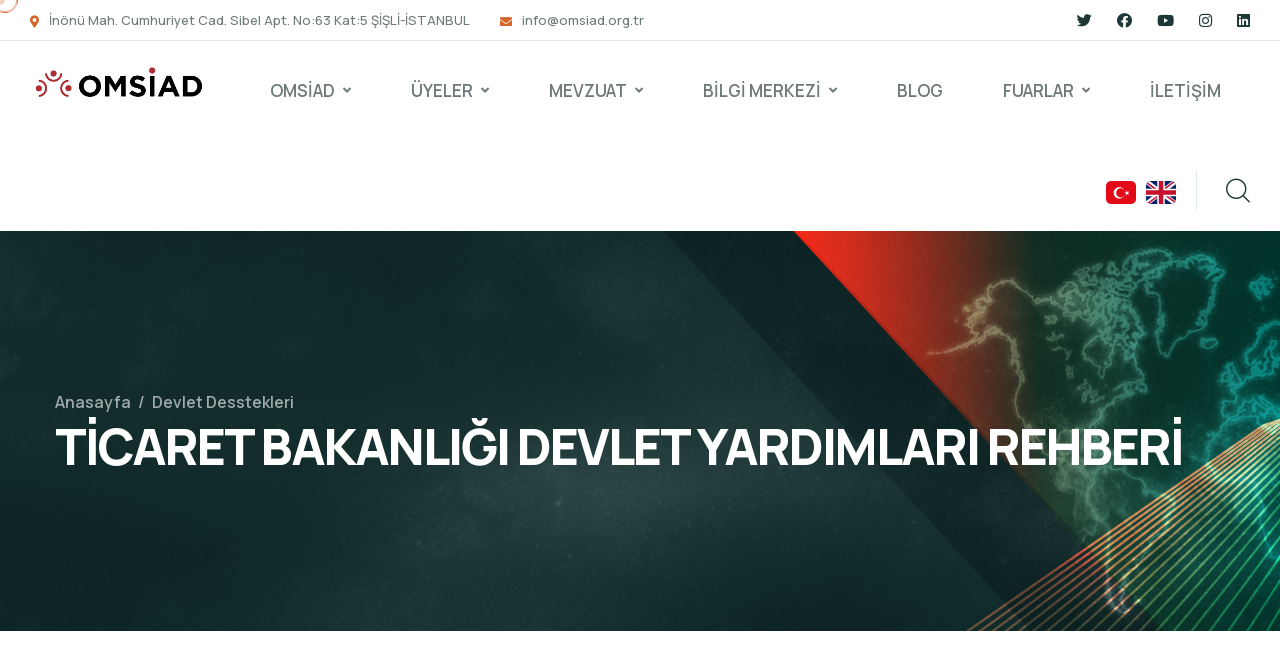

--- FILE ---
content_type: text/html; charset=utf-8
request_url: https://omsiad.org.tr/devlet-destekleri/TCARET-BAKANLII-DEVLET-YARDIMLARI-REHBER
body_size: 15711
content:
<!DOCTYPE html>
<html lang="en">
<head>
	<meta charset="utf-8" />
	<meta name="viewport" content="width=device-width, initial-scale=1.0" />
	<title>- OMS&#x130;AD </title>

	<link rel="apple-touch-icon" sizes="180x180" href="/assets/images/favicons/apple-touch-icon.png" />
	<link rel="icon" type="image/png" sizes="32x32" href="/assets/images/favicons/favicon-32x32.png" />
	<link rel="icon" type="image/png" sizes="16x16" href="/assets/images/favicons/favicon-16x16.png" />
	<link rel="manifest" href="/assets/images/favicons/site.webmanifest" />

	

	<link rel="preconnect" href="https://fonts.googleapis.com">

	<link rel="preconnect" href="https://fonts.gstatic.com" crossorigin>

	<link href="https://fonts.googleapis.com/css2?family=Manrope:wght@200;300;400;500;600;700;800&display=swap"
		  rel="stylesheet">
	<script src="https://ajax.googleapis.com/ajax/libs/jquery/1.8.3/jquery.js"></script>
	<link rel="stylesheet" type="text/css" href="/deploy/css/flipbook.style.css">

	<script src="/deploy/js/flipbook.min.js"></script>
	<link rel="stylesheet" href="/assets/vendors/bootstrap/css/bootstrap.min.css" />
	<link rel="stylesheet" href="/assets/vendors/animate/animate.min.css" />
	<link rel="stylesheet" href="/assets/vendors/animate/custom-animate.css" />
	<link rel="stylesheet" href="/assets/vendors/fontawesome/css/all.min.css" />
	<link rel="stylesheet" href="/assets/vendors/jarallax/jarallax.css" />
	<link rel="stylesheet" href="/assets/vendors/jquery-magnific-popup/jquery.magnific-popup.css" />
	<link rel="stylesheet" href="/assets/vendors/nouislider/nouislider.min.css" />
	<link rel="stylesheet" href="/assets/vendors/nouislider/nouislider.pips.css" />
	<link rel="stylesheet" href="/assets/vendors/odometer/odometer.min.css" />
	<link rel="stylesheet" href="/assets/vendors/swiper/swiper.min.css" />
	<link rel="stylesheet" href="/assets/vendors/qrowd-icons/style.css">
	<link rel="stylesheet" href="/assets/vendors/tiny-slider/tiny-slider.min.css" />
	<link rel="stylesheet" href="/assets/vendors/reey-font/stylesheet.css" />
	<link rel="stylesheet" href="/assets/vendors/owl-carousel/owl.carousel.min.css" />
	<link rel="stylesheet" href="/assets/vendors/owl-carousel/owl.theme.default.min.css" />
	<link rel="stylesheet" href="/assets/vendors/bxslider/jquery.bxslider.css" />
	<link rel="stylesheet" href="/assets/vendors/bootstrap-select/css/bootstrap-select.min.css" />
	<link rel="stylesheet" href="/assets/vendors/vegas/vegas.min.css" />
	<link rel="stylesheet" href="/assets/vendors/jquery-ui/jquery-ui.css" />
	<link rel="stylesheet" href="/assets/vendors/timepicker/timePicker.css" />

	<!-- template styles -->
	<link rel="stylesheet" href="/assets/css/qrowd.css" />
	<link rel="stylesheet" href="/assets/css/qrowd-responsive.css" />

	<script src="https://ajax.googleapis.com/ajax/libs/jquery/1.8.3/jquery.js"></script>

	<script src="https://cdnjs.cloudflare.com/ajax/libs/jquery-ajax-unobtrusive/3.2.6/jquery.unobtrusive-ajax.min.js"></script>
	<script src="https://cdnjs.cloudflare.com/ajax/libs/jquery-ajax-unobtrusive/3.2.6/jquery.unobtrusive-ajax.js"></script>

	<style>
		.language {
			width: 30px;
			margin-top: 10px;
			margin-right: 10px;
		}

		.languageM {
			margin-top: 10px;
			width: 30px;
		}

		.langActive {
			border-radius: 50%;
			width: 30px;
			height: 30px;
			background-color: #d7642b;
			/* color: white; */
			text-align: center;
		}

		.skiptranslate {
			display: none !important;
		}

		body {
			top: 0px !important;
		}
	</style>

</head>

<body class="custom-cursor">
	<fontface></fontface>
	<div class="custom-cursor__cursor"></div>
	<div class="custom-cursor__cursor-two"></div>

	<div class="preloader">
		<div class="preloader__image"></div>
	</div>
	<!-- /.preloader -->

	<div class="page-wrapper">
		<header class="main-header">
			<div class="main-header__top">
				<div class="main-header__top-inner">
					<div class="main-header__top-left">
						<ul class="list-unstyled main-header__contact-list">
							<li>
								<div class="icon">
									<i class="fas fa-map-marker-alt"></i>
								</div>
								<div class="text">
									<a href="https://goo.gl/maps/Pw3QS6bBaA8LuuGT6" target="_blank"><p>İnönü Mah. Cumhuriyet Cad. Sibel Apt. No:63 Kat:5 ŞİŞLİ-İSTANBUL</p></a>
								</div>
							</li>
							<li>
								<div class="icon">
									<i class="fas fa-envelope"></i>
								</div>
								<div class="text">
									<p><a href="mailto:info@omsiad.org.tr">info@omsiad.org.tr</a></p>
								</div>
							</li>


						</ul>
					</div>
					<div class="main-header__top-right">
						<div class="main-header__social">
							<a href="https://twitter.com/omsiadomsiad#" target="_blank"><i class="fab fa-twitter"></i></a>
							<a href="https://www.facebook.com/omsiad.omsiad/" target="_blank"><i class="fab fa-facebook"></i></a>
							<a href="https://www.youtube.com/channel/UCIvdYMidWV1uejYtAOSqZHg" target="_blank"><i class="fab fa-youtube"></i></a>
							<a href="https://www.instagram.com/omsiadomsiad/?hl=en" target="_blank"><i class="fab fa-instagram"></i></a>
							<a href="https://www.linkedin.com/in/omsiad-ofis-mobilyalar%C4%B1-sanayi-ve-i%C5%9Fadamlar%C4%B1-derne%C4%9Fi-443254100/" target="_blank"><i class="fab fa-linkedin"></i></a>
						</div>
					</div>
				</div>
			</div>
			<nav class="main-menu">
				<div class="main-menu__wrapper">
					<div class="main-menu__wrapper-inner clearfix">
						<div class="main-menu__left">
							<div class="main-menu__logo">
								<a href="/"><img src="/images/omsiad_logo.png" alt="" style="width:180px"></a>
							</div>
							<div class="main-menu__main-menu-box">
								<a href="#" class="mobile-nav__toggler"><i class="fa fa-bars"></i></a>
								<ul class="main-menu__list">
									<li class="dropdown">
										<a href="/hakkimizda">OMSİAD</a>
										<ul class="shadow-box">
											<li><a href="/hakkimizda">HAKKIMIZDA</a></li>
											<li><a href="/baskanin-mesaji">BAŞKANIN MESAJI</a></li>
											<li><a href="/kurul/kurucular-kurulu">KURUCULAR KURULU</a></li>
											<li><a href="/kurul/yonetim-kurulu">YÖNETİM KURULU</a></li>
											<li><a href="/kurul/denetleme-kurulu">DENETLEME KURULU</a></li>
											<li><a href="/kurul/disiplin-kurulu">DİSİPLİN KURULU</a></li>
											<li><a href="/kurul/baskanlarimiz">BAŞKANLARIMIZ</a></li>
											<li><a href="/vizyonumuz">VİZYONUMUZ</a></li>
											<li><a href="/misyonumuz">MİSYONUMUZ</a></li>
										</ul>
									</li>
									<li class="dropdown">
										<a href="#">ÜYELER</a>
										<ul class="shadow-box">
											<li><a href="/uyelers">ÜYE LİSTESİ</a></li>
											<li><a href="/omsiad-uyelik-sartlari">ÜYELİK ŞARTLARI</a></li>
										</ul>
									</li>
									<li class="dropdown">
										<a href="#">MEVZUAT</a>
										<ul class="shadow-box">
											<li><a href="/dernekler-kanunu">DERNEKLER KANUNU</a></li>
											<li><a href="/dernekler-yonetmeligi">DERNEKLER YÖNETMELİĞİ</a></li>
											<li><a href="/omsiad-tuzugu">TÜZÜK</a></li>
											<li><a href="/devlet-destekleri">DEVLET DESTEKLERİ</a></li>
											<li><a href="/etik-ve-sosyal-ilkeler">ETİK VE SOSYAL İLKELER</a></li>
											<li><a href="/kvkk">KVKK</a></li>
										</ul>
									</li>

									<li class="dropdown">
										<a href="#">BİLGİ MERKEZİ</a>
										<ul class="shadow-box">
											<li><a href="/haberler">HABERLER</a></li>
											<li><a href="/medya">GALERİ</a></li>
											<li><a href="/raporlar">EKONOMİ VE SEKTÖR NOTLARI</a></li>
											<li><a href="/magazin">OFFICE MAGAZİN</a></li>
											<li><a href="/katalog">ÜYE KATALOĞU</a></li>
										</ul>
									</li>
									<li><a href="/makaleler">BLOG</a></li>
									<li class="dropdown">
										<a href="#">FUARLAR</a>
										<ul class="shadow-box">
											<li><a href="/fuarlar">YURTİÇİ FUARLAR</a></li>
											<li><a href="/intfuarlar">YURTDIŞI FUARLAR</a></li>

											

											<li><a href="http://92.205.30.195:59343/" target="_blank">IIFF 2024 FUAR SANAL TURU</a></li>

										</ul>
									</li>

									<li>
										<a href="/iletisim">İLETİŞİM</a>
									</li>
								</ul>
							</div>
						</div>
						<div class="main-menu__right">
							<div class="main-menu__call-search-btn-box">
								<div class="language">
									<a href="#" class="translate" data-lang="tr">
										<svg xmlns="http://www.w3.org/2000/svg" id="flag-icons-tr" viewBox="0 0 640 480" style="border-radius:5px">
											<g fill-rule="evenodd">
												<path fill="#e30a17" d="M0 0h640v480H0z" />
												<path fill="#fff" d="M407 247.5c0 66.2-54.6 119.9-122 119.9s-122-53.7-122-120 54.6-119.8 122-119.8 122 53.7 122 119.9z" />
												<path fill="#e30a17" d="M413 247.5c0 53-43.6 95.9-97.5 95.9s-97.6-43-97.6-96 43.7-95.8 97.6-95.8 97.6 42.9 97.6 95.9z" />
												<path fill="#fff" d="m430.7 191.5-1 44.3-41.3 11.2 40.8 14.5-1 40.7 26.5-31.8 40.2 14-23.2-34.1 28.3-33.9-43.5 12-25.8-37z" />
											</g>
										</svg>

									</a>
								</div>
								<div class="language" style="margin-right:50px">
									<a href="#" class="translate" data-lang="en">
										<svg xmlns="http://www.w3.org/2000/svg" id="flag-icons-gb" viewBox="0 0 640 480" style="border-radius:5px">
											<path fill="#012169" d="M0 0h640v480H0z" />
											<path fill="#FFF" d="m75 0 244 181L562 0h78v62L400 241l240 178v61h-80L320 301 81 480H0v-60l239-178L0 64V0h75z" />
											<path fill="#C8102E" d="m424 281 216 159v40L369 281h55zm-184 20 6 35L54 480H0l240-179zM640 0v3L391 191l2-44L590 0h50zM0 0l239 176h-60L0 42V0z" />
											<path fill="#FFF" d="M241 0v480h160V0H241zM0 160v160h640V160H0z" />
											<path fill="#C8102E" d="M0 193v96h640v-96H0zM273 0v480h96V0h-96z" />
										</svg>
									</a>
								</div>
								
								<div class="main-menu__search-box" style="margin-top: 10px;">
									<a href="#" class="main-menu__search search-toggler icon-magnifying-glass"></a>
								</div>
								
							</div>
						</div>
					</div>
				</div>
			</nav>
		</header>

		<div class="stricky-header stricked-menu main-menu">
			<div class="sticky-header__content"></div><!-- /.sticky-header__content -->
		</div><!-- /.stricky-header -->
		
<!--Page Header Start-->
<section class="page-header">
	<div class="page-header-bg" style="background-image: url(/images/bg-hk.png)">
	</div>
	<div class="page-header-shape-1 float-bob-x">
		<img src="/assets/images/shapes/page-header-shape-1.png" alt="">
	</div>
	<div class="page-header-shape-2 float-bob-y">
		<img src="/assets/images/shapes/page-header-shape-2.png" alt="">
	</div>
	<div class="page-header-shape-3 float-bob-x">
		<img src="/assets/images/shapes/page-header-shape-3.png" alt="">
	</div>
	<div class="container">
		<div class="page-header__inner">
			<ul class="thm-breadcrumb list-unstyled">
				<li><a href="/">Anasayfa</a></li>
				<li><span>/</span></li>
				<li>Devlet Desstekleri</li>
			</ul>
			<h2>T&#x130;CARET BAKANLI&#x11E;I DEVLET YARDIMLARI REHBER&#x130;</h2>
		</div>
	</div>
</section>
<!--Page Header End-->
<!--News Details Start-->
<section class="news-details">
	<div class="container">
		<div class="row">
			<div class="col-xl-8 col-lg-7">
				<div class="news-details__left">
					<div class="news-details__content">
						<span class="sidebar__post-content-meta">
							<i class="fas fa-clock"></i>01 Ocak, 0001
						</span>
						<p style="text-align:justify">İ<strong>HRACATA Y&Ouml;NELİK DEVLET YARDIMLARI</strong><br />
Ticaret Bakanlığı tarafından y&uuml;r&uuml;t&uuml;lmekte olan ihracata y&ouml;nelik devlet yardımları, yurtdışına a&ccedil;ılma s&uuml;recinde firmalarımıza her safhada destek sağlanmasını ama&ccedil;layan b&uuml;t&uuml;nsel bir bakış a&ccedil;ısıyla s&uuml;rd&uuml;r&uuml;lmektedir.<br />
Yatırım-&uuml;retim-istihdam-ihracat değer zincirinin t&uuml;m halkalarına y&ouml;nelik politikalar oluşturularak Ar-Ge, inovasyon, tasarım, markalaşma ve hedef pazara giriş konularında gelişme kaydedilmektedir.<br />
Desteklerin nihai hedefi: ihracat&ccedil;ılarımızı y&uuml;ksek teknolojili ve katma değerli &uuml;r&uuml;nler ihra&ccedil; etmeye y&ouml;nlendirmektir. Anılan &uuml;r&uuml;nler, geleneksel ihra&ccedil; &uuml;r&uuml;nlerinden farklı bir yapı arz ettiğinden, daha yaratıcı, daha esnek ve inovatif destek mekanizmalarına ihtiya&ccedil; duyulmakta olup, Ticaret Bakanlığı tarafından verilmekte olan desteklerin kurgulanmasında s&ouml;z konusu husus g&ouml;z &ouml;n&uuml;nde bulundurulmaktadır.<br />
Destek sistematiğinde ihracata hazırlık, pazarlama ve markalaşma olmak &uuml;zere &uuml;&ccedil; olgunluk seviyesi bulunmaktadır.<br />
<strong>A - İhracata Hazırlık Aşaması</strong></p>

<p style="text-align:justify">Bu aşamada ihracatı yeni &ouml;ğrenen veya d&uuml;zenli bir ihracatı olmayan KOBİ&rsquo;lerin ihracatı ticari operasyonlarının bir par&ccedil;ası haline getirmeleri amacıyla ihracata aşinalık kazanmalarını sağlayacak mekanizmalar bulunmaktadır. Hazırlık aşamasında sağlanan devlet yardımı uygulamaları aşağıda yer almaktadır:</p>

<ul>
	<li style="text-align:justify">UR-GE Desteği (2010/8 Sayılı Uluslararası Rekabet&ccedil;iliğin Geliştirilmesinin Desteklenmesi Hakkında Tebliğ)</li>
	<li style="text-align:justify">Pazara Giriş Belgelerinin Desteklenmesi (2014/8 Sayılı Pazara Giriş Belgelerinin Desteklenmesi Hakkında Tebliğ)</li>
</ul>

<p style="text-align:justify"><strong>B - Pazarlama Aşaması</strong></p>

<p style="text-align:justify">Bu aşamada ihracat yapmayı &ouml;ğrenmiş ve yurtdışı pazarlara ilk adımlarını atmış firmaların ihracatı ticari operasyonlarının s&uuml;regelen bir par&ccedil;ası haline getirmeleri amacıyla yeni pazarlar bulmalarına veya mevcut pazarlarda kalıcı hale gelmelerine y&ouml;nelik destekler sağlanmaktır. Pazarlama aşamasında sağlanan destekler;</p>

<ul>
	<li style="text-align:justify">Pazar Araştırması, Rapor ve Yurtdışı Şirket Alım, Sekt&ouml;rel Ticaret ve Sekt&ouml;rel Alım Heyetleri, E-Ticaret Sitelerine &Uuml;yelik Destekleri (2011/1 Sayılı Pazar Araştırması ve Pazara Giriş Desteği Hakkında Tebliğ)</li>
	<li style="text-align:justify">Yurtdışı Birim, Marka Tescil ve Tanıtım Desteği (2010/6 Sayılı Yurt Dışı Birim, Marka ve Tanıtım Faaliyetlerinin Desteklenmesi Hakkında Tebliğ)</li>
	<li style="text-align:justify">T&uuml;rkiye Ticaret Merkezleri Desteği 2010/6 Sayılı Yurt Dışı Birim, Marka ve Tanıtım Faaliyetlerinin Desteklenmesi Hakkında Tebliğ</li>
	<li style="text-align:justify">K&uuml;resel Tedarik Zincirleri Yetkinlik Projeleri (2014/8 Sayılı Pazara Giriş Belgelerinin Desteklenmesi Hakkında Tebliğ)</li>
	<li style="text-align:justify">İhracat Kredi Sigorta Programı Desteği ile Alıcı Kredisi Desteği (2016/8 sayılı &ldquo;T&uuml;rk Eximbank&rsquo;ın Alıcı Kredileri &Ccedil;er&ccedil;evesinde Uyguladığı Faiz Oranı ile CIRR (Referans Ticari Faiz Oranları) Arasındaki Farka Tekab&uuml;l Eden Faiz Gideri ve T&uuml;rk Eximbank İhracat Kredi Sigortası Tazmin Desteği Hakkında Karar&rdquo;)</li>
	<li style="text-align:justify">Yurt Dışı Fuar Desteği (Yurt Dışında Ger&ccedil;ekleştirilen Fuar Katılımlarının Desteklenmesine İlişkin 2017/4 Sayılı Karar)</li>
	<li style="text-align:justify">Dijital Faaliyetlere (E-Ticaret Sitelerine &Uuml;yelik, Sanal Ticaret Heyetleri, Sanal Fuarlara Katılım, Sanal Fuar Organizasyonu, Sanal Yurtdışı Pazarlama Faaliyeti) Sağlanan Destekler (2573 sayılı Pazara Girişte Dijital Faaliyetlerin Desteklenmesi Hakkında Karar)</li>
</ul>

<p style="text-align:justify"><strong>C - Markalaşma Aşaması</strong></p>

<p style="text-align:justify">Bu aşamada yurt dışı pazarlarda dağıtım kanallarını oluşturan &ouml;zg&uuml;n tasarımları ile bulundukları pazarın dinamiklerine uygun markalı &uuml;r&uuml;n sunma yetkinliğine ulaşan firmalara y&ouml;nelik destek mekanizmaları bulunmakta olup, aşağıdaki unsurlardan oluşmaktadır:</p>

<ul>
	<li style="text-align:justify">Marka-Turquality Desteği (2006/4 Sayılı T&uuml;rk &Uuml;r&uuml;nlerinin Yurtdışında Markalaşması, T&uuml;rk Malı İmajının Yerleştirilmesi ve TURQUALITY&reg;&rsquo;nin Desteklenmesi Hakkında Tebliğ)</li>
	<li style="text-align:justify">Tasarım Desteği (2008/2 Sayılı Tasarım Desteği Hakkında Tebliğ Rehberin bu b&ouml;l&uuml;m&uuml;nde, Ticaret Bakanlığı tarafından ihracatta sağlanan devlet yardımı uygulamalarına ilişkin bilgiler yer almaktadır. Her bir yardımın amacı, kapsamı, başvuru şartları, destek unsurları ve ilgili personelin irtibat bilgileri &ouml;zet olarak ifade edilmiştir.</li>
</ul>

<p style="text-align:justify"><img src="\uploads\cbeebf8a_0f20_4437_88d9_a3d311e444f0.png" style="height:312px; width:556px" /></p>

<p style="text-align:justify">&nbsp;</p>

<p style="text-align:justify"><strong>ULUSLARARASI REKABET&Ccedil;İLİĞİN GELİŞTİRİLMESİ DESTEĞİ (UR-GE DESTEĞİ)</strong></p>

<p style="text-align:justify"><strong>AMA&Ccedil;</strong></p>

<p style="text-align:justify">Proje ve k&uuml;melenme yaklaşımını esas alarak şirketlerin uluslararası rekabet g&uuml;&ccedil;lerinin geliştirilmesine y&ouml;nelik yerel dinamiklerin harekete ge&ccedil;irilmesine olanak sağlayarak, İş birliği kuruluşlarının &ouml;nderliğinde ihracat alışkanlığı edinmelerini ama&ccedil;lamaktadır.</p>

<p style="text-align:justify"><br />
<strong>KAPSAM</strong></p>

<p style="text-align:justify">UR-GE projeleri, firmaların İş birliği yaparken aynı zamanda rekabet etmeyi &ouml;ğrendikleri bir destek sistemidir. Projelerde kaliteli &uuml;retim yapan, ancak ihracatı bilmeyen veya başlangı&ccedil; d&uuml;zeyinde ihracat yapan firmalar ile halihazırda ihracat yapan ve pazarlarını &ccedil;eşitlendirmek isteyen firmaların k&uuml;melenme mantığı &ccedil;er&ccedil;evesinde birlikte hareket etmeleri sağlanmaktadır.</p>

<p style="text-align:justify"><br />
<strong>KİMLER BAŞVURABİLİR?</strong><br />
T&uuml;rk Ticaret Kanunu&rsquo;nun 124 &uuml;nc&uuml; maddesinde belirtilen sınai ve/ veya ticari faaliyette bulunan kollektif, komandit, anonim, limited ve kooperatif şirketleri &uuml;yesi oldukları İş birliği kuruluşlarının (T&uuml;rkiye İhracat&ccedil;ılar Meclisi, T&uuml;rkiye Odalar ve Borsalar Birliği, Dış Ekonomik İlişkiler Kurulu, İhracat&ccedil;ı Birlikleri, Ticaret ve/veya Sanayi Odaları, Organize Sanayi B&ouml;lgeleri, End&uuml;stri B&ouml;lgeleri, Teknoloji Geliştirme B&ouml;lgeleri, Sekt&ouml;r Dernekleri ve Kuruluşları, Sekt&ouml;rel Dış Ticaret Şirketleri (SDŞ), Ticaret Borsaları, İşveren Sendikaları ile imalat&ccedil;ıların kurduğu dernek, birlik ve kooperatifler) başvuru yapabilirler.</p>

<p style="text-align:justify"><br />
<strong>BAŞVURU YERİ</strong><br />
Ticaret Bakanlığı İhracat Genel M&uuml;d&uuml;rl&uuml;ğ&uuml; KOBİ ve K&uuml;melenme Destekleri Dairesi</p>

<p style="text-align:justify"><br />
<strong>UR-GE PROJELERİ DESTEK UNSURLARI</strong><br />
İhtiya&ccedil; analizi, istihdam, eğitim/danışmanlık, tanıtım, yurt dışı pazarlama, alım heyeti ve bireysel danışmanlık.<br />
UR-GE projelerinde ortak ihtiya&ccedil; analizi ile başlayan s&uuml;re&ccedil; ortak &ouml;ğrenme ve ortak pazarlama faaliyetleri ile devam etmektedir. İhtiya&ccedil; analizi s&uuml;recinde, proje katılımcısı her firma birer birer taranırken, sekt&ouml;rlerinin durumu da değerlendirilmekte ve k&uuml;melerin ihracat yol haritaları ortaya &ccedil;ıkarılmaktadır. Bu sayede, KOBİ&rsquo;ler ortak bir vizyon ve ortak bir bakış a&ccedil;ısına sahip olarak iş birliği i&ccedil;inde kendi hedeflerine nasıl ulaşabileceklerini &ouml;ğrenmektedirler.<br />
Proje katılımcısı firmaların &uuml;retim kapasiteleri gelişimi ve yeni pazarlara a&ccedil;ılabilmeleri i&ccedil;in ortak &ouml;ğrenme ve ortak pazarlama faaliyetleriger&ccedil;ekleştirilmektedir. UR-GE projelerinde, katılımcı firmalar, sekt&ouml;rlerine &ouml;zg&uuml;, rekabet g&uuml;&ccedil;lerini artıracak eğitim ve danışmanlık faaliyetlerinden faydalanmaktadırlar. Proje kapsamında ger&ccedil;ekleştirilen yurtdışı pazarlama faaliyetleri ile kendi imk&acirc;nlarıyla gidemeyecekleri pazarlara gidebilmekte, alım heyeti faaliyetleri kapsamında ise potansiyel m&uuml;şterilerini &uuml;retim tesislerinde ağırlama imk&acirc;nı bulmaktadırlar.<br />
B&ouml;ylece, aynı sekt&ouml;rde faaliyet g&ouml;steren şirketler birlikte hareket etmeyi, ortak sorunlarına ortak &ccedil;&ouml;z&uuml;mler &uuml;retmeyi &ouml;ğrenmekte ve uluslararası platformda b&ouml;lgesel g&uuml;&ccedil; oluşturmanın adımlarını atmaktadırlar.</p>

<p style="text-align:justify"><strong>UR-GE kapsamında hangi desteklerden ne kadar yararlanılabilir?</strong><br />
Bir UR-GE projesi s&uuml;resince ihtiya&ccedil; analizi, eğitim ve/veya danışmanlık ve tanıtım faaliyetleri i&ccedil;in en fazla 400.000 ABD Dolarına kadar, yurt dışı pazarlama faaliyeti i&ccedil;in faaliyet başına 150.000 ABD Dolarına kadar en fazla 10 faaliyet, alım heyetleri i&ccedil;in faaliyet başına 100.000 ABD Dolarına kadar en fazla 10 faaliyet ve sanal yurtdışı pazarlama faaliyeti i&ccedil;in faaliyet başına 50.000 ABD Dolarına kadar en fazla 10 faaliyet i&ccedil;in destek sağlanmaktadır. Ayrıca, İş birliği kuruluşunun proje koordinasyonu i&ccedil;in istihdam edeceği en fazla iki personele ait istihdam gideri proje s&uuml;resince %75 oranında desteklenmektedir.</p>

<p style="text-align:justify"><br />
<strong>UR-GE Desteği &Ouml;zet Tablosu</strong></p>

<p style="text-align:justify"><img src="\uploads\ab23832f_0dae_430a_9241_11f06d2b5188.png" style="height:403px; width:570px" /><img src="\uploads\8b6dad0b_2560_46e5_8f87_8b392b594ba4.png" style="height:64px; width:569px" /></p>

<p style="text-align:justify"><img src="\uploads\c956f408_21a5_4889_8036_1dacdfdf5482.png" style="height:219px; width:571px" /></p>

<p style="text-align:justify">REHBERİN TAMAMI EKTE YER ALMAKTADIR.</p>

<p style="text-align:justify">&nbsp;</p>

<p style="text-align:justify">&nbsp;</p>

<p style="text-align:justify">&nbsp;</p>
<br />
							<a href="\pdfs\57dc8ece_db6c_4841_9401_cd5da106a298.pdf" target="_blank" class="thm-btn events-list__btn">İndirin</a>
						
						
					</div>
					<div class="news-details__bottom">
						<div class="news-details__social-list">

							<a href="https://twitter.com/omsiadomsiad" class="fab fa-twitter"></a>
							<a href="https://www.facebook.com/omsiad.omsiad/" class="fab fa-facebook-square"></a>
							<a href="https://www.linkedin.com/in/omsiad-ofis-mobilyalar%C4%B1-sanayi-ve-i%C5%9Fadamlar%C4%B1-derne%C4%9Fi-443254100/" class="fab fa-linkedin"></a>
							<a href="https://www.instagram.com/omsiadomsiad/?hl=en" class="fab fa-instagram"></a>
							<a href="https://www.youtube.com/channel/UCIvdYMidWV1uejYtAOSqZHg" class="fab fa-youtube"></a>
						</div>
					</div>
				</div>
			</div>
			<div class="col-xl-4 col-lg-5">
				<div class="sidebar">
					<div class="sidebar__single sidebar__post">
						<h3 class="sidebar__title">Son Haberler</h3>
						<ul class="sidebar__post-list list-unstyled">
							

	<li>
		<div class="sidebar__post-image">
			<img src="\uploads\6rj1r2s1oplek9mtvmtc.PNG" alt="">
		</div>
		<div class="sidebar__post-content">
			<h3>
				<span class="sidebar__post-content-meta">
					<i class="fas fa-clock"></i>05 Haziran, 2021
				</span>
				<a href="mosfed-1-genel-istisare-toplants-gerceklestirildi">MOSFED 1. GENEL &#x130;ST&#x130;&#x15E;ARE TOPLANTISI GER&#xC7;EKLE&#x15E;T&#x130;R&#x130;LD&#x130;.</a>
			</h3>
		</div>
	</li>
	<li>
		<div class="sidebar__post-image">
			<img src="\uploads\ms3du5ak7mlb0ij3ekri.JPG" alt="">
		</div>
		<div class="sidebar__post-content">
			<h3>
				<span class="sidebar__post-content-meta">
					<i class="fas fa-clock"></i>10 Temmuz, 2021
				</span>
				<a href="ticaret-bakanlg-20222023-hedef-ve-oncelikli-ulke-listeleri-ackland">T&#x130;CARET BAKANLI&#x11E;I 2022-2023 HEDEF VE &#xD6;NCEL&#x130;KL&#x130; &#xDC;LKE L&#x130;STELER&#x130; A&#xC7;IKLANDI</a>
			</h3>
		</div>
	</li>
	<li>
		<div class="sidebar__post-image">
			<img src="\uploads\1875ed70_c04e_4277_9f69_904dd5db87d9.jpeg" alt="">
		</div>
		<div class="sidebar__post-content">
			<h3>
				<span class="sidebar__post-content-meta">
					<i class="fas fa-clock"></i>25 Eyl&#xFC;l, 2021
				</span>
				<a href="omsiad-11-olagan-genel-kurul-ikinci-toplant-duyurusu">OMS&#x130;AD 11. OLA&#x11E;AN GENEL KURUL &#x130;K&#x130;NC&#x130; TOPLANTI DUYURUSU</a>
			</h3>
		</div>
	</li>

						</ul>
					</div>
				</div>
			</div>
		</div>
	</div>
</section>
<!--News Details End-->


		<!--Ready One Start-->
		<section class="ready-one" style="margin-top:75px">
			<div class="container">
				<div class="ready-one__inner">
					<div class="ready-one-shape-1 float-bob-x">
						<img src="/assets/images/shapes/ready-one-shape-1.png" alt="">
					</div>
					<div class="ready-one__big-icon float-bob-y-2">
						<span class="icon-fundraiser"></span>
					</div>
					<div class="ready-one__left">
						<div class="icon">
							<span class="icon-fundraiser"></span>
						</div>
						<div class="content">
							<h3>OMSİAD ile iletişime geç</h3>
						</div>
					</div>
					<div class="ready-one__right">
						<a href="/iletisim" class="thm-btn ready-one__btn">İletişim</a>
					</div>
				</div>
			</div>
		</section>
		<!--Ready One End-->
		<!--Site Footer Start-->
		<footer class="site-footer">
			<div class="site-footer__top">
				<div class="site-footer__shape-1 float-bob-x">
					<img src="/assets/images/shapes/site-footer-shape-1.png" alt="">
				</div>
				<div class="container">
					<div class="row">
						<div class="col-xl-4 col-lg-6 col-md-6 wow fadeInUp" data-wow-delay="100ms">
							<div class="footer-widget__column footer-widget__about">
								<div class="footer-widget__logo">
									<a href="#"><img src="/images/footer-logo.png" alt="" style="height: 100px;"></a>
								</div>
								<div class="footer-widget__about-text-box">
									<p class="footer-widget__about-text">
										Ofis Mobilyaları Sanayi ve İşadamları Derneği
									</p>
								</div>
								<form class="footer-widget__subscribe-box">
									<div class="footer-widget__subscribe-input-box">
										<input type="email" placeholder="Email Adresiniz" name="email">
										<button type="submit" class="footer-widget__subscribe-btn">
											<img src="/assets/images/icon/paper-plan.png" alt="">
										</button>
									</div>
								</form>
							</div>
						</div>
						<div class="col-xl-2 col-lg-6 col-md-6 wow fadeInUp" data-wow-delay="200ms">
							<div class="footer-widget__column footer-widget__Explore">
								<div class="footer-widget__title-box">
									<h3 class="footer-widget__title">Hızlı Menü</h3>
								</div>
								<ul class="footer-widget__Explore-list list-unstyled">
									<li><a href="/">Anasayfa</a></li>
									<li><a href="/hakkimizda">OMSİAD</a></li>
									<li><a href="/dernekler-yonetmeligi">Mevzuat</a></li>
									<li><a href="/uyelers">OMSİAD Üyeleri</a></li>
									<li><a href="/haberler">Bilgi Merkezi</a></li>
								</ul>
							</div>
						</div>
						<div class="col-xl-3 col-lg-6 col-md-6 wow fadeInUp" data-wow-delay="300ms">
							<div class="footer-widget__column footer-widget__Fundraising">
								<div class="footer-widget__title-box">
									<h3 class="footer-widget__title">Mevzuat</h3>
								</div>
								<ul class="footer-widget__Explore-list list-unstyled">
									<li><a href="/dernekler-kanunu">DERNEKLER KANUNU</a></li>
									<li><a href="/dernekler-yonetmeligi">DERNEKLER YÖNETMELİĞİ</a></li>
									<li><a href="/omsiad-tuzugu">TÜZÜK</a></li>
									<li><a href="/devlet-destekleri">DEVLET DESTEKLERİ</a></li>
									<li><a href="/etik-ve-sosyal-ilkeler">ETİK VE SOSYAL İLKELER</a></li>
									<li><a href="/kvkk">KVKK</a></li>
								</ul>
							</div>
						</div>
						<div class="col-xl-3 col-lg-6 col-md-6 wow fadeInUp" data-wow-delay="400ms">
							<div class="footer-widget__column footer-widget__Contact">
								<div class="footer-widget__title-box">
									<h3 class="footer-widget__title">İletişim</h3>
								</div>
								<ul class="footer-widget__Contact-list list-unstyled">
									<li>
										<div class="icon">
											<span class="icon-telephone"></span>
										</div>
										<div class="text">
											<p><a href="tel:02123434104">+90 212 343 41 04</a></p>
										</div>
									</li>
									<li>
										<div class="icon">
											<span class="icon-email"></span>
										</div>
										<div class="text">
											<p><a href="mailto:info@omsiad.org.tr">info@omsiad.org.tr</a></p>
										</div>
									</li>
									<li>
										<div class="icon">
											<span class="icon-pin"></span>
										</div>
										<div class="text">
											<p>İnönü Mah. Cumhuriyet Cad. Sibel Apt. No:63 Kat:5 ŞİŞLİ-İSTANBUL</p>
										</div>
									</li>
								</ul>
								<div class="site-footer__social">
									<a href="https://twitter.com/omsiadomsiad#" target="_blank"><i class="fab fa-twitter"></i></a>
									<a href="https://www.facebook.com/omsiad.omsiad/" target="_blank"><i class="fab fa-facebook"></i></a>
									<a href="https://www.youtube.com/channel/UCIvdYMidWV1uejYtAOSqZHg" target="_blank"><i class="fab fa-youtube"></i></a>
									<a href="https://www.instagram.com/omsiadomsiad/?hl=en" target="_blank"><i class="fab fa-instagram"></i></a>
									<a href="https://www.linkedin.com/in/omsiad-ofis-mobilyalar%C4%B1-sanayi-ve-i%C5%9Fadamlar%C4%B1-derne%C4%9Fi-443254100/" target="_blank"><i class="fab fa-linkedin"></i></a>


								</div>
							</div>
						</div>
					</div>
				</div>
			</div>
			<div class="site-footer__bottom">
				<div class="container">
					<div class="row">
						<div class="col-xl-12">
							<div class="site-footer__bottom-inner">
								<p class="site-footer__bottom-text">© Copyright 2022 - <a href="#">OMSİAD</a></p>
							</div>
						</div>
					</div>
				</div>
			</div>
		</footer>
		<!--Site Footer End-->
	</div><!-- /.page-wrapper -->

	<div class="mobile-nav__wrapper">
		<div class="mobile-nav__overlay mobile-nav__toggler"></div>
		<!-- /.mobile-nav__overlay -->
		<div class="mobile-nav__content">
			<span class="mobile-nav__close mobile-nav__toggler"><i class="fa fa-times"></i></span>

			<div class="logo-box">
				<a href="index.html" aria-label="logo image">
					<img src="/images/omsiad_logo.png" width="143" alt="" />
				</a>
			</div>
			<!-- /.logo-box -->
			<div class="mobile-nav__container"></div>
			<!-- /.mobile-nav__container -->
			<div class="language">

				<a href="#" class="translate" data-lang="tr">
					<svg xmlns="http://www.w3.org/2000/svg" id="flag-icons-tr" viewBox="0 0 640 480" style="border-radius:5px">
						<g fill-rule="evenodd">
							<path fill="#e30a17" d="M0 0h640v480H0z" />
							<path fill="#fff" d="M407 247.5c0 66.2-54.6 119.9-122 119.9s-122-53.7-122-120 54.6-119.8 122-119.8 122 53.7 122 119.9z" />
							<path fill="#e30a17" d="M413 247.5c0 53-43.6 95.9-97.5 95.9s-97.6-43-97.6-96 43.7-95.8 97.6-95.8 97.6 42.9 97.6 95.9z" />
							<path fill="#fff" d="m430.7 191.5-1 44.3-41.3 11.2 40.8 14.5-1 40.7 26.5-31.8 40.2 14-23.2-34.1 28.3-33.9-43.5 12-25.8-37z" />
						</g>
					</svg>

				</a>

				<a href="#" class="translate" data-lang="en">
					<svg xmlns="http://www.w3.org/2000/svg" id="flag-icons-gb" viewBox="0 0 640 480" style="border-radius:5px">
						<path fill="#012169" d="M0 0h640v480H0z" />
						<path fill="#FFF" d="m75 0 244 181L562 0h78v62L400 241l240 178v61h-80L320 301 81 480H0v-60l239-178L0 64V0h75z" />
						<path fill="#C8102E" d="m424 281 216 159v40L369 281h55zm-184 20 6 35L54 480H0l240-179zM640 0v3L391 191l2-44L590 0h50zM0 0l239 176h-60L0 42V0z" />
						<path fill="#FFF" d="M241 0v480h160V0H241zM0 160v160h640V160H0z" />
						<path fill="#C8102E" d="M0 193v96h640v-96H0zM273 0v480h96V0h-96z" />
					</svg>
				</a>

			</div>



			<ul class="mobile-nav__contact list-unstyled">
				<li>
					<i class="fa fa-envelope"></i>
					<a href="mailto:info@omsiad.org.tr">info@omsiad.org.tr</a>
				</li>
				<li>
					<i class="fa fa-phone-alt"></i>
					<a href="tel:02123434104">+90 212 343 41 04XXXX</a>
				</li>
			</ul><!-- /.mobile-nav__contact -->
			<div class="mobile-nav__top">
				<div class="mobile-nav__social">
					<a href="https://twitter.com/omsiadomsiad" class="fab fa-twitter"></a>
					<a href="https://www.facebook.com/omsiad.omsiad/" class="fab fa-facebook-square"></a>
					<a href="https://www.linkedin.com/in/omsiad-ofis-mobilyalar%C4%B1-sanayi-ve-i%C5%9Fadamlar%C4%B1-derne%C4%9Fi-443254100/" class="fab fa-linkedin"></a>
					<a href="https://www.instagram.com/omsiadomsiad/?hl=en" class="fab fa-instagram"></a>
					<a href="https://www.youtube.com/channel/UCIvdYMidWV1uejYtAOSqZHg" class="fab fa-instagram"></a>
				</div><!-- /.mobile-nav__social -->

			</div>


			<!-- /.mobile-nav__top -->



		</div>
		<!-- /.mobile-nav__content -->
	</div>
	<!-- /.mobile-nav__wrapper -->

	<div class="search-popup">
		<div class="search-popup__overlay search-toggler"></div>
		<!-- /.search-popup__overlay -->
		<div class="search-popup__content">
			<form action="#">
				<label for="search" class="sr-only">search here</label><!-- /.sr-only -->
				<input type="text" id="search" placeholder="Site içi arama" />
				<button type="submit" aria-label="search submit" class="thm-btn">
					<i class="icon-magnifying-glass"></i>
				</button>
			</form>
		</div>
		<!-- /.search-popup__content -->
	</div>
	<!-- /.search-popup -->

	<a href="#" data-target="html" class="scroll-to-target scroll-to-top"><i class="icon-right-arrow"></i></a>



	<script src="/assets/vendors/jquery/jquery-3.6.0.min.js"></script>
	<script src="/assets/vendors/bootstrap/js/bootstrap.bundle.min.js"></script>
	<script src="/assets/vendors/jarallax/jarallax.min.js"></script>
	<script src="/assets/vendors/jquery-ajaxchimp/jquery.ajaxchimp.min.js"></script>
	<script src="/assets/vendors/jquery-appear/jquery.appear.min.js"></script>
	<script src="/assets/vendors/jquery-circle-progress/jquery.circle-progress.min.js"></script>
	<script src="/assets/vendors/jquery-magnific-popup/jquery.magnific-popup.min.js"></script>
	<script src="/assets/vendors/jquery-validate/jquery.validate.min.js"></script>
	<script src="/assets/vendors/nouislider/nouislider.min.js"></script>
	<script src="/assets/vendors/odometer/odometer.min.js"></script>
	<script src="/assets/vendors/swiper/swiper.min.js"></script>
	<script src="/assets/vendors/tiny-slider/tiny-slider.min.js"></script>
	<script src="/assets/vendors/wnumb/wNumb.min.js"></script>
	<script src="/assets/vendors/wow/wow.js"></script>
	<script src="/assets/vendors/isotope/isotope.js"></script>
	<script src="/assets/vendors/countdown/countdown.min.js"></script>
	<script src="/assets/vendors/owl-carousel/owl.carousel.min.js"></script>
	<script src="/assets/vendors/bxslider/jquery.bxslider.min.js"></script>
	<script src="/assets/vendors/bootstrap-select/js/bootstrap-select.min.js"></script>
	<script src="/assets/vendors/vegas/vegas.min.js"></script>
	<script src="/assets/vendors/jquery-ui/jquery-ui.js"></script>
	<script src="/assets/vendors/timepicker/timePicker.js"></script>
	<script src="/assets/vendors/circleType/jquery.circleType.js"></script>
	<script src="/assets/vendors/circleType/jquery.lettering.min.js"></script>

	<!-- template js -->
	<script src="/assets/js/qrowd.js"></script>



	<script src="/deploy/js/flipbook.min.js"> </script>

	<script>

		jQuery(".block-text").text(function (i, text) {
			var a = text.length > 150 ? text.substr(0, text.lastIndexOf(' ', 147)) + '...' : text;
			$(this).text(a)
		});

		jQuery(".block-text2").text(function (i, text) {
			var a = text.length > 250 ? text.substr(0, text.lastIndexOf(' ', 247)) + '...' : text;
			$(this).text(a)
		});

	</script>

	

	<script src="/lib/jquery/dist/jquery.min.js"></script>
	<script src="/lib/bootstrap/dist/js/bootstrap.bundle.min.js"></script>
	
	<script src="https://cdnjs.cloudflare.com/ajax/libs/sweetalert/2.1.2/sweetalert.min.js" integrity="sha512-AA1Bzp5Q0K1KanKKmvN/4d3IRKVlv9PYgwFPvm32nPO6QS8yH1HO7LbgB1pgiOxPtfeg5zEn2ba64MUcqJx6CA==" crossorigin="anonymous"></script>

	<div id="google_translate_element" style="display:none;"></div>

	<script type="text/javascript">
		function googleTranslateElementInit() {
			new google.translate.TranslateElement({ pageLanguage: 'tr' }, 'google_translate_element');
		}

		$(".translate").click(function () {
			var lang = $(this).attr('data-lang');
			setCookie("googtrans", "/tr/" + lang);
			window.location.reload();
		});

		function setCookie(name, value) {
			document.cookie = name + "=" + value + ";expires=" + new Date(Date.now() + (3600 * 1000) * 43800) + ";path=/;";
		}
	</script>

	<script type="text/javascript" src="https://translate.google.com/translate_a/element.js?cb=googleTranslateElementInit"></script>

</body>
</html>


--- FILE ---
content_type: text/css
request_url: https://omsiad.org.tr/assets/vendors/qrowd-icons/style.css
body_size: 684
content:
@font-face {
  font-family: 'icomoon';
  src: url('fonts/icomoon.eot?orkqwr');
  src: url('fonts/icomoon.eot?orkqwr#iefix') format('embedded-opentype'),
    url('fonts/icomoon.ttf?orkqwr') format('truetype'),
    url('fonts/icomoon.woff?orkqwr') format('woff'),
    url('fonts/icomoon.svg?orkqwr#icomoon') format('svg');
  font-weight: normal;
  font-style: normal;
  font-display: block;
}

[class^="icon-"],
[class*=" icon-"] {
  /* use !important to prevent issues with browser extensions that change fonts */
  font-family: 'icomoon' !important;
  speak: never;
  font-style: normal;
  font-weight: normal;
  font-variant: normal;
  text-transform: none;
  line-height: 1;

  /* Better Font Rendering =========== */
  -webkit-font-smoothing: antialiased;
  -moz-osx-font-smoothing: grayscale;
}







.icon-account:before {
  content: "\e900";
}

.icon-account-1:before {
  content: "\e901";
}

.icon-fingerprint-scan:before {
  content: "\e902";
}

.icon-entrepreneur:before {
  content: "\e903";
}

.icon-bonus:before {
  content: "\e904";
}

.icon-coins:before {
  content: "\e905";
}

.icon-handshake:before {
  content: "\e906";
}

.icon-contact:before {
  content: "\e907";
}

.icon-location:before {
  content: "\e908";
}

.icon-entrepreneur-1:before {
  content: "\e909";
}

.icon-magnifying-glass:before {
  content: "\e90a";
}

.icon-plus:before {
  content: "\e90b";
}

.icon-right-arrow:before {
  content: "\e90c";
}

.icon-computer:before {
  content: "\e90d";
}

.icon-online:before {
  content: "\e90e";
}

.icon-translation:before {
  content: "\e90f";
}

.icon-photograph:before {
  content: "\e910";
}

.icon-skincare:before {
  content: "\e911";
}

.icon-design-thinking:before {
  content: "\e912";
}

.icon-patient:before {
  content: "\e913";
}

.icon-verified:before {
  content: "\e914";
}

.icon-check-mark:before {
  content: "\e915";
}

.icon-business:before {
  content: "\e916";
}

.icon-stand-out:before {
  content: "\e917";
}

.icon-coaching:before {
  content: "\e918";
}

.icon-fundraiser:before {
  content: "\e919";
}

.icon-quotes:before {
  content: "\e91a";
}

.icon-email:before {
  content: "\e91b";
}

.icon-telephone:before {
  content: "\e91c";
}

.icon-concept:before {
  content: "\e91d";
}

.icon-pin:before {
  content: "\e91e";
}

.icon-ui-design:before {
  content: "\e91f";
}

.icon-build:before {
  content: "\e920";
}

.icon-spaceship:before {
  content: "\e921";
}

.icon-faq:before {
  content: "\e922";
}

.icon-exploring:before {
  content: "\e923";
}

.icon-success:before {
  content: "\e924";
}

.icon-money-bag:before {
  content: "\e925";
}

.icon-document:before {
  content: "\e926";
}

.icon-dashboard:before {
  content: "\e927";
}

.icon-deadline:before {
  content: "\e928";
}

.icon-plus-symbol:before {
  content: "\e929";
}

.icon-benchmark:before {
  content: "\e92a";
}

--- FILE ---
content_type: text/css
request_url: https://omsiad.org.tr/assets/css/qrowd.css
body_size: 81633
content:
/*--------------------------------------------------------------
>>> TABLE OF CONTENTS:
----------------------------------------------------------------
# Utility
# Cards
# Common
# Form
# Navigations
# Animations
# Mobile Nav
# Search Popup
# Page Header
# Google Map
# Client Carousel
--------------------------------------------------------------*/

/*--------------------------------------------------------------
# Common
--------------------------------------------------------------*/
:root {
    --qrowd-font: 'Manrope', sans-serif;
    --qrowd-reey-font: "reeyregular";
    --qrowd-gray: #6e7a7a;
    --qrowd-gray-rgb: 110, 122, 122;
    --qrowd-white: #ffffff;
    --qrowd-white-rgb: 255, 255, 255;
    --qrowd-base: #fe7f4c;
    --qrowd-base-rgb: 254, 127, 76;
    --qrowd-black: #1e3737;
    --qrowd-black-rgb: 30, 55, 55;
    --qrowd-primary: #07847f;
    --qrowd-primary-rgb: 7, 132, 127;
    --qrowd-extra: #f2f7f7;
    --qrowd-extra-rgb: 242, 247, 247;
    --qrowd-letter-spacing: -0.04em;
}

.row {
    --bs-gutter-x: 30px;
}

.gutter-y-30 {
    --bs-gutter-y: 30px;
}

body {
    font-family: var(--qrowd-font);
    color: var(--qrowd-gray);
    font-size: 16px;
    line-height: 30px;
    font-weight: 400;
}

    body.locked {
        overflow: hidden;
    }

a {
    color: var(--qrowd-gray);
}

    a,
    a:hover,
    a:focus,
    a:visited {
        text-decoration: none;
    }

::-webkit-input-placeholder {
    color: inherit;
    opacity: 1;
}

:-ms-input-placeholder {
    color: inherit;
    opacity: 1;
}

::-ms-input-placeholder {
    color: inherit;
    opacity: 1;
}

::placeholder {
    color: inherit;
    opacity: 1;
}

h1,
h2,
h3,
h4,
h5,
h6 {
    color: var(--qrowd-black);
    margin: 0;
    letter-spacing: var(--qrowd-letter-spacing);
}

p {
    margin: 0;
}

dl,
ol,
ul {
    margin-top: 0;
    margin-bottom: 0;
}

::-webkit-input-placeholder {
    color: inherit;
    opacity: 1;
}

:-ms-input-placeholder {
    color: inherit;
    opacity: 1;
}

::-ms-input-placeholder {
    color: inherit;
    opacity: 1;
}

::placeholder {
    color: inherit;
    opacity: 1;
}

.page-wrapper {
    position: relative;
    margin: 0 auto;
    width: 100%;
    min-width: 300px;
    overflow: hidden;
}

.container {
    padding-left: 15px;
    padding-right: 15px;
}

@media (min-width: 1200px) {
    .container {
        max-width: 1200px;
    }
}

::-webkit-input-placeholder {
    color: inherit;
    opacity: 1;
}

:-ms-input-placeholder {
    color: inherit;
    opacity: 1;
}

::-ms-input-placeholder {
    color: inherit;
    opacity: 1;
}

::placeholder {
    color: inherit;
    opacity: 1;
}

.section-separator {
    border-color: var(--qrowd-border);
    border-width: 1px;
    margin-top: 0;
    margin-bottom: 0;
}

#particles-js {
    position: absolute;
    top: 0;
    left: 0;
    right: 0;
    bottom: 0;
    width: 100%;
    height: 100%;
    background-position: 50% 50%;
    opacity: 0.4;
    z-index: -1;
}

.black-bg {
    background-color: var(--qrowd-black);
}

.background-size-cover {
    background-size: cover;
}

.background-repeat-no {
    background-repeat: no-repeat;
}

.background-position-top-right {
    background-position: top right;
}

/*--------------------------------------------------------------
# Custom Cursor
--------------------------------------------------------------*/
.custom-cursor__cursor {
    width: 25px;
    height: 25px;
    border-radius: 100%;
    border: 1px solid #d7642b;
    -webkit-transition: all 200ms ease-out;
    transition: all 200ms ease-out;
    position: fixed;
    pointer-events: none;
    left: 0;
    top: 0;
    -webkit-transform: translate(calc(-50% + 5px), -50%);
    transform: translate(calc(-50% + 5px), -50%);
    z-index: 999991;
}

.custom-cursor__cursor-two {
    width: 10px;
    height: 10px;
    border-radius: 100%;
    background-color: #d7642b;
    opacity: .3;
    position: fixed;
    -webkit-transform: translate(-50%, -50%);
    transform: translate(-50%, -50%);
    pointer-events: none;
    -webkit-transition: width .3s, height .3s, opacity .3s;
    transition: width .3s, height .3s, opacity .3s;
    z-index: 999991;
}

.custom-cursor__hover {
    background-color: #d7642b;
    opacity: 0.4;
}

.custom-cursor__innerhover {
    width: 25px;
    height: 25px;
    opacity: .4;
}


.thm-btn {
    position: relative;
    display: inline-block;
    vertical-align: middle;
    -webkit-appearance: none;
    outline: none !important;
    background-color: #d7642b;
    color: var(--qrowd-white);
    font-size: 14px;
    font-weight: 800;
    letter-spacing: 0;
    padding: 15px 50px 15px;
    transition: all 0.5s linear;
    overflow: hidden;
    z-index: 1;
}

    .thm-btn::before {
        position: absolute;
        content: '';
        background-color: var(--qrowd-black);
        width: 100%;
        height: 0%;
        left: 50%;
        top: 50%;
        border-radius: 0px;
        transform: translate(-50%, -50%) rotate(-45deg);
        z-index: -1;
        transition: all 500ms ease;
    }

    .thm-btn:hover {
        color: var(--qrowd-white);
    }

        .thm-btn:hover:before {
            height: 380%;
        }


.section-title {
    position: relative;
    display: block;
    margin-top: -11px;
    margin-bottom: 49px;
}

.section-title__tagline {
    position: relative;
    display: inline-block;
    font-size: 18px;
    line-height: 14px;
    color: #d7642b;
    font-weight: 700;
    /*text-transform: uppercase;*/
    letter-spacing: 0.1em;
    z-index: 1;
}

    .section-title__tagline:before {
        content: "";
        position: absolute;
        bottom: -1px;
        left: -3px;
        right: -3px;
        height: 6px;
        background-color: rgba(254, 144, 67, .20);
        z-index: -1;
    }

.section-title__title {
    margin: 0;
    color: var(--qrowd-black);
    font-size: 50px;
    line-height: 60px;
    font-weight: 800;
    letter-spacing: -0.04em;
    margin-top: 5px;
}

.bootstrap-select .btn-light:not(:disabled):not(.disabled).active,
.bootstrap-select .btn-light:not(:disabled):not(.disabled):active,
.bootstrap-select .show > .btn-light.dropdown-toggle {
    -webkit-box-shadow: none !important;
    box-shadow: none !important;
    outline: none !important;
}

.bootstrap-select > .dropdown-toggle {
    -webkit-box-shadow: none !important;
    box-shadow: none !important;
}

.bootstrap-select .dropdown-toggle:focus,
.bootstrap-select > select.mobile-device:focus + .dropdown-toggle {
    outline: none !important;
}

.bootstrap-select .dropdown-menu {
    border: 0;
    padding-top: 0;
    padding-bottom: 0;
    margin-top: 0;
    z-index: 991;
    border-radius: 0;
}

    .bootstrap-select .dropdown-menu > li + li > a {
        border-top: 1px solid rgba(255, 255, 255, 0.2);
    }

    .bootstrap-select .dropdown-menu > li.selected > a {
        background: var(--qrowd-primary);
        color: #fff;
    }

    .bootstrap-select .dropdown-menu > li > a {
        font-size: 16px;
        font-weight: 500;
        padding: 4px 20px;
        color: #ffffff;
        background: #d7642b;
        -webkit-transition: all 0.4s ease;
        transition: all 0.4s ease;
    }

        .bootstrap-select .dropdown-menu > li > a:hover {
            background: var(--qrowd-black);
            color: var(--qrowd-white);
            cursor: pointer;
        }

.preloader {
    position: fixed;
    background-color: #fff;
    background-position: center center;
    background-repeat: no-repeat;
    top: 0;
    left: 0;
    right: 0;
    bottom: 0;
    z-index: 99999;
    display: -webkit-box;
    display: -ms-flexbox;
    display: flex;
    -webkit-box-pack: center;
    -ms-flex-pack: center;
    justify-content: center;
    -webkit-box-align: center;
    -ms-flex-align: center;
    align-items: center;
    text-align: center;
}

.preloader__image {
    -webkit-animation-fill-mode: both;
    animation-fill-mode: both;
    -webkit-animation-name: flipInY;
    animation-name: flipInY;
    -webkit-animation-duration: 2s;
    animation-duration: 2s;
    -webkit-animation-iteration-count: infinite;
    animation-iteration-count: infinite;
    background-image: url(../images/loader.png);
    background-repeat: no-repeat;
    background-position: center center;
    background-size: 60px auto;
    width: 100%;
    height: 100%;
}

/* scroll to top */
.scroll-to-top {
    display: inline-block;
    width: 50px;
    height: 50px;
    background: var(--qrowd-primary);
    position: fixed;
    bottom: 40px;
    right: 40px;
    z-index: 99;
    text-align: center;
    -webkit-transition: all 0.4s ease;
    transition: all 0.4s ease;
    display: none;
    border-radius: 50%;
}

    .scroll-to-top i {
        color: var(--qrowd-white);
        font-size: 18px;
        line-height: 50px;
        -webkit-transition: all 0.4s ease;
        transition: all 0.4s ease;
        position: relative;
        display: inline-block;
        transform: rotate(-90deg);
    }

    .scroll-to-top:hover {
        background-color: #d7642b;
    }

        .scroll-to-top:hover i {
            color: #fff;
        }


/*--------------------------------------------------------------
# Navigations One
--------------------------------------------------------------*/
.main-header {
    position: relative;
    display: block;
    width: 100%;
    -webkit-transition: all 500ms ease;
    transition: all 500ms ease;
    z-index: 99;
}

.main-header__top {
    position: relative;
    display: block;
    background-color: rgb(255, 255, 255);
    border-bottom: 1px solid #e1eaea;
}

.main-header__top-inner {
    position: relative;
    display: flex;
    align-items: center;
    justify-content: space-between;
    padding: 0 60px;
}

.main-header__top-left {
    position: relative;
    display: block;
}

.main-header__contact-list {
    position: relative;
    display: flex;
    align-items: center;
    padding: 5px 0;
}

    .main-header__contact-list li {
        position: relative;
        display: flex;
        align-items: center;
    }

        .main-header__contact-list li + li {
            margin-left: 30px;
        }

        .main-header__contact-list li .icon {
            position: relative;
            display: flex;
            align-items: center;
            top: 2px;
        }

            .main-header__contact-list li .icon i {
                font-size: 12px;
                color: #d7642b;
            }

        .main-header__contact-list li .text {
            margin-left: 10px;
        }

            .main-header__contact-list li .text p {
                font-size: 13px;
                font-weight: 500;
            }

                .main-header__contact-list li .text p a {
                    color: var(--qrowd-gray);
                    -webkit-transition: all 500ms ease;
                    transition: all 500ms ease;
                }

                    .main-header__contact-list li .text p a:hover {
                        color: #d7642b;
                    }

.main-header__top-right {
    position: relative;
    display: flex;
    align-items: center;
}

.main-header__login {
    position: relative;
    display: block;
    background-color: var(--qrowd-extra);
    padding: 5px 40px 5px;
}

.main-header__login-list {
    position: relative;
    display: flex;
    align-items: center;
}

    .main-header__login-list li {
        position: relative;
        display: flex;
        align-items: center;
    }

        .main-header__login-list li + li {
            margin-left: 17px;
        }

        .main-header__login-list li a {
            position: relative;
            display: flex;
            align-items: center;
            font-size: 13px;
            font-weight: 500;
            color: var(--qrowd-gray);
            -webkit-transition: all 500ms ease;
            transition: all 500ms ease;
        }

            .main-header__login-list li a:hover {
                color: #d7642b;
            }

            .main-header__login-list li a:before {
                content: "";
                position: absolute;
                top: 11px;
                left: -9px;
                height: 10px;
                width: 1px;
                background-color: var(--qrowd-gray);
                transform: rotate(15deg);
            }

        .main-header__login-list li:first-child a:before {
            display: none;
        }

        .main-header__login-list li a i {
            font-size: 16px;
            color: #d7642b;
            padding-right: 10px;
        }

.main-header__social {
    position: relative;
    display: flex;
    align-items: center;
    margin-left: 40px;
    padding: 12.5px 0;
}

    .main-header__social a {
        position: relative;
        display: flex;
        align-items: center;
        font-size: 15px;
        color: var(--qrowd-black);
        -webkit-transition: all 500ms ease;
        transition: all 500ms ease;
    }

        .main-header__social a:hover {
            color: #d7642b;
        }

        .main-header__social a + a {
            margin-left: 25px;
        }

.main-menu {
    position: relative;
    display: block;
}

.main-menu__wrapper {
    position: relative;
    display: block;
}

.main-menu__wrapper-inner {
    position: relative;
    display: block;
    padding: 0 60px;
}

.main-menu__left {
    display: block;
    float: left;
}

.main-menu__logo {
    display: block;
    padding: 10px 0;
    float: left;
    margin-right: 165px;
}

.main-menu__main-menu-box {
    display: block;
    float: left;
}

.main-menu__right {
    display: block;
    float: right;
}

.main-menu__call-search-btn-box {
    position: relative;
    display: flex;
    align-items: center;
    padding: 15px 0;
}

.main-menu__call {
    position: relative;
    display: flex;
    align-items: center;
    padding: 5px 0;
}

.main-menu__call-icon {
    position: relative;
    display: flex;
    align-items: center;
    justify-content: center;
    height: 40px;
    width: 40px;
    background-color: var(--qrowd-primary);
    border-radius: 50%;
    -webkit-transition: all 500ms ease;
    transition: all 500ms ease;
}

    .main-menu__call-icon:hover {
        background-color: #d7642b;
    }

    .main-menu__call-icon i {
        font-size: 15px;
        color: var(--qrowd-white);
        position: relative;
        display: inline-block;
    }

.main-menu__call-content {
    margin-left: 10px;
}

.main-menu__call-sub-title {
    font-size: 13px;
    font-weight: 500;
    line-height: 15px;
    margin-bottom: 4px;
}

.main-menu__call-number {
    font-size: 14px;
    font-weight: 700;
    letter-spacing: 0;
    line-height: 15px;
}

    .main-menu__call-number a {
        color: var(--qrowd-black);
        -webkit-transition: all 500ms ease;
        transition: all 500ms ease;
    }

        .main-menu__call-number a:hover {
            color: #d7642b;
        }

.main-menu__search-box {
    position: relative;
    display: flex;
    align-items: center;
    margin-left: 0px;
    margin-right: 40px;
    padding: 13px 0;
}

    .main-menu__search-box:before {
        content: "";
        position: absolute;
        top: 5px;
        bottom: 5px;
        left: -30px;
        background-color: #e1eaea;
        width: 1px;
    }

.main-menu__search {
    font-size: 24px;
    color: var(--qrowd-black);
    -webkit-transition: all 500ms ease;
    transition: all 500ms ease;
}

    .main-menu__search:hover {
        color: #d7642b;
    }

.main-menu__btn-box {
    position: relative;
    display: block;
}

.main-menu__btn {
    padding: 10px 40px 10px;
}

    .main-menu__btn i {
        padding-right: 10px;
        font-size: 13px;
        position: relative;
        top: 2px;
    }


.main-menu .main-menu__list,
.main-menu .main-menu__list > li > ul,
.main-menu .main-menu__list > li > ul > li > ul,
.stricky-header .main-menu__list,
.stricky-header .main-menu__list > li > ul,
.stricky-header .main-menu__list > li > ul > li > ul {
    margin: 0;
    padding: 0;
    list-style-type: none;
    -webkit-box-align: center;
    -ms-flex-align: center;
    align-items: center;
    display: none;
}



@media (min-width: 1200px) {

    .main-menu .main-menu__list,
    .main-menu .main-menu__list > li > ul,
    .main-menu .main-menu__list > li > ul > li > ul,
    .stricky-header .main-menu__list,
    .stricky-header .main-menu__list > li > ul,
    .stricky-header .main-menu__list > li > ul > li > ul {
        display: -webkit-box;
        display: -ms-flexbox;
        display: flex;
    }
}

.main-menu .main-menu__list > li,
.stricky-header .main-menu__list > li {
    padding-top: 35px;
    padding-bottom: 35px;
    position: relative;
}

    .main-menu .main-menu__list > li + li,
    .stricky-header .main-menu__list > li + li {
        margin-left: 60px;
    }

    .main-menu .main-menu__list > li > a,
    .stricky-header .main-menu__list > li > a {
        font-size: 17px;
        display: -webkit-box;
        display: -ms-flexbox;
        display: flex;
        -webkit-box-align: center;
        -ms-flex-align: center;
        align-items: center;
        color: var(--qrowd-gray);
        position: relative;
        -webkit-transition: all 500ms ease;
        transition: all 500ms ease;
        font-weight: 600;
    }

    .main-menu .main-menu__list > li.dropdown > a {
        padding-right: 16px;
    }

        .main-menu .main-menu__list > li.dropdown > a:after {
            position: absolute;
            top: 50%;
            right: 0;
            font-family: "Font Awesome 5 Free";
            content: "\f107";
            font-size: 13px;
            color: var(--qrowd-gray);
            transform: translateY(-50%);
            z-index: 1;
        }

    .main-menu .main-menu__list > li > a::before,
    .stricky-header .main-menu__list > li > a::before {
        content: "";
        height: 6px;
        border-radius: 0px;
        background-color: rgba(254, 144, 67, .20);
        position: absolute;
        bottom: 6px;
        left: -4px;
        right: -4px;
        transition: transform 500ms ease;
        transform: scale(0, 1);
        transform-origin: left center;
        z-index: 1;
    }

    .main-menu .main-menu__list > li.current > a,
    .main-menu .main-menu__list > li:hover > a,
    .stricky-header .main-menu__list > li.current > a,
    .stricky-header .main-menu__list > li:hover > a {
        color: var(--qrowd-black);
    }

        .main-menu .main-menu__list > li.current > a::before,
        .main-menu .main-menu__list > li:hover > a::before,
        .stricky-header .main-menu__list > li.current > a::before,
        .stricky-header .main-menu__list > li:hover > a::before {
            transform: scale(1, 1);
            transform-origin: right center;
        }

        .main-menu .main-menu__list > li.current > a::after,
        .main-menu .main-menu__list > li:hover > a::after,
        .stricky-header .main-menu__list > li.current > a::after,
        .stricky-header .main-menu__list > li:hover > a::after {
            color: var(--qrowd-black);
        }

    .main-menu .main-menu__list > li > ul,
    .main-menu .main-menu__list > li > ul > li > ul,
    .stricky-header .main-menu__list > li > ul,
    .stricky-header .main-menu__list > li > ul > li > ul {
        position: absolute;
        top: 100%;
        left: 0;
        min-width: 270px;
        -webkit-box-orient: vertical;
        -webkit-box-direction: normal;
        -ms-flex-direction: column;
        flex-direction: column;
        -webkit-box-pack: start;
        -ms-flex-pack: start;
        justify-content: flex-start;
        -webkit-box-align: start;
        -ms-flex-align: start;
        align-items: flex-start;
        opacity: 0;
        visibility: hidden;
        -webkit-transform-origin: top center;
        transform-origin: top center;
        -webkit-transform: scaleY(0) translateZ(100px);
        transform: scaleY(0) translateZ(100px);
        -webkit-transition: opacity 500ms ease, visibility 500ms ease, -webkit-transform 700ms ease;
        transition: opacity 500ms ease, visibility 500ms ease, -webkit-transform 700ms ease;
        transition: opacity 500ms ease, visibility 500ms ease, transform 700ms ease;
        transition: opacity 500ms ease, visibility 500ms ease, transform 700ms ease, -webkit-transform 700ms ease;
        z-index: 99;
        background-color: rgb(255, 255, 255);
        padding: 31px 20px 31px;
    }

.shadow-box {
    box-shadow: 0px 10px 60px 0px rgba(0, 0, 0, 0.07);
}

.main-menu .main-menu__list > li > ul > li > ul > li > ul,
.stricky-header .main-menu__list > li > ul > li > ul > li > ul {
    display: none;
}

.main-menu .main-menu__list > li:hover > ul,
.main-menu .main-menu__list > li > ul > li:hover > ul,
.stricky-header .main-menu__list > li:hover > ul,
.stricky-header .main-menu__list > li > ul > li:hover > ul {
    opacity: 1;
    visibility: visible;
    -webkit-transform: scaleY(1) translateZ(0px);
    transform: scaleY(1) translateZ(0px);
}

.main-menu .main-menu__list > li > ul > li,
.main-menu .main-menu__list > li > ul > li > ul > li,
.stricky-header .main-menu__list > li > ul > li,
.stricky-header .main-menu__list > li > ul > li > ul > li {
    -webkit-box-flex: 1;
    -ms-flex: 1 1 100%;
    flex: 1 1 100%;
    width: 100%;
    position: relative;
}

    .main-menu .main-menu__list > li > ul > li + li,
    .main-menu .main-menu__list > li > ul > li > ul > li + li,
    .stricky-header .main-menu__list > li > ul > li + li,
    .stricky-header .main-menu__list > li > ul > li > ul > li + li {
        border-top: none;
        margin-top: 10px;
    }

    .main-menu .main-menu__list > li > ul > li > a,
    .main-menu .main-menu__list > li > ul > li > ul > li > a,
    .stricky-header .main-menu__list > li > ul > li > a,
    .stricky-header .main-menu__list > li > ul > li > ul > li > a {
        position: relative;
        font-size: 16px;
        line-height: 30px;
        color: var(--qrowd-gray);
        letter-spacing: 0;
        font-weight: 600;
        display: -webkit-box;
        display: -ms-flexbox;
        display: flex;
        padding: 5px 20px 5px;
        -webkit-transition: 500ms;
        transition: 500ms;
        background-color: var(--qrowd-white);
    }

    .main-menu .main-menu__list > li > ul > li:hover > a,
    .main-menu .main-menu__list > li > ul > li > ul > li:hover > a,
    .stricky-header .main-menu__list > li > ul > li:hover > a,
    .stricky-header .main-menu__list > li > ul > li > ul > li:hover > a {
        background-color: var(--qrowd-extra);
        color: var(--qrowd-black);
    }

    .main-menu .main-menu__list > li > ul > li > a::before,
    .main-menu .main-menu__list > li > ul > li > ul > li > a::before,
    .stricky-header .main-menu__list > li > ul > li > a::before,
    .stricky-header .main-menu__list > li > ul > li > ul > li > a::before {
        position: absolute;
        top: 50%;
        right: 20px;
        font-family: "Font Awesome 5 Free";
        font-weight: 900;
        content: "\f105";
        font-size: 14px;
        color: #d7642b;
        transform: translateY(-50%) scale(0);
        -webkit-transition: 500ms;
        transition: 500ms;
    }

    .main-menu .main-menu__list > li > ul > li:hover > a::before,
    .main-menu .main-menu__list > li > ul > li > ul > li:hover > a::before,
    .stricky-header .main-menu__list > li > ul > li:hover > a::before,
    .stricky-header .main-menu__list > li > ul > li > ul > li:hover > a::before {
        transform: translateY(-50%) scale(1);
    }

    .main-menu .main-menu__list > li > ul > li > ul,
    .stricky-header .main-menu__list > li > ul > li > ul {
        top: 0;
        left: 100%;
    }

.main-menu .main-menu__list li ul li > ul.right-align,
.stricky-header .main-menu__list li ul li > ul.right-align {
    top: 0;
    left: auto;
    right: 100%;
}

.main-menu-three__main-menu-box .main-menu__list > .megamenu,
.main-menu-two__main-menu-box .main-menu__list > .megamenu,
.main-menu__wrapper .main-menu__list > .megamenu {
    position: static;
}

    .main-menu-three__main-menu-box .main-menu__list > .megamenu > ul,
    .main-menu-two__main-menu-box .main-menu__list > .megamenu > ul,
    .main-menu__wrapper .main-menu__list > .megamenu > ul {
        top: 100% !important;
        left: 0 !important;
        right: 0 !important;
        background-color: transparent;
    }

        .main-menu-three__main-menu-box .main-menu__list > .megamenu > ul > li,
        .main-menu-two__main-menu-box .main-menu__list > .megamenu > ul > li,
        .main-menu__wrapper .main-menu__list > .megamenu > ul > li {
            padding: 0 !important;
        }

.stricky-header {
    position: fixed;
    z-index: 991;
    top: 0;
    left: 0;
    background-color: #fff;
    width: 100%;
    visibility: hidden;
    -webkit-transform: translateY(-120%);
    transform: translateY(-120%);
    -webkit-transition: visibility 500ms ease, -webkit-transform 500ms ease;
    transition: visibility 500ms ease, -webkit-transform 500ms ease;
    transition: transform 500ms ease, visibility 500ms ease;
    transition: transform 500ms ease, visibility 500ms ease, -webkit-transform 500ms ease;
    -webkit-box-shadow: 0px 10px 60px 0px rgba(0, 0, 0, 0.05);
    box-shadow: 0px 10px 60px 0px rgba(0, 0, 0, 0.05);
}

@media (max-width: 1199px) {
    .stricky-header {
        display: none !important;
    }
}

.stricky-header.stricky-fixed {
    -webkit-transform: translateY(0);
    transform: translateY(0);
    visibility: visible;
}

.stricky-header .main-menu__inner {
    -webkit-box-shadow: none;
    box-shadow: none;
    padding-right: 0;
    max-width: 1170px;
    width: 100%;
    margin: 0 auto;
}

.mobile-nav__buttons {
    display: -webkit-box;
    display: -ms-flexbox;
    display: flex;
    margin-left: auto;
    margin-right: 10px;
}

@media (min-width: 1200px) {
    .mobile-nav__buttons {
        display: none;
    }
}

.mobile-nav__buttons a {
    font-size: 20px;
    color: #d7642b;
    cursor: pointer;
}

    .mobile-nav__buttons a + a {
        margin-left: 10px;
    }

    .mobile-nav__buttons a:hover {
        color: #d7642b;
    }

.main-menu .mobile-nav__toggler {
    font-size: 20px;
    color: #d7642b;
    cursor: pointer;
    -webkit-transition: 500ms;
    transition: 500ms;
}

    .main-menu .mobile-nav__toggler:hover {
        color: var(--qrowd-black);
    }

@media (min-width: 1200px) {
    .main-menu .mobile-nav__toggler {
        display: none;
    }
}

/*--------------------------------------------------------------
# Mobile Nav
--------------------------------------------------------------*/
.mobile-nav__wrapper {
    position: fixed;
    top: 0;
    left: 0;
    width: 100vw;
    height: 100vh;
    z-index: 999;
    -webkit-transform: translateX(-100%);
    transform: translateX(-100%);
    -webkit-transform-origin: left center;
    transform-origin: left center;
    -webkit-transition: visibility 500ms ease 500ms, -webkit-transform 500ms ease 500ms;
    transition: visibility 500ms ease 500ms, -webkit-transform 500ms ease 500ms;
    transition: transform 500ms ease 500ms, visibility 500ms ease 500ms;
    transition: transform 500ms ease 500ms, visibility 500ms ease 500ms, -webkit-transform 500ms ease 500ms;
    visibility: hidden;
}

    .mobile-nav__wrapper .container {
        padding-left: 0;
        padding-right: 0;
    }

    .mobile-nav__wrapper.expanded {
        opacity: 1;
        -webkit-transform: translateX(0%);
        transform: translateX(0%);
        visibility: visible;
        -webkit-transition: visibility 500ms ease 0ms, -webkit-transform 500ms ease 0ms;
        transition: visibility 500ms ease 0ms, -webkit-transform 500ms ease 0ms;
        transition: transform 500ms ease 0ms, visibility 500ms ease 0ms;
        transition: transform 500ms ease 0ms, visibility 500ms ease 0ms, -webkit-transform 500ms ease 0ms;
    }

.mobile-nav__overlay {
    position: absolute;
    top: 0;
    left: 0;
    right: 0;
    bottom: 0;
    background-color: #000000;
    opacity: 0.5;
    cursor: pointer;
}

.mobile-nav__content {
    width: 300px;
    background-color: var(--qrowd-black);
    z-index: 10;
    position: relative;
    height: 100%;
    overflow-y: auto;
    padding-top: 30px;
    padding-bottom: 30px;
    padding-left: 15px;
    padding-right: 15px;
    opacity: 0;
    visibility: hidden;
    -webkit-transform: translateX(-100%);
    transform: translateX(-100%);
    -webkit-transition: opacity 500ms ease 0ms, visibility 500ms ease 0ms, -webkit-transform 500ms ease 0ms;
    transition: opacity 500ms ease 0ms, visibility 500ms ease 0ms, -webkit-transform 500ms ease 0ms;
    transition: opacity 500ms ease 0ms, visibility 500ms ease 0ms, transform 500ms ease 0ms;
    transition: opacity 500ms ease 0ms, visibility 500ms ease 0ms, transform 500ms ease 0ms, -webkit-transform 500ms ease 0ms;
}

.mobile-nav__wrapper.expanded .mobile-nav__content {
    opacity: 1;
    visibility: visible;
    -webkit-transform: translateX(0);
    transform: translateX(0);
    -webkit-transition: opacity 500ms ease 500ms, visibility 500ms ease 500ms, -webkit-transform 500ms ease 500ms;
    transition: opacity 500ms ease 500ms, visibility 500ms ease 500ms, -webkit-transform 500ms ease 500ms;
    transition: opacity 500ms ease 500ms, visibility 500ms ease 500ms, transform 500ms ease 500ms;
    transition: opacity 500ms ease 500ms, visibility 500ms ease 500ms, transform 500ms ease 500ms, -webkit-transform 500ms ease 500ms;
}

.mobile-nav__content .logo-box {
    margin-bottom: 40px;
    display: -webkit-box;
    display: -ms-flexbox;
    display: flex;
}

.mobile-nav__close {
    position: absolute;
    top: 20px;
    right: 15px;
    font-size: 18px;
    color: var(--qrowd-white);
    cursor: pointer;
}

.mobile-nav__content .main-menu__list,
.mobile-nav__content .main-menu__list > li > ul,
.mobile-nav__content .main-menu__list > li > ul > li > ul {
    margin: 0;
    padding: 0;
    list-style-type: none;
}

    .mobile-nav__content .main-menu__list > li > ul,
    .mobile-nav__content .main-menu__list > li > ul > li > ul {
        display: none;
        border-top: 1px solid rgba(255, 255, 255, 0.1);
        margin-left: 0.5em;
    }

        .mobile-nav__content .main-menu__list > li:not(:last-child),
        .mobile-nav__content .main-menu__list > li > ul > li:not(:last-child),
        .mobile-nav__content .main-menu__list > li > ul > li > ul > li:not(:last-child) {
            border-bottom: 1px solid rgba(255, 255, 255, 0.1);
        }

    .mobile-nav__content .main-menu__list > li > a > .main-menu-border {
        display: none !important;
    }

    .mobile-nav__content .main-menu__list > li > a,
    .mobile-nav__content .main-menu__list > li > ul > li > a,
    .mobile-nav__content .main-menu__list > li > ul > li > ul > li > a {
        display: -webkit-box;
        display: -ms-flexbox;
        display: flex;
        -webkit-box-pack: justify;
        -ms-flex-pack: justify;
        justify-content: space-between;
        line-height: 30px;
        color: #ffffff;
        font-size: 14px;
        font-family: var(--qrowd-font, "Rubik", sans-serif);
        font-weight: 500;
        height: 46px;
        -webkit-box-align: center;
        -ms-flex-align: center;
        align-items: center;
        -webkit-transition: 500ms;
        transition: 500ms;
    }

        .mobile-nav__content .main-menu__list > li > a.expanded .mobile-nav__content .main-menu__list > li > ul > li > a.expanded .mobile-nav__content .main-menu__list > li > ul > li > ul > li > a.expanded {
            color: #d7642b;
        }

        .mobile-nav__content .main-menu__list > li > a > button,
        .mobile-nav__content .main-menu__list > li > ul > li > a > button,
        .mobile-nav__content .main-menu__list > li > ul > li > ul > li > a > button {
            width: 30px;
            height: 30px;
            background-color: #d7642b;
            border: none;
            outline: none;
            color: #fff;
            display: -webkit-box;
            display: -ms-flexbox;
            display: flex;
            -webkit-box-align: center;
            -ms-flex-align: center;
            align-items: center;
            -webkit-box-pack: center;
            -ms-flex-pack: center;
            justify-content: center;
            text-align: center;
            -webkit-transform: rotate(-90deg);
            transform: rotate(-90deg);
            -webkit-transition: -webkit-transform 500ms ease;
            transition: -webkit-transform 500ms ease;
            transition: transform 500ms ease;
            transition: transform 500ms ease, -webkit-transform 500ms ease;
            padding: 0;
        }

            .mobile-nav__content .main-menu__list > li > a > button.expanded,
            .mobile-nav__content .main-menu__list > li > ul > li > a > button.expanded,
            .mobile-nav__content .main-menu__list > li > ul > li > ul > li > a > button.expanded {
                -webkit-transform: rotate(0deg);
                transform: rotate(0deg);
                background-color: #fff;
                color: #d7642b;
            }

        /* no menu after 2rd level dropdown */
        .mobile-nav__content .main-menu__list > li > ul > li > ul > li > a > button,
        .mobile-nav__content .main-menu__list > li > ul > li > ul > li > ul {
            display: none !important;
        }

    .mobile-nav__content .main-menu__list li.cart-btn span {
        position: relative;
        top: auto;
        right: auto;
        -webkit-transform: translate(0, 0);
        transform: translate(0, 0);
    }

    .mobile-nav__content .main-menu__list li.cart-btn i {
        font-size: 16px;
    }

.mobile-nav__top {
    display: -webkit-box;
    display: -ms-flexbox;
    display: flex;
    -webkit-box-align: center;
    -ms-flex-align: center;
    align-items: center;
    -webkit-box-pack: justify;
    -ms-flex-pack: justify;
    justify-content: space-between;
    margin-bottom: 30px;
}

    .mobile-nav__top .main-menu__login a {
        color: var(--qrowd-text-dark);
    }

.mobile-nav__container {
    border-top: 1px solid rgba(255, 255, 255, 0.1);
    border-bottom: 1px solid rgba(255, 255, 255, 0.1);
}

.mobile-nav__social {
    display: -webkit-box;
    display: -ms-flexbox;
    display: flex;
    -webkit-box-align: center;
    -ms-flex-align: center;
    align-items: center;
}

    .mobile-nav__social a {
        font-size: 16px;
        color: var(--qrowd-white);
        -webkit-transition: 500ms;
        transition: 500ms;
    }

        .mobile-nav__social a + a {
            margin-left: 30px;
        }

        .mobile-nav__social a:hover {
            color: #d7642b;
        }

.mobile-nav__contact {
    margin-bottom: 0;
    margin-top: 20px;
    margin-bottom: 20px;
}

    .mobile-nav__contact li {
        color: var(--qrowd-text-dark);
        font-size: 14px;
        font-weight: 500;
        position: relative;
        display: -webkit-box;
        display: -ms-flexbox;
        display: flex;
        -webkit-box-align: center;
        -ms-flex-align: center;
        align-items: center;
    }

        .mobile-nav__contact li + li {
            margin-top: 15px;
        }

        .mobile-nav__contact li a {
            color: #ffffff;
            -webkit-transition: 500ms;
            transition: 500ms;
        }

            .mobile-nav__contact li a:hover {
                color: #d7642b;
            }

        .mobile-nav__contact li > i {
            width: 30px;
            height: 30px;
            border-radius: 50%;
            background-color: #d7642b;
            display: -webkit-box;
            display: -ms-flexbox;
            display: flex;
            -webkit-box-pack: center;
            -ms-flex-pack: center;
            justify-content: center;
            -webkit-box-align: center;
            -ms-flex-align: center;
            align-items: center;
            text-align: center;
            font-size: 11px;
            margin-right: 10px;
            color: #fff;
        }

.mobile-nav__container .main-logo,
.mobile-nav__container .topbar__buttons,
.mobile-nav__container .main-menu__language,
.mobile-nav__container .main-menu__login {
    display: none;
}



/*--------------------------------------------------------------
# Home Showcase
--------------------------------------------------------------*/
.home-showcase {
    margin-top: -31px;
    margin-bottom: -31px;
}

.home-showcase__inner {
    padding: 40px 40px 40px;
    background-color: rgb(255, 255, 255);
    box-shadow: 0px 10px 60px 0px rgba(0, 0, 0, 0.07);
}

.home-showcase .row {
    --bs-gutter-x: 42px;
    --bs-gutter-y: 20px;
}

.home-showcase__image {
    position: relative;
    background-color: #d7642b;
    overflow: hidden;
}

    .home-showcase__image > img {
        width: 100%;
        -webkit-transition: 500ms ease;
        transition: 500ms ease;
        -webkit-transform: scale(1);
        transform: scale(1);
    }

    .home-showcase__image:hover > img {
        opacity: 0.75;
    }

    .home-showcase__image:hover .home-showcase__buttons {
        -webkit-transform: scale(1, 1);
        transform: scale(1, 1);
        opacity: 1;
        visibility: visible;
    }

.home-showcase__buttons {
    position: absolute;
    top: 0;
    left: 0;
    right: 0;
    bottom: 0;
    display: -webkit-box;
    display: -ms-flexbox;
    display: flex;
    -webkit-box-pack: center;
    -ms-flex-pack: center;
    justify-content: center;
    -webkit-box-align: center;
    -ms-flex-align: center;
    align-items: center;
    -webkit-box-orient: vertical;
    -webkit-box-direction: normal;
    -ms-flex-direction: column;
    flex-direction: column;
    -webkit-transform: scale(1, 0);
    transform: scale(1, 0);
    opacity: 0;
    visibility: hidden;
    -webkit-transform-origin: bottom center;
    transform-origin: bottom center;
    -webkit-transition: 500ms ease;
    transition: 500ms ease;
}

.home-showcase__buttons__item {
    padding: 10px 20px;
    width: 150px;
    text-align: center;
}

    .home-showcase__buttons__item + .home-showcase__buttons__item {
        margin-top: 10px;
    }

.home-showcase__title {
    margin: 0;
    text-align: center;
    font-size: 16px;
    font-weight: 800;
    color: var(--qrowd-black);
    margin-top: 17px;
}

.mobile-nav__wrapper .home-showcase .row [class*=col-] {
    -webkit-box-flex: 0;
    -ms-flex: 0 0 100%;
    flex: 0 0 100%;
}

.mobile-nav__wrapper .home-showcase__inner {
    padding: 15px 0px;
    background-color: rgba(0, 0, 0, 0);
}

.mobile-nav__wrapper .home-showcase__title {
    color: var(--qrowd-white, #ffffff);
}

/*--------------------------------------------------------------
# Navigations Two
--------------------------------------------------------------*/
.main-header-two {
    background: transparent;
    position: absolute;
    left: 0px;
    top: 0px;
    right: 0;
    width: 100%;
    transition: all 500ms ease;
    z-index: 999;
}

.main-header-two__top {
    position: relative;
    display: block;
    background-color: var(--qrowd-black);
}

.main-header-two__top-inner {
    position: relative;
    display: flex;
    align-items: center;
    justify-content: space-between;
    padding: 0 60px;
}

.main-header-two__top-left {
    position: relative;
    display: block;
}

.main-header-two__contact-list {
    position: relative;
    display: flex;
    align-items: center;
    padding: 5px 0;
}

    .main-header-two__contact-list li {
        position: relative;
        display: flex;
        align-items: center;
    }

        .main-header-two__contact-list li + li {
            margin-left: 30px;
        }

        .main-header-two__contact-list li .icon {
            position: relative;
            display: flex;
            align-items: center;
            top: 2px;
        }

            .main-header-two__contact-list li .icon i {
                font-size: 14px;
                color: #d7642b;
            }

        .main-header-two__contact-list li .text {
            margin-left: 10px;
        }

            .main-header-two__contact-list li .text p {
                font-size: 13px;
                font-weight: 500;
                color: #8b9e9e;
            }

                .main-header-two__contact-list li .text p a {
                    color: #8b9e9e;
                    -webkit-transition: all 500ms ease;
                    transition: all 500ms ease;
                }

                    .main-header-two__contact-list li .text p a:hover {
                        color: #d7642b;
                    }

.main-header-two__top-right {
    position: relative;
    display: flex;
    align-items: center;
}

.main-header-two__login {
    position: relative;
    display: block;
    background-color: #172d2d;
    padding: 5px 40px 5px;
}

.main-header-two__login-list {
    position: relative;
    display: flex;
    align-items: center;
}

    .main-header-two__login-list li {
        position: relative;
        display: flex;
        align-items: center;
    }

        .main-header-two__login-list li + li {
            margin-left: 17px;
        }

        .main-header-two__login-list li a {
            position: relative;
            display: flex;
            align-items: center;
            font-size: 13px;
            font-weight: 500;
            color: #8b9e9e;
            -webkit-transition: all 500ms ease;
            transition: all 500ms ease;
        }

            .main-header-two__login-list li a:hover {
                color: #d7642b;
            }

            .main-header-two__login-list li a:before {
                content: "";
                position: absolute;
                top: 11px;
                left: -9px;
                height: 10px;
                width: 1px;
                background-color: #8b9e9e;
                transform: rotate(15deg);
            }

        .main-header-two__login-list li:first-child a:before {
            display: none;
        }

        .main-header-two__login-list li a i {
            font-size: 16px;
            color: #d7642b;
            padding-right: 10px;
        }

.main-header-two__social {
    position: relative;
    display: flex;
    align-items: center;
    margin-left: 40px;
    padding: 12.5px 0;
}

    .main-header-two__social a {
        position: relative;
        display: flex;
        align-items: center;
        font-size: 15px;
        color: var(--qrowd-white);
        -webkit-transition: all 500ms ease;
        transition: all 500ms ease;
    }

        .main-header-two__social a:hover {
            color: #d7642b;
        }

        .main-header-two__social a + a {
            margin-left: 25px;
        }

.stricky-header.main-menu-two {
    background-color: var(--qrowd-black);
}

.main-menu-two__wrapper {
    position: relative;
    display: block;
    z-index: 1;
}

    .main-menu-two__wrapper:before {
        position: absolute;
        bottom: 0;
        left: 0;
        right: 0;
        content: "";
        height: 1px;
        background-color: rgba(var(--qrowd-white-rgb), .10);
    }

.main-menu-two__wrapper-inner {
    position: relative;
    display: flex;
    align-items: center;
    justify-content: space-between;
    padding: 0 60px;
}

.main-menu-two__left {
    position: relative;
    display: block;
}

.main-menu-two__logo {
    position: relative;
    display: block;
    padding: 28.5px 0;
}

.main-menu-two__main-menu-box {
    display: block;
}

.main-menu-two__right {
    position: relative;
    display: block;
}

.main-menu-two__search-btn-box {
    position: relative;
    display: flex;
    align-items: center;
}

.main-menu-two__search-box {
    position: relative;
    display: flex;
    align-items: center;
    margin-right: 40px;
    padding: 13px 0;
}

    .main-menu-two__search-box:before {
        content: "";
        position: absolute;
        top: 5px;
        bottom: 5px;
        left: -30px;
        background-color: rgba(var(--qrowd-white-rgb), .10);
        width: 1px;
    }

.main-menu-two__search {
    font-size: 24px;
    color: var(--qrowd-white);
    -webkit-transition: all 500ms ease;
    transition: all 500ms ease;
}

    .main-menu-two__search:hover {
        color: #d7642b;
    }

.main-menu-two__btn-box {
    position: relative;
    display: block;
}

.main-menu-two__btn {
    padding: 10px 40px 10px;
}

    .main-menu-two__btn i {
        padding-right: 10px;
        font-size: 13px;
        position: relative;
        top: 2px;
    }

.stricky-header .main-menu-two__btn:hover {
    color: #d7642b;
}

.stricky-header .main-menu-two__btn:before {
    background-color: var(--qrowd-white);
}


.main-menu-two .main-menu__list > li > a,
.stricky-header.main-menu-two .main-menu__list > li > a {
    color: var(--qrowd-white);
}

.main-menu-two .main-menu__list > li.current > a,
.main-menu-two .main-menu__list > li:hover > a,
.stricky-header.main-menu-two .main-menu__list > li.current > a,
.stricky-header.main-menu-two .main-menu__list > li:hover > a {
    color: var(--qrowd-white);
}

.main-menu-two .main-menu__list > li > a::before,
.stricky-header.main-menu-two .main-menu__list > li > a::before {
    background-color: rgba(255, 255, 255, .20);
}

.main-menu-two .main-menu__list > li.dropdown > a:after {
    color: var(--qrowd-white);
}

.main-menu-two .main-menu__list > li.current > a::after,
.main-menu-two .main-menu__list > li:hover > a::after,
.stricky-header.main-menu-two .main-menu__list > li.current > a::after,
.stricky-header.main-menu-two .main-menu__list > li:hover > a::after {
    color: var(--qrowd-white);
}


/*--------------------------------------------------------------
# Navigations Three
--------------------------------------------------------------*/
.main-header-three {
    position: relative;
    display: block;
    width: 100%;
    -webkit-transition: all 500ms ease;
    transition: all 500ms ease;
    z-index: 999;
}

.stricky-header.main-menu-three {
    background-color: var(--qrowd-white);
}

.main-header-three__top {
    position: relative;
    display: block;
    background-color: var(--qrowd-primary);
    z-index: 1;
}

.main-header-three__inner {
    position: relative;
    display: flex;
    align-items: center;
    justify-content: space-between;
}

.main-header-three__top-left {
    position: relative;
    display: block;
}

.main-header-three__contact-list {
    position: relative;
    display: flex;
    align-items: center;
    padding: 5px 0;
}

    .main-header-three__contact-list li {
        position: relative;
        display: flex;
        align-items: center;
    }

        .main-header-three__contact-list li + li {
            margin-left: 30px;
        }

        .main-header-three__contact-list li .icon {
            position: relative;
            display: flex;
            align-items: center;
            top: 2px;
        }

            .main-header-three__contact-list li .icon i {
                font-size: 13px;
                color: #d7642b;
            }

    .main-header-three__contact-list .text {
        margin-left: 10px;
    }

        .main-header-three__contact-list .text p {
            font-size: 13px;
            font-weight: 500;
            color: #96e8e5;
        }

            .main-header-three__contact-list .text p a {
                color: #96e8e5;
                -webkit-transition: all 500ms ease;
                transition: all 500ms ease;
            }

    .main-header-three__contact-list li .text p a:hover {
        color: var(--qrowd-white);
    }

.main-header-three__top-right {
    position: relative;
    display: flex;
    align-items: center;
}

.main-header-three__login {
    position: relative;
    display: block;
    margin-right: 40px;
    padding: 5px 0;
}

.main-header-three__login-list {
    position: relative;
    display: flex;
    align-items: center;
}

    .main-header-three__login-list li {
        position: relative;
        display: flex;
        align-items: center;
    }

        .main-header-three__login-list li + li {
            margin-left: 17px;
        }

        .main-header-three__login-list li a {
            position: relative;
            display: flex;
            align-items: center;
            color: #96e8e5;
            font-size: 13px;
            font-weight: 500;
            -webkit-transition: all 500ms ease;
            transition: all 500ms ease;
        }

            .main-header-three__login-list li a:hover {
                color: var(--qrowd-white);
            }

            .main-header-three__login-list li a:before {
                content: "";
                position: absolute;
                top: 11px;
                left: -9px;
                height: 10px;
                width: 1px;
                background-color: #96e8e5;
                transform: rotate(15deg);
            }

        .main-header-three__login-list li:first-child a:before {
            display: none;
        }

.main-header-three__btn-box {
    position: relative;
    display: block;
}

.main-header-three__btn {
    padding: 5px 40px 5px;
    font-size: 13px;
}

    .main-header-three__btn i {
        padding-right: 10px;
        font-size: 13px;
        position: relative;
        top: 2px;
    }

    .main-header-three__btn:hover:before {
        height: 420%;
    }

.main-menu-three__wrapper {
    display: flex;
    align-items: center;
    justify-content: space-between;
}

.main-menu-three__left {
    position: relative;
    display: block;
}

.main-menu-three__logo {
    position: relative;
    display: block;
    padding: 29px 0;
}

.main-menu-three__right {
    display: flex;
    align-items: center;
}

.main-menu-three__main-menu-box {
    display: block;
}

.main-menu-three__search-box {
    position: relative;
    display: flex;
    align-items: center;
    margin-left: 70px;
    padding: 13px 0;
}

    .main-menu-three__search-box:before {
        content: "";
        position: absolute;
        top: 5px;
        bottom: 5px;
        left: -30px;
        background-color: #e1eaea;
        width: 1px;
    }

.main-menu-three__search {
    font-size: 24px;
    color: var(--qrowd-black);
    -webkit-transition: all 500ms ease;
    transition: all 500ms ease;
}

    .main-menu-three__search:hover {
        color: #d7642b;
    }



/*--------------------------------------------------------------
# Search Popup
--------------------------------------------------------------*/
.search-popup {
    position: fixed;
    top: 0;
    left: 0;
    width: 100vw;
    height: 100vh;
    z-index: 9999;
    padding-left: 20px;
    padding-right: 20px;
    display: -webkit-box;
    display: -ms-flexbox;
    display: flex;
    -webkit-box-pack: center;
    -ms-flex-pack: center;
    justify-content: center;
    -webkit-box-align: center;
    -ms-flex-align: center;
    align-items: center;
    -webkit-transform: translateY(-110%);
    transform: translateY(-110%);
    -webkit-transition: opacity 500ms ease, -webkit-transform 500ms ease;
    transition: opacity 500ms ease, -webkit-transform 500ms ease;
    transition: transform 500ms ease, opacity 500ms ease;
    transition: transform 500ms ease, opacity 500ms ease, -webkit-transform 500ms ease;
}

    .search-popup.active {
        -webkit-transform: translateY(0%);
        transform: translateY(0%);
    }

.search-popup__overlay {
    position: absolute;
    top: 0;
    left: 0;
    right: 0;
    bottom: 0;
    background-color: var(--qrowd-black);
    opacity: 0.75;
    cursor: pointer;
}

.search-popup__content {
    width: 100%;
    max-width: 560px;
}

    .search-popup__content form {
        display: -webkit-box;
        display: -ms-flexbox;
        display: flex;
        -ms-flex-wrap: wrap;
        flex-wrap: wrap;
        position: relative;
        background-color: #fff;
        border-radius: 0;
        overflow: hidden;
    }

        .search-popup__content form input[type="search"],
        .search-popup__content form input[type="text"] {
            width: 100%;
            background-color: #fff;
            font-size: 16px;
            border: none;
            outline: none;
            height: 66px;
            padding-left: 30px;
        }

    .search-popup__content .thm-btn {
        padding: 0;
        width: 68px;
        height: 68px;
        display: -webkit-box;
        display: -ms-flexbox;
        display: flex;
        -webkit-box-pack: center;
        -ms-flex-pack: center;
        justify-content: center;
        -webkit-box-align: center;
        -ms-flex-align: center;
        align-items: center;
        text-align: center;
        position: absolute;
        top: 0;
        right: -1px;
        border-radius: 0;
        background-color: #d7642b;
        border: 0;
    }

        .search-popup__content .thm-btn i {
            height: auto;
            width: auto;
            background-color: transparent;
            border-radius: 50%;
            color: var(--qrowd-white);
            font-size: 22px;
            line-height: inherit;
            text-align: center;
            top: 0;
            margin-right: 0;
            padding-left: 0;
            -webkit-transition: all 500ms ease;
            transition: all 500ms ease;
        }

        .search-popup__content .thm-btn:hover:before {
            width: 150%;
        }

/*--------------------------------------------------------------
# Main Slider
--------------------------------------------------------------*/
.main-slider {
    position: relative;
    display: block;
    z-index: 2;
}

    .main-slider .swiper-slide {
        position: relative;
        background-color: var(--qrowd-black);
    }

    .main-slider .container {
        position: relative;
        padding-top: 159px;
        padding-bottom: 165px;
        z-index: 30;
    }

    .main-slider .image-layer {
        position: absolute;
        top: 0;
        right: 0;
        bottom: 0;
        left: 0;
        background-repeat: no-repeat;
        background-size: cover;
        background-position: left center;
        -webkit-transform: scale(1);
        transform: scale(1);
        mix-blend-mode: luminosity;
        opacity: .50;
        -webkit-transition: opacity 1500ms ease-in, -webkit-transform 7000ms ease;
        transition: opacity 1500ms ease-in, -webkit-transform 7000ms ease;
        transition: transform 7000ms ease, opacity 1500ms ease-in;
        transition: transform 7000ms ease, opacity 1500ms ease-in, -webkit-transform 7000ms ease;
        z-index: 1;
    }

    .main-slider .swiper-slide-active .image-layer {
        -webkit-transform: scale(1.15);
        transform: scale(1.15);
    }

.main-slider__shape-1 {
    position: absolute;
    top: 0;
    right: 0;
    mix-blend-mode: hard-light;
    transform: translateX(500px);
    opacity: 0;
}

.swiper-slide-active .main-slider__shape-1 {
    opacity: 1;
    transform: translateX(0px);
    transition: all 1000ms ease;
}

.main-slider__shape-1 img {
    width: auto;
}

.main-slider__shape-2 {
    position: absolute;
    top: 0;
    right: 0;
    mix-blend-mode: soft-light;
    transform: translateX(600px);
    opacity: 0;
}

.swiper-slide-active .main-slider__shape-2 {
    opacity: .40;
    transform: translateX(0px);
    transition: all 1000ms ease;
    transition-delay: 1500ms;
}

.main-slider__shape-2 img {
    width: auto;
}

.main-slider__shape-3 {
    position: absolute;
    bottom: 0;
    right: 0;
    mix-blend-mode: color-dodge;
    transform: translateX(600px);
    opacity: 0;
}

.swiper-slide-active .main-slider__shape-3 {
    opacity: 1;
    transform: translateX(0px);
    transition: all 1000ms ease;
    transition-delay: 2000ms;
}

.main-slider__shape-3 img {
    width: auto;
}

.main-slider__content {
    position: relative;
    display: block;
    text-align: left;
}

.main-slider__sub-title {
    position: relative;
    display: inline-block;
    font-size: 20px;
    color: var(--qrowd-white);
    font-weight: 500;
    line-height: 20px;
    opacity: 0;
    visibility: hidden;
    -webkit-transform: translateY(-120px);
    transform: translateY(-120px);
    -webkit-transition-delay: 1000ms;
    transition-delay: 1000ms;
    -webkit-transition: opacity 2000ms ease, -webkit-transform 2000ms ease;
    transition: opacity 2000ms ease, -webkit-transform 2000ms ease;
    transition: transform 2000ms ease, opacity 2000ms ease;
    transition: transform 2000ms ease, opacity 2000ms ease, -webkit-transform 2000ms ease;
}

    .main-slider__sub-title:before {
        content: "";
        position: absolute;
        bottom: -3px;
        left: 0;
        right: 0;
        height: 1px;
        background-color: var(--qrowd-white);
    }

.main-slider__title {
    position: relative;
    font-size: 90px;
    color: var(--qrowd-white);
    font-weight: 800;
    line-height: 90px;
    letter-spacing: -0.04em;
    margin-top: 12px;
    margin-bottom: 39px;
    opacity: 0;
    visibility: hidden;
    -webkit-transform: translateY(-120px);
    transform: translateY(-120px);
    -webkit-transition-delay: 1000ms;
    transition-delay: 1000ms;
    -webkit-transition: opacity 2000ms ease, -webkit-transform 2000ms ease;
    transition: opacity 2000ms ease, -webkit-transform 2000ms ease;
    transition: transform 2000ms ease, opacity 2000ms ease;
    transition: transform 2000ms ease, opacity 2000ms ease, -webkit-transform 2000ms ease;
}

.main-slider__btn-box {
    position: relative;
    display: flex;
    align-items: center;
    opacity: 0;
    visibility: hidden;
    -webkit-transform: translateY(120px);
    transform: translateY(120px);
    -webkit-transition-delay: 1000ms;
    transition-delay: 1000ms;
    -webkit-transition: opacity 2000ms ease, -webkit-transform 2000ms ease;
    transition: opacity 2000ms ease, -webkit-transform 2000ms ease;
    transition: transform 2000ms ease, opacity 2000ms ease;
    transition: transform 2000ms ease, opacity 2000ms ease, -webkit-transform 2000ms ease;
}

.main-slider__btn:hover {
    color: #d7642b;
}

.main-slider__btn:before {
    background-color: var(--qrowd-white);
}

.main-slider__btn-two {
    font-size: 14px;
    color: var(--qrowd-white);
    font-weight: 800;
    position: relative;
    display: flex;
    align-items: center;
    margin-left: 30px;
    -webkit-transition: all 500ms ease;
    transition: all 500ms ease;
    z-index: 1;
}

    .main-slider__btn-two:hover {
        color: #d7642b;
    }

    .main-slider__btn-two:before {
        position: absolute;
        bottom: 7px;
        left: 0;
        right: 0;
        height: 1px;
        content: "";
        background-color: var(--qrowd-white);
        -webkit-transition: all 500ms ease;
        transition: all 500ms ease;
        z-index: -1;
    }

    .main-slider__btn-two:hover:before {
        background-color: #d7642b;
    }

.main-slider .swiper-slide-active .main-slider__title,
.main-slider .swiper-slide-active .main-slider__sub-title,
.main-slider .swiper-slide-active .main-slider__btn-box {
    visibility: visible;
    opacity: 1;
    -webkit-transform: translateY(0) translateX(0);
    transform: translateY(0) translateX(0);
}

.main-slider__nav {
    position: absolute;
    top: 38%;
    left: 50%;
    z-index: 100;
    transform: translateY(-50%) translateX(-50%);
    display: flex;
    align-items: flex-end;
    flex-direction: column;
    max-width: 1200px;
    width: 100%;
    padding: 0 15px;
    height: 0;
    line-height: 0;
}


    .main-slider__nav .swiper-button-next,
    .main-slider__nav .swiper-button-prev {
        position: relative;
        top: auto;
        left: auto;
        right: auto;
        bottom: auto;
        z-index: 100;
        width: 50px;
        height: 50px;
        display: flex;
        justify-content: center;
        align-items: center;
        font-size: 18px;
        color: rgba(var(--qrowd-black-rgb), 1);
        background-color: rgba(var(--qrowd-white-rgb), .20);
        border-radius: 50%;
        margin: 0;
        text-align: center;
        transition: all 500ms ease;
        padding: 23px 0;
    }

        .main-slider__nav .swiper-button-next:hover,
        .main-slider__nav .swiper-button-prev:hover {
            color: rgba(var(--qrowd-black-rgb), 1);
            background-color: rgba(var(--qrowd-white-rgb), 1);
        }

        .main-slider__nav .swiper-button-next::after,
        .main-slider__nav .swiper-button-prev::after {
            display: none;
        }

    .main-slider__nav .swiper-button-prev {
        margin-bottom: 10px;
    }

        .main-slider__nav .swiper-button-prev i {
            position: relative;
            display: inline-block;
            transform: rotate(180deg);
        }

/*--------------------------------------------------------------
# Main Slider Two
--------------------------------------------------------------*/
.main-slider-two {
    position: relative;
    display: block;
    z-index: 91;
}

    .main-slider-two .swiper-slide {
        position: relative;
        background-color: var(--qrowd-black);
    }

    .main-slider-two .container {
        position: relative;
        padding-top: 320px;
        padding-bottom: 180px;
        z-index: 30;
    }

.image-layer-two {
    position: absolute;
    top: 0;
    right: 0;
    bottom: 0;
    left: 0;
    background-repeat: no-repeat;
    background-size: cover;
    background-position: left center;
    -webkit-transform: scale(1);
    transform: scale(1);
    mix-blend-mode: luminosity;
    opacity: 0.50;
    -webkit-transition: opacity 1500ms ease-in, -webkit-transform 7000ms ease;
    transition: opacity 1500ms ease-in, -webkit-transform 7000ms ease;
    transition: transform 7000ms ease, opacity 1500ms ease-in;
    transition: transform 7000ms ease, opacity 1500ms ease-in, -webkit-transform 7000ms ease;
    z-index: 1;
}

.main-slider-two .swiper-slide-active .image-layer-two {
    -webkit-transform: scale(1.15);
    transform: scale(1.15);
}

.main-slider-two__shape-1 {
    position: absolute;
    bottom: 0;
    left: 0;
    mix-blend-mode: color-dodge;
    transform: translateX(-600px);
    opacity: 0;
}

.swiper-slide-active .main-slider-two__shape-1 {
    opacity: 1;
    transform: translateX(0px);
    transition: all 1000ms ease;
    transition-delay: 2000ms;
}

.main-slider-two__shape-1 img {
    width: auto;
}

.main-slider-two__shape-2 {
    position: absolute;
    bottom: 0;
    left: 0;
    transform: translateX(-600px);
    opacity: 0;
}

.swiper-slide-active .main-slider-two__shape-2 {
    opacity: 1;
    transform: translateX(0px);
    transition: all 1000ms ease;
    transition-delay: 1500ms;
}

.main-slider-two__shape-2 img {
    width: auto;
}

.main-slider-two__shape-3 {
    position: absolute;
    bottom: 0;
    right: 0;
    transform: translateX(600px);
    opacity: 0;
}

.swiper-slide-active .main-slider-two__shape-3 {
    opacity: 1;
    transform: translateX(0px);
    transition: all 1000ms ease;
    transition-delay: 1000ms;
}

.main-slider-two__shape-3 img {
    width: auto;
}

.main-slider-two__content {
    position: relative;
    display: block;
    text-align: center;
}

.main-slider-two__sub-title {
    position: relative;
    display: inline-block;
    font-size: 14px;
    color: var(--qrowd-white);
    text-transform: uppercase;
    font-weight: 700;
    letter-spacing: 0.1em;
    line-height: 14px;
    background-color: rgba(var(--qrowd-black-rgb), .50);
    padding: 8px 35px 8px;
    opacity: 0;
    visibility: hidden;
    -webkit-transform: translateY(-120px);
    transform: translateY(-120px);
    -webkit-transition-delay: 1000ms;
    transition-delay: 1000ms;
    -webkit-transition: opacity 2000ms ease, -webkit-transform 2000ms ease;
    transition: opacity 2000ms ease, -webkit-transform 2000ms ease;
    transition: transform 2000ms ease, opacity 2000ms ease;
    transition: transform 2000ms ease, opacity 2000ms ease, -webkit-transform 2000ms ease;
}

.main-slider-two__title {
    position: relative;
    display: block;
    font-size: 90px;
    line-height: 90px;
    font-weight: 800;
    color: var(--qrowd-white);
    letter-spacing: -0.06em;
    margin-top: 16px;
    margin-bottom: 40px;
    opacity: 0;
    visibility: hidden;
    -webkit-transform: translateY(-120px);
    transform: translateY(-120px);
    -webkit-transition-delay: 1000ms;
    transition-delay: 1000ms;
    -webkit-transition: opacity 2000ms ease, -webkit-transform 2000ms ease;
    transition: opacity 2000ms ease, -webkit-transform 2000ms ease;
    transition: transform 2000ms ease, opacity 2000ms ease;
    transition: transform 2000ms ease, opacity 2000ms ease, -webkit-transform 2000ms ease;
}

.main-slider-two__btn-box {
    position: relative;
    display: block;
    opacity: 0;
    visibility: hidden;
    -webkit-transform: translateY(120px);
    transform: translateY(120px);
    -webkit-transition-delay: 1000ms;
    transition-delay: 1000ms;
    -webkit-transition: opacity 2000ms ease, -webkit-transform 2000ms ease;
    transition: opacity 2000ms ease, -webkit-transform 2000ms ease;
    transition: transform 2000ms ease, opacity 2000ms ease;
    transition: transform 2000ms ease, opacity 2000ms ease, -webkit-transform 2000ms ease;
}

.main-slider-two__btn:hover {
    color: #d7642b;
}

.main-slider-two__btn:before {
    background-color: var(--qrowd-white);
}

.main-slider-two .swiper-slide-active .main-slider-two__sub-title,
.main-slider-two .swiper-slide-active .main-slider-two__title,
.main-slider-two .swiper-slide-active .main-slider-two__btn-box {
    visibility: visible;
    opacity: 1;
    -webkit-transform: translateY(0) translateX(0);
    transform: translateY(0) translateX(0);
}


.main-slider-two__nav {
    width: 100%;
    max-width: 1200px;
    padding-left: 15px;
    padding-right: 15px;
    position: absolute;
    top: 58%;
    left: 50%;
    z-index: 100;
    transform: translateY(-50%) translateX(-50%);
    display: flex;
    align-items: center;
    justify-content: space-between;
    height: 0;
    line-height: 0;
}

    .main-slider-two__nav .swiper-button-next,
    .main-slider-two__nav .swiper-button-prev {
        position: relative;
        top: auto;
        left: auto;
        right: auto;
        bottom: auto;
        z-index: 100;
        width: 50px;
        height: 50px;
        display: flex;
        justify-content: center;
        align-items: center;
        font-size: 18px;
        color: rgba(var(--qrowd-black-rgb), 1);
        background-color: rgba(var(--qrowd-white-rgb), .20);
        border-radius: 50%;
        margin: 0;
        text-align: center;
        transition: all 500ms ease;
    }

        .main-slider-two__nav .swiper-button-next:hover,
        .main-slider-two__nav .swiper-button-prev:hover {
            color: rgba(var(--qrowd-black-rgb), 1);
            background-color: rgba(var(--qrowd-white-rgb), 1);
        }

        .main-slider-two__nav .swiper-button-next:hover,
        .main-slider-two__nav .swiper-button-prev:hover {
            opacity: 1;
        }

        .main-slider-two__nav .swiper-button-next::after,
        .main-slider-two__nav .swiper-button-prev::after {
            display: none;
        }

        .main-slider-two__nav .swiper-button-prev i {
            position: relative;
            display: inline-block;
            transform: rotate(180deg);
        }

/*--------------------------------------------------------------
# Main Slider Two
--------------------------------------------------------------*/
.main-slider-three {
    position: relative;
    display: block;
    z-index: 91;
}

    .main-slider-three .swiper-slide {
        position: relative;
        background-color: var(--qrowd-black);
    }

    .main-slider-three .container {
        position: relative;
        padding-top: 166px;
        padding-bottom: 175px;
        z-index: 30;
    }

.image-layer-three {
    position: absolute;
    top: 0;
    right: 0;
    bottom: 0;
    left: 0;
    background-repeat: no-repeat;
    background-size: cover;
    background-position: left center;
    -webkit-transform: scale(1);
    transform: scale(1);
    mix-blend-mode: luminosity;
    opacity: .70;
    ;
    -webkit-transition: opacity 1500ms ease-in, -webkit-transform 7000ms ease;
    transition: opacity 1500ms ease-in, -webkit-transform 7000ms ease;
    transition: transform 7000ms ease, opacity 1500ms ease-in;
    transition: transform 7000ms ease, opacity 1500ms ease-in, -webkit-transform 7000ms ease;
    z-index: 1;
}

.main-slider-three .swiper-slide-active .image-layer-three {
    -webkit-transform: scale(1.15);
    transform: scale(1.15);
}

.main-slider-three-shape {
    position: absolute;
    top: 0;
    bottom: 0;
    left: 0;
    width: 54.1%;
    background-image: -moz-linear-gradient(-1deg, rgb(30, 55, 55) 0%, rgba(30, 55, 55, 0) 100%);
    background-image: -webkit-linear-gradient(-1deg, rgb(30, 55, 55) 0%, rgba(30, 55, 55, 0) 100%);
    background-image: -ms-linear-gradient(-1deg, rgb(30, 55, 55) 0%, rgba(30, 55, 55, 0) 100%);
    z-index: 1;
}

.main-slider-three__content {
    position: relative;
    display: block;
}

.main-slider-three__sub-title {
    position: relative;
    display: inline-block;
    font-size: 16px;
    color: var(--qrowd-white);
    font-weight: 600;
    line-height: 20px;
    padding-left: 35px;
    opacity: 0;
    visibility: hidden;
    -webkit-transform: translateY(-120px);
    transform: translateY(-120px);
    -webkit-transition-delay: 1000ms;
    transition-delay: 1000ms;
    -webkit-transition: opacity 2000ms ease, -webkit-transform 2000ms ease;
    transition: opacity 2000ms ease, -webkit-transform 2000ms ease;
    transition: transform 2000ms ease, opacity 2000ms ease;
    transition: transform 2000ms ease, opacity 2000ms ease, -webkit-transform 2000ms ease;
}

    .main-slider-three__sub-title:before {
        content: "";
        position: absolute;
        top: -2px;
        left: 0;
        height: 24px;
        width: 24px;
        background-image: url(../images/icon/main-slider-three-icon.png);
        background-repeat: no-repeat;
    }

.main-slider-three__title {
    position: relative;
    font-size: 80px;
    color: var(--qrowd-white);
    font-weight: 800;
    line-height: 85px;
    letter-spacing: -0.04em;
    margin-top: 7px;
    margin-bottom: 22px;
    opacity: 0;
    visibility: hidden;
    -webkit-transform: translateY(-120px);
    transform: translateY(-120px);
    -webkit-transition-delay: 1000ms;
    transition-delay: 1000ms;
    -webkit-transition: opacity 2000ms ease, -webkit-transform 2000ms ease;
    transition: opacity 2000ms ease, -webkit-transform 2000ms ease;
    transition: transform 2000ms ease, opacity 2000ms ease;
    transition: transform 2000ms ease, opacity 2000ms ease, -webkit-transform 2000ms ease;
}

.main-slider-three__text {
    font-size: 18px;
    color: var(--qrowd-white);
    font-weight: 500;
    padding-bottom: 42px;
    opacity: 0;
    visibility: hidden;
    -webkit-transform: translateY(120px);
    transform: translateY(120px);
    -webkit-transition-delay: 1000ms;
    transition-delay: 1000ms;
    -webkit-transition: opacity 2000ms ease, -webkit-transform 2000ms ease;
    transition: opacity 2000ms ease, -webkit-transform 2000ms ease;
    transition: transform 2000ms ease, opacity 2000ms ease;
    transition: transform 2000ms ease, opacity 2000ms ease, -webkit-transform 2000ms ease;
}

.main-slider-three .swiper-slide-active .main-slider-three__text {
    visibility: visible;
    opacity: .70;
    -webkit-transform: translateY(0) translateX(0);
    transform: translateY(0) translateX(0);
}

.main-slider-three__btn-box {
    position: relative;
    display: block;
    opacity: 0;
    visibility: hidden;
    -webkit-transform: translateY(120px);
    transform: translateY(120px);
    -webkit-transition-delay: 1000ms;
    transition-delay: 1000ms;
    -webkit-transition: opacity 2000ms ease, -webkit-transform 2000ms ease;
    transition: opacity 2000ms ease, -webkit-transform 2000ms ease;
    transition: transform 2000ms ease, opacity 2000ms ease;
    transition: transform 2000ms ease, opacity 2000ms ease, -webkit-transform 2000ms ease;
}

.main-slider-three__btn:hover {
    color: #d7642b;
}

.main-slider-three__btn:before {
    background-color: var(--qrowd-white);
}


.main-slider-three .swiper-slide-active .main-slider-three__sub-title,
.main-slider-three .swiper-slide-active .main-slider-three__title,
.main-slider-three .swiper-slide-active .main-slider-three__btn-box {
    visibility: visible;
    opacity: 1;
    -webkit-transform: translateY(0) translateX(0);
    transform: translateY(0) translateX(0);
}

.main-slider-three .main-slider__nav {
    top: 42%;
}


/*--------------------------------------------------------------
# Categoriese One
--------------------------------------------------------------*/
.categories-one {
    position: relative;
    display: block;
    padding: 120px 0 116px;
    background-color: var(--qrowd-primary);
    z-index: 3;
}

.categories-one__top {
    position: relative;
    display: block;
}

.categories-one__top-left {
    position: relative;
    display: block;
}

    .categories-one__top-left .section-title__tagline {
        color: var(--qrowd-white);
    }

        .categories-one__top-left .section-title__tagline:before {
            background-color: rgba(255, 255, 255, .20);
        }

    .categories-one__top-left .section-title__title {
        color: var(--qrowd-white);
    }

.categories-one__backers {
    position: absolute;
    top: -166px;
    right: 0;
    max-width: 380px;
    width: 100%;
}

.categories-one__backers-tagline {
    position: relative;
    display: inline-block;
    background-color: var(--qrowd-white);
    padding: 16px 60px 16px;
}

    .categories-one__backers-tagline p {
        font-size: 14px;
        color: var(--qrowd-primary);
        font-weight: 700;
        line-height: 14px;
    }

.categories-one__backers-box {
    position: relative;
    display: flex;
    align-items: center;
    background-color: #d7642b;
    padding: 37px 59px 37px;
}

.categories-one__backers-icon {
    position: relative;
    display: flex;
    align-items: center;
}

    .categories-one__backers-icon span {
        position: relative;
        display: inline-block;
        font-size: 62px;
        color: var(--qrowd-white);
        -webkit-transition: all 500ms linear;
        transition: all 500ms linear;
        -webkit-transition-delay: 0.1s;
        transition-delay: 0.1s;
    }

.categories-one__backers-box:hover .categories-one__backers-icon span {
    transform: scale(.9);
}

.categories-one__backers-content {
    margin-left: 30px;
}

    .categories-one__backers-content h3 {
        font-size: 44px;
        color: var(--qrowd-white);
        font-weight: 800;
        font-family: var(--qrowd-font) !important;
        line-height: 40px !important;
        letter-spacing: 0;
    }

    .categories-one__backers-content p {
        font-size: 18px;
        color: #ffe2d6;
        font-weight: 600;
        line-height: 20px;
        margin-top: 4px;
    }

    .categories-one__backers-content .odometer-formatting-mark {
        display: none;
    }

.categories-one__bottom {
    position: relative;
    display: block;
}

    .categories-one__bottom .row {
        --bs-gutter-x: 13px;
    }

.categories-one__bottom-inner {
    position: relative;
    display: block;
}

.categories-one__single {
    position: relative;
    display: block;
    border: 1px solid #20918c;
    text-align: center;
    padding: 38px 0 34px;
    margin-bottom: 30px;
    transition: all 0.4s linear;
    z-index: 1;
}

    .categories-one__single:hover {
        border: 1px solid var(--qrowd-white);
    }

    .categories-one__single:before {
        position: absolute;
        top: 0;
        bottom: 0;
        left: 0;
        right: 0;
        content: "";
        background-color: var(--qrowd-white);
        transform: scaleX(0.7) rotateX(20deg);
        opacity: 0;
        transition: all 0.4s linear;
        z-index: -1;
    }

    .categories-one__single:hover:before {
        transform: scaleX(1.0) rotateX(0deg);
        transition: all 0.4s linear;
        opacity: 1;
    }

.categories-one__icon {
    position: relative;
    display: inline-block;
}

    .categories-one__icon span {
        position: relative;
        display: inline-block;
        font-size: 65px;
        color: #fd7e46;
        -webkit-transition: all 500ms linear;
        transition: all 500ms linear;
        -webkit-transition-delay: 0.1s;
        transition-delay: 0.1s;
    }

.categories-one__single:hover .categories-one__icon span {
    transform: scale(.9);
}

.categories-one__title {
    font-size: 18px;
    color: var(--qrowd-white);
    font-weight: 800;
    line-height: 25px;
    margin-top: 17px;
    transition: all 0.4s linear;
}

.categories-one__single:hover .categories-one__title {
    color: var(--qrowd-black);
}

.categories-one__bottom-text {
    font-size: 16px;
    color: #8fe1de;
    text-align: center;
    font-weight: 500;
}

    .categories-one__bottom-text span {
        position: relative;
        display: inline-block;
        color: var(--qrowd-white);
        font-weight: 800;
    }

        .categories-one__bottom-text span:before {
            content: "";
            position: absolute;
            bottom: 3px;
            left: 0;
            right: 0;
            height: 1px;
            background-color: #d7642b;
        }

/*--------------------------------------------------------------
# Project One
--------------------------------------------------------------*/
.project-one {
    position: relative;
    display: block;
    padding: 60px 0 60px;
    z-index: 1;
}

    .project-one:before {
        position: absolute;
        bottom: 0;
        left: 0;
        right: 0;
        height: 464px;
        background-color: var(--qrowd-extra);
        content: "";
        z-index: -1;
    }

.project-one__top {
    position: relative;
    display: block;
}

.project-one__bottom {
    position: relative;
    display: block;
}

.project-one__single {
    position: relative;
    display: block;
}

.project-one__img-box {
    position: relative;
    display: block;
}

.project-one__img {
    position: relative;
    display: block;
    overflow: hidden;
    background-color: var(--qrowd-black);
    -webkit-transition: all 500ms ease;
    transition: all 500ms ease;
}

    .project-one__img img {
        width: 100%;
        -webkit-transition: all 500ms ease;
        transition: all 500ms ease;
    }

.project-one__single:hover .project-one__img img {
    transform: scale(1.05);
    opacity: .5;
}

.project-one__icon {
    position: absolute;
    top: 30px;
    right: 30px;
}

    .project-one__icon i {
        position: relative;
        display: inline-block;
        font-size: 19px;
        color: var(--qrowd-white);
    }

.project-one__content {
    position: relative;
    display: block;
    text-align: center;
    background-color: rgb(255, 255, 255);
    box-shadow: 0px 10px 30px 0px rgba(0, 0, 0, 0.07);
    padding: 26px 30px 20px;
}

.project-one__tag {
    position: relative;
    display: inline-block;
    text-align: center;
    background-color: #d7642b;
    padding: 7px 19px 8px;
}

    .project-one__tag p {
        font-size: 12px;
        font-weight: 800;
        line-height: 12px;
        color: var(--qrowd-white);
    }

.project-one__title {
    font-size: 24px;
    font-weight: 800;
    line-height: 30px;
    margin-top: 14px;
    margin-bottom: 6px;
}

    .project-one__title a {
        color: var(--qrowd-black);
        -webkit-transition: all 500ms ease;
        transition: all 500ms ease;
    }

        .project-one__title a:hover {
            color: #d7642b;
        }

.project-one__remaing {
    position: relative;
    display: flex;
    align-items: center;
    justify-content: center;
}

    .project-one__remaing .icon {
        font-size: 14px;
        color: var(--qrowd-primary);
    }

    .project-one__remaing .text {
        margin-left: 5px;
    }

        .project-one__remaing .text p {
            font-size: 13px;
            font-weight: 500;
        }

.progress-levels {
    position: relative;
    display: block;
    margin-top: 22px;
    margin-bottom: 5px;
}

    .progress-levels .progress-box {
        position: relative;
        display: block;
        background-color: var(--qrowd-extra);
        padding-top: 24px;
        padding-bottom: 24px;
        padding-left: 74px;
        padding-right: 58px;
    }

        .progress-levels .progress-box .inner {
            position: relative;
            display: block;
        }

        .progress-levels .progress-box .bar {
            position: relative;
            display: block;
            z-index: 1;
        }

            .progress-levels .progress-box .bar .bar-innner {
                position: relative;
                width: 100%;
                height: 3px;
                border-radius: 0;
                background-color: var(--qrowd-white);
            }

            .progress-levels .progress-box .bar .bar-fill {
                position: relative;
                width: 0px;
                height: 3px;
                border-radius: 0px;
                background-color: #d7642b;
                transition: all 2000ms ease 300ms;
            }

                .progress-levels .progress-box .bar .bar-fill:before {
                    content: "";
                    position: absolute;
                    top: -4px;
                    right: 0px;
                    height: 10px;
                    width: 10px;
                    background-color: #d7642b;
                    border-radius: 50%;
                    z-index: 1;
                }

            .progress-levels .progress-box .bar .bar-innner .skill-percent {
                position: absolute;
                top: -15px;
                right: -47px;
                width: 40px;
                height: 20px;
                display: block;
                text-align: center;
                padding: 0;
                z-index: 1;
            }

        .progress-levels .progress-box .inner .count-text {
            position: relative;
            color: var(--qrowd-gray);
            font-size: 14px;
            line-height: 14px;
            font-weight: 500;
            display: inline-block;
            float: none;
        }

        .progress-levels .progress-box .inner .percent {
            position: relative;
            color: var(--qrowd-gray);
            font-size: 14px;
            line-height: 14px;
            font-weight: 500;
            display: inline-block;
            float: none;
            margin-left: -2px;
        }

        .progress-levels .progress-box .inner .text {
            position: absolute;
            top: -7px;
            left: -54px;
            font-size: 14px;
            font-weight: 800;
            color: var(--qrowd-black);
            line-height: 14px;
            letter-spacing: -0.02em;
        }

.project-one__goals {
    position: relative;
    display: flex;
    align-items: center;
    justify-content: space-between;
}

.project-one__goals-one {
    font-size: 13px;
    font-weight: 600;
}

    .project-one__goals-one span {
        color: var(--qrowd-black);
        font-weight: 700;
    }


.project-one__carousel.owl-carousel .owl-stage-outer {
    overflow: visible;
}

.project-one__carousel.owl-carousel .owl-item {
    opacity: 0;
    visibility: hidden;
    transition: opacity 500ms ease, visibility 500ms ease;
}

    .project-one__carousel.owl-carousel .owl-item.active {
        opacity: 1;
        visibility: visible;
    }

.project-one__carousel.owl-carousel .owl-dots {
    position: absolute;
    bottom: -48px;
    left: 0px;
    right: 0;
    text-align: center;
    margin: 0 !important;
    display: flex;
    align-items: center;
    justify-content: center;
}

    .project-one__carousel.owl-carousel .owl-dots .owl-dot {
        position: relative;
        display: inline-block;
        width: 10px;
        height: 10px;
        border-radius: 50%;
        background-color: rgba(var(--qrowd-black-rgb), .30);
        margin: 0px 2.5px;
        padding: 0px;
        transition: all 100ms linear;
        transition-delay: 0.1s;
    }

.project-one__carousel.owl-carousel .owl-dot.active {
    background-color: rgba(var(--qrowd-primary-rgb), 1);
}

.project-one__carousel.owl-carousel .owl-dot:focus {
    outline: none;
}

.project-one__carousel.owl-carousel .owl-dots .owl-dot span {
    display: none;
}

/*--------------------------------------------------------------
# Why Choose One
--------------------------------------------------------------*/
.why-choose-one {
    position: relative;
    display: block;
}

.why-choose-one__inner {
    position: relative;
    background-color: #fff;
}

    .why-choose-one__inner::before {
        content: "";
        position: absolute;
        top: 0;
        right: 100%;
        width: 100000000000000px;
        height: 100%;
        background-color: #fff;
    }

.why-choose-one .section-title {
    margin-bottom: 31px;
}

.why-choose-one__left {
    position: relative;
    display: block;
    padding: 120px 0 120px;
}

.why-choose-one__points {
    position: relative;
    display: flex;
    align-items: center;
    margin-top: 32px;
    margin-bottom: 40px;
}

    .why-choose-one__points li {
        position: relative;
        display: flex;
    }

        .why-choose-one__points li + li {
            margin-left: 22px;
        }

    .why-choose-one__points .icon {
        position: relative;
        display: flex;
        align-items: center;
        justify-content: center;
        height: 52px;
        width: 52px;
        background-color: var(--qrowd-extra);
        padding: 0 26px;
        top: 7px;
        -webkit-transition: all 500ms ease;
        transition: all 500ms ease;
    }

    .why-choose-one__points li:hover .icon {
        background-color: #d7642b;
    }

    .why-choose-one__points .icon i {
        position: relative;
        display: inline-block;
        font-size: 30px;
        color: var(--qrowd-primary);
        -webkit-transition: all 500ms ease;
        transition: all 500ms ease;
    }

    .why-choose-one__points li:hover .icon i {
        color: var(--qrowd-white);
    }

    .why-choose-one__points .content {
        margin-left: 20px;
    }

        .why-choose-one__points .content .title {
            font-size: 20px;
            font-weight: 800;
            line-height: 30px;
        }

        .why-choose-one__points .content .text {
            font-weight: 500;
        }

.why-choose-one__right {
    position: relative;
    display: block;
    margin-left: 70px;
    z-index: 1;
}



.why-choose-one__img-box {
    position: relative;
    display: block;
}

.why-choose-one__img {
    position: relative;
    display: block;
}

    .why-choose-one__img:before {
        position: absolute;
        bottom: 0;
        right: -25px;
        width: 13px;
        height: 288px;
        background-color: var(--qrowd-primary);
        content: "";
    }

    .why-choose-one__img img {
        width: 100%;
    }

.why-choose-one__trusted {
    position: absolute;
    display: inline-block;
    padding: 28px 35px 31px;
    background-color: var(--qrowd-black);
    bottom: 53px;
    left: -67px;
}

    .why-choose-one__trusted:before {
        content: "";
        position: absolute;
        top: -32px;
        left: 0;
        border-bottom: 32px solid #172d2d;
        border-left: 67px solid transparent;
    }

    .why-choose-one__trusted p {
        text-align: center;
        line-height: 29px;
        font-size: 24px;
        color: var(--qrowd-white);
        font-weight: 800;
        letter-spacing: var(--qrowd-letter-spacing);
    }

    .why-choose-one__trusted span {
        color: #d7642b;
        font-size: 24px;
        line-height: 29px !important;
        font-family: var(--qrowd-font) !important;
    }

    .why-choose-one__trusted .odometer-formatting-mark {
        display: none;
    }

/*--------------------------------------------------------------
# Counter One
--------------------------------------------------------------*/
.counter-one {
    position: relative;
    display: block;
    padding: 180px 0 30px;
}

    .counter-one .row {
        --bs-gutter-x: 50px;
    }

.counter-one__single {
    position: relative;
    display: block;
    margin-bottom: 90px;
    z-index: 1;
}

    .counter-one__single:before {
        position: absolute;
        bottom: 0;
        left: 0;
        right: 0;
        height: 1px;
        content: "";
        background-color: #354b4b;
        -webkit-transition: all 500ms ease;
        transition: all 500ms ease;
    }

    .counter-one__single:hover:before {
        background-color: #d7642b;
    }

.counter-one__single-inner {
    position: relative;
    display: block;
    text-align: center;
    padding: 69px 0 24px;
    z-index: 1;
}

    .counter-one__single-inner:before {
        position: absolute;
        top: 0;
        left: 0;
        bottom: 0;
        width: 1px;
        background-color: #354b4b;
        content: "";
        -webkit-transition: all 500ms ease;
        transition: all 500ms ease;
    }

.counter-one__single:hover .counter-one__single-inner:before {
    background-color: #d7642b;
}

.counter-one__single-inner:after {
    position: absolute;
    top: 0;
    right: 0;
    bottom: 0;
    width: 1px;
    background-color: #354b4b;
    content: "";
    -webkit-transition: all 500ms ease;
    transition: all 500ms ease;
}

.counter-one__single:hover .counter-one__single-inner:after {
    background-color: #d7642b;
}

.counter-one__border-left {
    position: absolute;
    top: 0;
    left: 0;
    height: 1px;
    width: 48px;
    background-color: #354b4b;
    -webkit-transition: all 500ms ease;
    transition: all 500ms ease;
}

.counter-one__single:hover .counter-one__border-left {
    background-color: #d7642b;
}

.counter-one__border-right {
    position: absolute;
    top: 0;
    right: 0;
    height: 1px;
    width: 48px;
    background-color: #354b4b;
    -webkit-transition: all 500ms ease;
    transition: all 500ms ease;
}

.counter-one__single:hover .counter-one__border-right {
    background-color: #d7642b;
}

.counter-one__icon {
    position: absolute;
    top: -60px;
    left: 50%;
    transform: translateX(-50%);
    height: 114px;
    width: 114px;
    background-color: var(--qrowd-primary);
    border-radius: 50%;
    display: flex;
    align-items: center;
    justify-content: center;
    overflow: hidden;
    z-index: 1;
}

    .counter-one__icon:before {
        position: absolute;
        top: 0;
        bottom: 0;
        left: 0;
        right: 0;
        content: "";
        background-color: #d7642b;
        border-radius: 50%;
        -webkit-transition-delay: .1s;
        transition-delay: .1s;
        -webkit-transition-timing-function: ease-in-out;
        transition-timing-function: ease-in-out;
        -webkit-transition-duration: .4s;
        transition-duration: .4s;
        -webkit-transition-property: all;
        transition-property: all;
        opacity: 1;
        -webkit-transform-origin: top;
        transform-origin: top;
        -webkit-transform-style: preserve-3d;
        transform-style: preserve-3d;
        -webkit-transform: scaleY(0);
        transform: scaleY(0);
        z-index: -1;
    }

.counter-one__single:hover .counter-one__icon:before {
    opacity: 1;
    -webkit-transform: scaleY(1);
    transform: scaleY(1);
}

.counter-one__icon span {
    position: relative;
    display: inline-block;
    font-size: 61px;
    color: var(--qrowd-white);
    -webkit-transition: all 500ms linear;
    transition: all 500ms linear;
    -webkit-transition-delay: 0.1s;
    transition-delay: 0.1s;
}

.counter-one__single:hover .counter-one__icon span {
    transform: scale(.9);
}

.counter-one__count-box {
    position: relative;
    display: block;
}

    .counter-one__count-box h3 {
        font-size: 50px;
        color: var(--qrowd-white);
        font-family: var(--qrowd-font) !important;
        font-weight: 800;
        line-height: 50px !important;
    }

.counter-one__letter {
    font-size: 50px;
    color: var(--qrowd-white);
    font-family: var(--qrowd-font) !important;
    font-weight: 800;
    position: relative;
    display: inline-block;
    top: 13px;
}

.counter-one__text {
    color: #8b9e9e;
    font-weight: 500;
    line-height: 27px;
}

/*--------------------------------------------------------------
# Newsletter
--------------------------------------------------------------*/
.newsletter {
    position: relative;
    display: block;
    background-color: var(--qrowd-extra);
    padding: 120px 0 120px;
}

.newsletter__left {
    position: relative;
    display: block;
}

    .newsletter__left .section-title {
        margin-bottom: 0;
    }

.newsletter__right {
    position: relative;
    display: block;
    margin-top: -5px;
    margin-left: 70px;
}

.newsletter__form {
    position: relative;
    display: block;
}

.newsletter__input-box {
    position: relative;
    display: block;
}

    .newsletter__input-box input[type="email"] {
        height: 75px;
        width: 100%;
        border: none;
        outline: none;
        padding-right: 30px;
        font-size: 16px;
        color: var(--qrowd-gray);
        font-weight: 500;
        background-color: transparent;
        border-bottom: 1px solid rgba(var(--qrowd-black-rgb), .10);
    }

.newsletter__btn {
    position: absolute;
    top: 50%;
    right: 0;
    height: 75px;
    width: 60px;
    display: flex;
    justify-content: flex-end;
    align-items: center;
    border-radius: 50%;
    background: transparent;
    border: 0;
    transform: translateY(-50%);
    transition: all 500ms ease;
    padding: 0;
}

    .newsletter__btn i {
        font-size: 20px;
        color: var(--qrowd-primary);
    }

.checked-box {
    position: relative;
    display: block;
    min-height: 30px;
    margin-top: 23px;
}

    .checked-box label {
        position: relative;
        display: inline-block;
        padding-left: 30px;
        margin-right: 0px;
        margin-bottom: 0;
        color: var(--qrowd-gray);
        font-size: 16px;
        line-height: 26px;
        font-weight: 500;
        cursor: pointer;
        min-height: 30px;
    }

    .checked-box input[type="checkbox"] {
        display: none;
    }

        .checked-box input[type="checkbox"] + label span {
            position: absolute;
            top: 4px;
            left: 0;
            width: 20px;
            height: 20px;
            vertical-align: middle;
            background-color: var(--qrowd-white);
            border: 2px solid #dce3e3;
            cursor: pointer;
            -webkit-transition: all 300ms ease;
            -moz-transition: all 300ms ease;
            -ms-transition: all 300ms ease;
            -o-transition: all 300ms ease;
            transition: all 300ms ease;
        }

    .checked-box label span:before {
        position: absolute;
        top: 1px;
        left: 4px;
        display: block;
        border-bottom: 2px solid #dce3e3;
        border-right: 2px solid #dce3e3;
        content: '';
        width: 6px;
        height: 11px;
        pointer-events: none;
        -webkit-transform-origin: 66% 66%;
        -ms-transform-origin: 66% 66%;
        transform-origin: 66% 66%;
        -webkit-transform: rotate(45deg);
        -ms-transform: rotate(45deg);
        transform: rotate(45deg);
        -webkit-transition: all 0.15s ease-in-out;
        transition: all 0.15s ease-in-out;
        opacity: 0;
    }

    .checked-box input[type="checkbox"]:checked + label span {
        border-color: #dce3e3;
    }

        .checked-box input[type="checkbox"]:checked + label span:before {
            opacity: 1;
        }










/*--------------------------------------------------------------
# Recommended One
--------------------------------------------------------------*/
.recommended-one {
    position: relative;
    display: block;
    padding: 120px 0 170px;
}

    .recommended-one .container {
        max-width: 1600px;
    }

.recommended-one__top {
    position: relative;
    display: block;
}

.recommended-one__bottom {
    position: relative;
    display: block;
}

.recommended-one__single {
    position: relative;
    display: block;
    z-index: 2;
}

.recommended-one__img-box {
    position: relative;
    display: block;
    z-index: 1;
}

.recommended-one__img {
    position: relative;
    display: block;
    overflow: hidden;
    z-index: 1;
}

    .recommended-one__img:after {
        position: absolute;
        top: 0;
        bottom: 0;
        left: 0;
        right: 0;
        content: "";
        background: rgb(24, 46, 46);
        background: linear-gradient(180deg, rgba(24, 46, 46, 0) 0%, rgba(24, 46, 46, 1) 87%);
    }

    .recommended-one__img:before {
        position: absolute;
        top: 0;
        left: 0;
        right: 0;
        bottom: 0;
        content: "";
        background-color: rgba(var(--qrowd-primary-rgb), .90);
        transition: opacity 500ms ease, visibility 500ms ease, transform 500ms ease;
        visibility: hidden;
        opacity: 0;
        transform: translateY(-30%);
        z-index: 1;
    }

.recommended-one__single:hover .recommended-one__img:before {
    visibility: visible;
    transform: translateY(0%);
    opacity: 1;
}

.recommended-one__img img {
    width: 100%;
    transition: all 500ms ease;
}

.recommended-one__single:hover .recommended-one__img img {
    transform: scale(1.05);
}

.recomanded-one__icon {
    position: absolute;
    top: 28px;
    right: 28px;
    z-index: 3;
}

    .recomanded-one__icon i {
        font-size: 20px;
        color: var(--qrowd-white);
    }

.recommended-one__content {
    position: absolute;
    left: 30px;
    right: 30px;
    bottom: 35px;
    z-index: 3;
}

.recommended-one__tag-and-remaining {
    position: relative;
    display: flex;
    align-items: center;
    margin-bottom: 12px;
    z-index: 3;
}

.recommended-one-tag {
    position: relative;
    display: inline-block;
    background-color: #d7642b;
    padding: 6px 20px 7px;
    margin-right: 10px;
}

    .recommended-one-tag p {
        font-size: 12px;
        font-weight: 800;
        line-height: 12px;
        color: var(--qrowd-white);
    }

.recommended-one__remaing {
    position: relative;
    display: flex;
    align-items: center;
}

    .recommended-one__remaing .icon {
        font-size: 14px;
        color: var(--qrowd-white);
    }

    .recommended-one__remaing .text {
        margin-left: 6px;
    }

        .recommended-one__remaing .text p {
            font-size: 13px;
            font-weight: 500;
            color: var(--qrowd-white);
        }

.recommended-one__title {
    font-size: 24px;
    font-weight: 800;
    line-height: 30px;
    padding-bottom: 27px;
}

    .recommended-one__title a {
        color: var(--qrowd-white);
        -webkit-transition: all 500ms ease;
        transition: all 500ms ease;
    }

        .recommended-one__title a:hover {
            color: #d7642b;
        }

.recommended-one__content .progress-levels {
    margin-top: 0;
    margin-bottom: 0;
}

    .recommended-one__content .progress-levels .progress-box {
        background-color: transparent;
        padding-top: 0;
        padding-bottom: 0;
        padding-left: 0;
        padding-right: 0;
    }

        .recommended-one__content .progress-levels .progress-box .bar .bar-innner .skill-percent {
            top: -30px;
            right: -5px;
            z-index: 1;
        }

        .recommended-one__content .progress-levels .progress-box .inner .count-text {
            color: var(--qrowd-white);
        }

        .recommended-one__content .progress-levels .progress-box .inner .percent {
            color: var(--qrowd-white);
        }

.recommended-one__content .project-one__goals {
    margin-top: 17px;
}

.recommended-one__content .project-one__goals-one {
    font-size: 14px;
    font-weight: 600;
    color: var(--qrowd-white);
    line-height: 20px;
}

    .recommended-one__content .project-one__goals-one span {
        position: relative;
        font-size: 16px;
        color: #d7642b;
        font-weight: 700;
        transition: all 500ms ease;
        font-family: var(--qrowd-font) !important;
    }

.project-one__plus:before {
    content: "\e90b";
    position: absolute;
    top: 0px;
    right: -9px;
    font-family: 'icomoon' !important;
    font-size: 8px;
}

.recommended-one__single:hover .recommended-one__content .project-one__goals-one span {
    color: var(--qrowd-white);
}

.recommended-one__carousel.owl-carousel .owl-dots {
    position: absolute;
    bottom: -50px;
    left: 0px;
    right: 0;
    text-align: center;
    margin: 0 !important;
    display: flex;
    align-items: center;
    justify-content: center;
}

    .recommended-one__carousel.owl-carousel .owl-dots .owl-dot {
        position: relative;
        display: inline-block;
        width: 10px;
        height: 10px;
        border-radius: 50%;
        background-color: rgba(var(--qrowd-black-rgb), .30);
        margin: 0px 2.5px;
        padding: 0px;
        transition: all 100ms linear;
        transition-delay: 0.1s;
    }

.recommended-one__carousel.owl-carousel .owl-dot.active {
    background-color: rgba(var(--qrowd-primary-rgb), 1);
}

.recommended-one__carousel.owl-carousel .owl-dot:focus {
    outline: none;
}

.recommended-one__carousel.owl-carousel .owl-dots .owl-dot span {
    display: none;
}

/*--------------------------------------------------------------
# Individuals Work
--------------------------------------------------------------*/
.individuals-work {
    position: relative;
    display: block;
    text-align: center;
    padding: 145px 0 107px;
}

.individuals-work__bg {
    position: absolute;
    top: 0;
    left: 0;
    right: 0;
    bottom: 0;
    background-repeat: no-repeat;
    background-size: cover;
    background-position: center;
}

    .individuals-work__bg:before {
        position: absolute;
        top: 0;
        left: 0;
        right: 0;
        bottom: 0;
        background-color: #172d2d;
        opacity: .75;
        content: "";
    }

.individuals-work__inner {
    position: relative;
    display: block;
}

.individuals-work__video-link {
    position: relative;
    display: inline-block;
    z-index: 3;
}

.individuals-work__video-icon {
    position: relative;
    display: -webkit-box;
    display: -ms-flexbox;
    display: flex;
    -webkit-box-align: center;
    -ms-flex-align: center;
    align-items: center;
    -webkit-box-pack: center;
    -ms-flex-pack: center;
    justify-content: center;
    width: 100px;
    height: 100px;
    line-height: 100px;
    text-align: center;
    font-size: 30px;
    color: #d7642b;
    background-color: var(--qrowd-white);
    transition: all 0.5s ease;
    -moz-transition: all 0.5s ease;
    -webkit-transition: all 0.5s ease;
    -ms-transition: all 0.5s ease;
    -o-transition: all 0.5s ease;
}

    .individuals-work__video-icon:hover {
        background-color: #d7642b;
        color: var(--qrowd-white);
    }

    .individuals-work__video-icon:before {
        position: absolute;
        top: -25px;
        left: -25px;
        right: -25px;
        bottom: -25px;
        content: "";
        border: 1px solid rgba(var(--qrowd-white-rgb), .10);
        z-index: 1;
    }

    .individuals-work__video-link .ripple,
    .individuals-work__video-icon .ripple:before,
    .individuals-work__video-icon .ripple:after {
        position: absolute;
        top: 50%;
        left: 50%;
        width: 150px;
        height: 150px;
        -webkit-transform: translate(-50%, -50%);
        transform: translate(-50%, -50%);
        -ms-box-shadow: 0 0 0 0 rgba(var(--qrowd-white-rgb), 0.6);
        -o-box-shadow: 0 0 0 0 rgba(var(--qrowd-white-rgb), 0.6);
        -webkit-box-shadow: 0 0 0 0 rgba(var(--qrowd-white-rgb), 0.6);
        box-shadow: 0 0 0 0 rgba(var(--qrowd-white-rgb), 0.6);
        -webkit-animation: ripple 3s infinite;
        animation: ripple 3s infinite;
    }

    .individuals-work__video-icon .ripple:before {
        -webkit-animation-delay: 0.9s;
        animation-delay: 0.9s;
        content: "";
        position: absolute;
    }

    .individuals-work__video-icon .ripple:after {
        -webkit-animation-delay: 0.6s;
        animation-delay: 0.6s;
        content: "";
        position: absolute;
    }

.individuals-work__title {
    font-size: 60px;
    font-weight: 900;
    color: var(--qrowd-white);
    line-height: 72px;
    padding-top: 70px;
}

/*--------------------------------------------------------------
# Testimonial One
--------------------------------------------------------------*/
.testimonial-one {
    position: relative;
    display: block;
    padding: 120px 0 110px;
}

.testimonial-one__slider {
    position: relative;
    display: block;
}

.testimonial-one__main-content {
    position: relative;
    display: block;
}

.testimonial-one__main-content-left {
    position: relative;
    display: block;
    margin-left: 60px;
    margin-right: 40px;
}

.testimonial-one__main-content-img {
    position: relative;
    display: block;
}

    .testimonial-one__main-content-img > img {
        width: 100%;
    }

.testimonial-one__review-box {
    position: absolute;
    max-width: 200px;
    width: 100%;
    background-color: #d7642b;
    padding: 25px 30px 26px;
    z-index: 1;
    transform: rotate(-90deg);
    bottom: 52px;
    left: -112px;
}

    .testimonial-one__review-box:before {
        content: "";
        position: absolute;
        top: 0;
        right: 0;
        height: 10px;
        width: 10px;
        background-color: var(--qrowd-black);
    }

    .testimonial-one__review-box p {
        font-size: 18px;
        color: var(--qrowd-white);
        font-weight: 700;
        line-height: 22px;
        letter-spacing: 0.1em;
        text-transform: uppercase;
    }

.testimonial-one__review-icon {
    position: absolute;
    bottom: 10px;
    right: 25px;
    opacity: .10;
    z-index: -1;
}

    .testimonial-one__review-icon > img {
        width: auto;
    }

.testimonial-one__main-content-right {
    position: relative;
    display: block;
    margin-left: 70px;
}

    .testimonial-one__main-content-right .section-title {
        margin-bottom: 40px;
    }

.testimonial-one__rating {
    position: relative;
    display: flex;
    align-items: center;
}

    .testimonial-one__rating i {
        font-size: 15px;
        color: #d7642b;
    }

        .testimonial-one__rating i + i {
            margin-left: 2px;
        }

.testimonial-one__text-1 {
    font-size: 18px;
    line-height: 36px;
    padding-top: 40px;
    padding-bottom: 38px;
}

.testimonial-one__client-info {
    position: relative;
    display: flex;
    justify-content: space-between;
    align-items: center;
}

.testimonial-one__client-details {
    position: relative;
    display: flex;
    align-items: center;
}

.testimonial-one__client-img {
    position: relative;
    display: block;
}

    .testimonial-one__client-img img {
        width: auto;
    }

.testimonial-one__client-content {
    margin-left: 30px;
}

    .testimonial-one__client-content h4 {
        font-size: 20px;
        font-weight: 800;
        line-height: 30px;
    }

    .testimonial-one__client-content p {
        font-size: 14px;
        font-weight: 500;
        line-height: 24px;
    }

.testimonial-one__quote {
    position: relative;
    display: flex;
}

    .testimonial-one__quote span {
        position: relative;
        display: inline-block;
        font-size: 65px;
        color: #d7642b;
        top: 7px;
    }

.testimonials-one__thumb-wrapper {
    position: absolute;
    bottom: 60px;
    left: 276px;
    max-width: 332px;
    width: 100%;
    background-color: var(--qrowd-primary);
    z-index: 1;
    border: 10px solid var(--qrowd-primary);
}

#testimonials-one__thumb {
    border: 2px solid #fff;
}

.testimonial-one__img-holder {
    position: relative;
    display: block;
    overflow: hidden;
    transition: all 500ms ease;
    cursor: pointer;
    border: 2px solid #fff;
    background-color: var(--qrowd-black);
}


    .testimonial-one__img-holder > img {
        width: 100%;
        transition: all 0.5s ease-in-out 0.6s;
    }

.swiper-slide-thumb-active .testimonial-one__img-holder > img {
    opacity: 0.5;
}

#testimonials-one__carousel-pagination {
    position: absolute;
    display: flex;
    justify-content: flex-end;
    align-items: center;
    top: 140px;
    right: 0;
    left: auto;
    width: 100%;
    z-index: 20;
}

    #testimonials-one__carousel-pagination .swiper-pagination-bullet {
        width: 10px;
        height: 10px;
        background-color: rgba(var(--qrowd-black-rgb), .30);
        transition: all 500ms ease;
        opacity: 1;
        margin: 0;
        display: block;
    }

        #testimonials-one__carousel-pagination .swiper-pagination-bullet + .swiper-pagination-bullet {
            margin-left: 5px;
        }

    #testimonials-one__carousel-pagination .swiper-pagination-bullet-active {
        background-color: rgba(var(--qrowd-primary-rgb), 1);
    }

/*--------------------------------------------------------------
# Brand One
--------------------------------------------------------------*/
.brand-one {
    position: relative;
    display: block;
    padding: 112px 0 100px;
}

.brand-one__title {
    position: absolute;
    top: 0;
    right: 0;
    left: 0;
    width: 1170px;
    text-align: center;
    margin: 0 auto;
}

    .brand-one__title:before {
        position: absolute;
        top: 50%;
        bottom: 0;
        left: 0;
        content: "";
        height: 1px;
        background-color: #e1eaea;
        max-width: 530px;
        width: 100%;
        transform: translateY(-50%);
    }

    .brand-one__title:after {
        position: absolute;
        top: 50%;
        bottom: 0;
        right: 0;
        content: "";
        height: 1px;
        background-color: #e1eaea;
        max-width: 530px;
        width: 100%;
        transform: translateY(-50%);
    }

.brand-one .swiper-slide {
    display: -webkit-box;
    display: -ms-flexbox;
    display: flex;
    -webkit-box-align: center;
    -ms-flex-align: center;
    align-items: center;
    -webkit-box-pack: center;
    -ms-flex-pack: center;
    justify-content: center;
}

    .brand-one .swiper-slide img {
        -webkit-transition: 500ms;
        transition: 500ms;
        opacity: 0.2;
        max-width: 100%;
    }

        .brand-one .swiper-slide img:hover {
            opacity: 0.6;
        }

.brand-one__nav {
    position: absolute;
    top: 11px;
    left: 50%;
    z-index: 100;
    transform: translateY(0) translateX(-50%);
    display: flex;
    align-items: flex-end;
    height: 0;
    line-height: 0;
}


    .brand-one__nav .swiper-button-next,
    .brand-one__nav .swiper-button-prev {
        position: relative;
        top: auto;
        left: auto;
        right: auto;
        bottom: auto;
        z-index: 100;
        width: 25px;
        height: 25px;
        display: flex;
        justify-content: center;
        align-items: center;
        font-size: 13px;
        color: var(--qrowd-gray);
        border: 0;
        background-color: var(--qrowd-extra);
        border-radius: 0;
        margin: 0;
        text-align: center;
        transition: all 500ms ease;
        padding: 12px 0;
    }

        .brand-one__nav .swiper-button-next:hover,
        .brand-one__nav .swiper-button-prev:hover {
            color: var(--qrowd-white);
            background-color: #d7642b;
        }

        .brand-one__nav .swiper-button-next::after,
        .brand-one__nav .swiper-button-prev::after {
            display: none;
        }

    .brand-one__nav .swiper-button-prev {
        margin-right: 5px;
    }

/*--------------------------------------------------------------
# News One
--------------------------------------------------------------*/
.news-one {
    position: relative;
    display: block;
    padding: 120px 0 90px;
    z-index: 1;
}

.news-one__bg-color {
    position: absolute;
    top: 0;
    left: 0;
    right: 0;
    height: 497px;
    background-color: var(--qrowd-extra);
    z-index: -1;
}

.news-one__single {
    position: relative;
    display: block;
    margin-bottom: 30px;
}

.news-one__img-box {
    position: relative;
    display: block;
}

.news-one__img {
    position: relative;
    display: block;
    overflow: hidden;
}

    .news-one__img img {
        width: 100%;
        transition: all 500ms ease;
        transform: scale(1);
    }

.news-one__single:hover .news-one__img img {
    transform: scale(1.05);
}

.news-one__img > a {
    top: 0;
    left: 0;
    right: 0;
    bottom: 0;
    background-color: rgba(var(--qrowd-black-rgb), 0.3);
    position: absolute;
    display: flex;
    justify-content: center;
    align-items: center;
    font-size: 30px;
    color: var(--thm-base);
    transition: opacity 500ms ease, visibility 500ms ease, transform 500ms ease;
    visibility: hidden;
    opacity: 0;
    transform: translateY(-30%);
}

    .news-one__img > a > span {
        position: relative;
    }

        .news-one__img > a > span::before {
            content: '';
            width: 20px;
            height: 2px;
            background-color: #d7642b;
            position: absolute;
            top: 50%;
            left: 50%;
            transform: translate(-50%, -50%);
            transition: all 500ms ease;
        }

        .news-one__img > a > span::after {
            content: '';
            transition: all 500ms ease;
            width: 2px;
            height: 20px;
            background-color: #d7642b;
            position: absolute;
            top: 50%;
            left: 50%;
            transform: translate(-50%, -50%);
        }

    .news-one__img > a:hover > span::before,
    .news-one__img > a:hover > span::after {
        background-color: var(--qrowd-white);
    }

.news-one__single:hover .news-one__img > a {
    visibility: visible;
    transform: translateY(0%);
    opacity: 1;
}

.news-one__date {
    position: absolute;
    bottom: 20px;
    right: 20px;
    background-color: #d7642b;
    text-align: center;
    padding: 15px 14px 15px;
    align-items: center;
}

    .news-one__date p {
        font-size: 16px;
        color: var(--qrowd-white);
        font-weight: 800;
        line-height: 16px;
        margin-bottom: 2px;
    }

    .news-one__date span {
        position: relative;
        display: block;
        font-size: 12px;
        font-weight: 800;
        color: var(--qrowd-white);
        letter-spacing: 0.1em;
        line-height: 12px;
        text-transform: uppercase;
    }

.news-one__content {
    position: relative;
    display: block;
    background-color: rgb(255, 255, 255);
    box-shadow: 0px 10px 60px 0px rgba(0, 0, 0, 0.07);
    padding: 20px 30px 30px;
}

.news-one__meta {
    position: relative;
    display: flex;
    align-items: center;
}

    .news-one__meta li + li {
        margin-left: 10px;
    }

    .news-one__meta li a {
        font-size: 14px;
        font-weight: 500;
        color: #6e7a7a;
        line-height: 34px;
    }

        .news-one__meta li a:hover {
            color: #d7642b;
            transition: all 500ms ease;
        }

        .news-one__meta li a i {
            color: var(--qrowd-primary);
            padding-right: 6px;
        }

.news-one__title {
    font-size: 26px;
    font-weight: 800;
    line-height: 37px;
}

    .news-one__title a {
        color: #1e3737;
        transition: all 500ms ease;
    }

        .news-one__title a:hover {
            color: #d7642b;
        }

.news-one__bottom {
    position: relative;
    display: flex;
    align-items: center;
    justify-content: space-between;
    background-color: var(--qrowd-extra);
    padding: 0px 30px 0px;
    margin-top: 21px;
}

.news-one__button a {
    position: relative;
    font-size: 12px;
    font-weight: 600;
    text-transform: uppercase;
    color: var(--qrowd-gray);
    transition: all 500ms ease;
    display: flex;
    align-items: center;
    padding: 5px 0;
}

    .news-one__button a:hover {
        color: #d7642b;
    }

.news-one__arrow a {
    font-size: 16px;
    color: var(--qrowd-gray);
    transition: all 500ms ease;
    position: relative;
    display: flex;
    align-items: center;
    padding: 12px 0;
}

    .news-one__arrow a:hover {
        color: #d7642b;
    }

/*--------------------------------------------------------------
# Ready One
--------------------------------------------------------------*/
.ready-one {
    position: relative;
    display: block;
    z-index: 2;
}

.ready-one__inner {
    position: relative;
    display: flex;
    align-items: center;
    justify-content: space-between;
    background-color: #d7642b;
    padding: 57px 60px 56px;
    overflow: hidden;
    z-index: 1;
}

.ready-one-shape-1 {
    position: absolute;
    top: 0;
    bottom: 0;
    left: 0;
    opacity: .10;
    z-index: -1;
}

    .ready-one-shape-1 img {
        width: auto;
    }

.ready-one__big-icon {
    position: absolute;
    right: 0;
    top: -95px;
    transform: rotate(-30deg);
}

    .ready-one__big-icon span {
        position: relative;
        display: inline-block;
        font-size: 350px;
        color: rgba(var(--qrowd-white-rgb), .10);
    }

.ready-one__inner:before {
    position: absolute;
    top: 0;
    left: 0;
    height: 20px;
    width: 20px;
    background-color: var(--qrowd-black);
    content: "";
    z-index: 1;
    animation-name: zoomInOut;
    animation-duration: 3s;
    animation-iteration-count: infinite;
    animation-timing-function: ease-in-out;
    -webkit-animation-name: zoomInOut;
    -webkit-animation-duration: 3s;
    -webkit-animation-iteration-count: infinite;
    -webkit-animation-timing-function: ease-in-out;
    -moz-animation-name: zoomInOut;
    -moz-animation-duration: 3s;
    -moz-animation-iteration-count: infinite;
    -moz-animation-timing-function: ease-in-out;
    -ms-animation-name: zoomInOut;
    -ms-animation-duration: 3s;
    -ms-animation-iteration-count: infinite;
    -ms-animation-timing-function: ease-in-out;
    -o-animation-name: zoomInOut;
    -o-animation-duration: 3s;
    -o-animation-iteration-count: infinite;
    -o-animation-timing-function: ease-in-out;
}

.ready-one__left {
    position: relative;
    display: flex;
    align-items: center;
}

    .ready-one__left .icon {
        position: relative;
        margin-right: 10px;
        top: 7px;
    }

        .ready-one__left .icon span {
            position: relative;
            display: inline-block;
            font-size: 62px;
            color: var(--qrowd-white);
            -webkit-transition: all 500ms linear;
            transition: all 500ms linear;
            -webkit-transition-delay: 0.1s;
            transition-delay: 0.1s;
        }

        .ready-one__left .icon:hover span {
            transform: scale(.9);
        }

    .ready-one__left .content {
        position: relative;
        display: block;
    }

        .ready-one__left .content p {
            font-size: 16px;
            font-weight: 500;
            color: #ffd7c7;
            line-height: 26px;
        }

        .ready-one__left .content h3 {
            font-size: 34px;
            font-weight: 800;
            color: var(--qrowd-white);
        }

.ready-one__right .thm-btn {
    background-color: var(--qrowd-black);
}

    .ready-one__right .thm-btn::before {
        background-color: var(--qrowd-white);
    }

.ready-one__right .ready-one__btn:hover {
    color: #d7642b;
}

/*--------------------------------------------------------------
# Site Footer
--------------------------------------------------------------*/
.site-footer {
    position: relative;
    display: block;
    background-color: var(--qrowd-black);
    z-index: 1;
}

.site-footer__top {
    position: relative;
    display: block;
    padding: 127px 0 120px;
    z-index: 1;
}

.site-footer__shape-1 {
    position: absolute;
    top: 0px;
    left: 0px;
    opacity: 0.03;
    z-index: -1;
}

    .site-footer__shape-1 img {
        width: auto;
    }

.footer-widget__about {
    position: relative;
    display: block;
    margin-right: 70px;
    margin-top: -7px;
}

.footer-widget__logo {
    position: relative;
    display: block;
}

.footer-widget__about-text-box {
    position: relative;
    display: block;
    padding-bottom: 24px;
    padding-top: 25px;
}

.footer-widget__about-text {
    font-size: 15px;
    font-weight: 500;
    color: #8b9e9e;
}

.footer-widget__subscribe-box {
    position: relative;
    display: block;
}

.footer-widget__subscribe-input-box {
    position: relative;
    display: block;
    background-color: var(--qrowd-white)
}

    .footer-widget__subscribe-input-box input[type="email"] {
        height: 60px;
        width: 100%;
        background-color: var(--qrowd-white);
        outline: none;
        font-size: 14px;
        font-weight: 500;
        color: var(--qrowd-gray);
        border: none;
        padding-left: 20px;
        padding-right: 60px;
    }

.footer-widget__subscribe-btn {
    position: absolute;
    top: 50%;
    right: 15px;
    width: 35px;
    height: 35px;
    line-height: 35px;
    border: none;
    background-color: var(--qrowd-primary);
    font-size: 10px;
    color: var(--qrowd-white);
    border-radius: 50%;
    transform: translateY(-50%);
    padding: 0;
    margin: 0;
    -webkit-transition: all 500ms ease;
    transition: all 500ms ease;
}

    .footer-widget__subscribe-btn:hover {
        background-color: #d7642b;
    }

    .footer-widget__subscribe-btn img {
        width: auto;
    }

.footer-widget__Explore {
    position: relative;
    display: block;
    margin-right: 56px;
}

.footer-widget__title-box {
    position: relative;
    display: block;
    margin-bottom: 27px;
}

.footer-widget__title {
    font-size: 18px;
    color: var(--qrowd-white);
    line-height: 28px;
    font-weight: 800;
}

.footer-widget__Explore-list {
    position: relative;
    display: block;
}

    .footer-widget__Explore-list li + li {
        margin-top: 5px;
    }

    .footer-widget__Explore-list li a {
        position: relative;
        display: inline-block;
        font-size: 15px;
        font-weight: 500;
        color: #8b9e9e;
        -webkit-transition: all 500ms ease;
        transition: all 500ms ease;
        z-index: 1;
    }

        .footer-widget__Explore-list li a:hover {
            color: #d7642b;
        }

        .footer-widget__Explore-list li a:before {
            content: "";
            position: absolute;
            bottom: 7px;
            left: -3px;
            right: -3px;
            height: 6px;
            background-color: rgba(var(--qrowd-white-rgb), .10);
            transition: transform 500ms ease;
            transform: scale(0, 1);
            transform-origin: left center;
            z-index: -1;
        }

    .footer-widget__Explore-list li:hover a:before {
        transform: scale(1, 1);
        transform-origin: right center;
    }

.footer-widget__Fundraising {
    position: relative;
    display: block;
    margin-right: 74px;
}

.footer-widget__Contact {
    position: relative;
    display: block;
    margin-right: 74px;
}

.footer-widget__Contact-list {
    position: relative;
    display: block;
    padding-top: 2px;
}

    .footer-widget__Contact-list li {
        position: relative;
        display: flex;
        align-items: center;
    }

        .footer-widget__Contact-list li + li {
            margin-top: 9px;
        }

        .footer-widget__Contact-list li .icon {
            font-size: 13px;
            margin-right: 10px;
        }

            .footer-widget__Contact-list li .icon span {
                color: #d7642b;
            }

        .footer-widget__Contact-list li .text p {
            font-size: 15px;
            font-weight: 500;
            color: #8b9e9e;
        }

            .footer-widget__Contact-list li .text p a {
                color: #8b9e9e;
            }

                .footer-widget__Contact-list li .text p a:hover {
                    color: #d7642b;
                    transition: all 500ms ease;
                }

.site-footer__social {
    display: -webkit-box;
    display: -ms-flexbox;
    display: flex;
    -webkit-box-align: center;
    -ms-flex-align: center;
    align-items: center;
    margin-top: 30px;
}

    .site-footer__social a {
        position: relative;
        height: 40px;
        width: 40px;
        display: -webkit-box;
        display: -ms-flexbox;
        display: flex;
        -webkit-box-align: center;
        -ms-flex-align: center;
        align-items: center;
        -webkit-box-pack: center;
        -ms-flex-pack: center;
        justify-content: center;
        text-align: center;
        color: var(--qrowd-white);
        background-color: #172d2d;
        font-size: 15px;
        border-radius: 50%;
        overflow: hidden;
        -webkit-transition: all 500ms ease;
        transition: all 500ms ease;
        z-index: 1;
    }

        .site-footer__social a:hover {
            color: #d7642b;
            background-color: var(--qrowd-white);
        }

        .site-footer__social a:after {
            position: absolute;
            content: "";
            top: 0;
            left: 0;
            right: 0;
            height: 100%;
            background-color: var(--qrowd-white);
            -webkit-transition-delay: .1s;
            transition-delay: .1s;
            -webkit-transition-timing-function: ease-in-out;
            transition-timing-function: ease-in-out;
            -webkit-transition-duration: .4s;
            transition-duration: .4s;
            -webkit-transition-property: all;
            transition-property: all;
            opacity: 1;
            -webkit-transform-origin: top;
            transform-origin: top;
            -webkit-transform-style: preserve-3d;
            transform-style: preserve-3d;
            -webkit-transform: scaleY(0);
            transform: scaleY(0);
            z-index: -1;
        }

        .site-footer__social a:hover:after {
            opacity: 1;
            -webkit-transform: scaleY(1);
            transform: scaleY(1);
        }

        .site-footer__social a + a {
            margin-left: 10px;
        }

.site-footer__bottom {
    position: relative;
    display: block;
    padding: 33px 0 38px;
    background-color: rgb(23, 45, 45);
    box-shadow: 0px -1px 0px 0px rgba(255, 255, 255, 0.08);
}

.site-footer__bottom-inner {
    position: relative;
    display: block;
    text-align: center;
}

.site-footer__bottom-text {
    font-size: 16px;
    font-weight: 500;
    line-height: 26px;
    color: #8b9e9e;
}

    .site-footer__bottom-text a {
        color: #8b9e9e;
        -webkit-transition: all 500ms ease;
        transition: all 500ms ease;
    }

        .site-footer__bottom-text a:hover {
            color: #d7642b;
        }

/*--------------------------------------------------------------
# About One
--------------------------------------------------------------*/
.about-one {
    position: relative;
    display: block;
    padding: 120px 0 120px;
}

    .about-one .section-title {
        margin-bottom: 30px;
    }

.about-one__left {
    position: relative;
    display: block;
    margin-right: 100px;
}

.about-one__img-box {
    position: relative;
    display: block;
}

    .about-one__img-box:before {
        position: absolute;
        top: 0;
        left: -20px;
        content: "";
        width: 12px;
        height: 270px;
        background-color: #d7642b;
    }

.about-one__img-1 {
    position: relative;
    display: block;
    overflow: hidden;
}

    .about-one__img-1 img {
        width: 100%;
    }

.about-one__img-2 {
    position: absolute;
    right: -50px;
    bottom: -50px;
}

    .about-one__img-2 img {
        width: 100%;
    }

.about-one__experience {
    position: absolute;
    position: absolute;
    bottom: 92px;
    left: -62px;
    z-index: 1;
}

    .about-one__experience:before {
        content: "";
        position: absolute;
        bottom: -37px;
        left: 0;
        border-bottom: 37px solid transparent;
        border-right: 62px solid #05716d;
    }

.about-one__experience-inner {
    position: relative;
    display: block;
    background-color: var(--qrowd-primary);
    padding: 42px 40px 30px;
    clip-path: polygon(0 18%, 100% 0%, 100% 100%, 0% 100%);
}

.about-one__experience h3 {
    font-size: 50px;
    color: var(--qrowd-white);
    font-weight: 800;
    line-height: 50px;
}

.about-one__experience p {
    font-size: 18px;
    font-weight: 800;
    color: var(--qrowd-white);
    line-height: 24px;
    letter-spacing: var(--qrowd-letter-spacing);
    margin-top: 4px;
}

.about-one__right {
    position: relative;
    display: block;
}

.about-one__text {
    font-size: 16px;
    font-weight: 400;
    line-height: 30px;
}

    .about-one__text p {
        color: var(--qrowd-gray);
    }

.about-one__points {
    position: relative;
    display: block;
    margin-top: 34px;
    margin-bottom: 23px;
}

    .about-one__points li {
        position: relative;
        display: flex;
        align-items: center;
    }

        .about-one__points li .icon {
            position: relative;
            display: flex;
            align-items: center;
            justify-content: center;
            height: 16px;
            width: 16px;
            background-color: var(--qrowd-primary);
            border-radius: 50%;
            -webkit-transition: all 500ms ease;
            transition: all 500ms ease;
        }

            .about-one__points li .icon span {
                position: relative;
                display: inline-block;
                font-size: 8px;
                color: var(--qrowd-white);
                -webkit-transition: all 500ms ease;
                transition: all 500ms ease;
            }

        .about-one__points li .text {
            margin-left: 15px;
        }

            .about-one__points li .text p {
                font-size: 16px;
                color: var(--qrowd-black);
                font-weight: 700;
            }

.about-one__quote {
    margin-right: 28px;
    background-color: var(--qrowd-extra);
    padding-top: 25px;
    padding-bottom: 28px;
    padding-left: 48px;
    padding-right: 48px;
    border-left: 5px solid #d7642b;
}

    .about-one__quote p {
        font-size: 20px;
        font-weight: 800;
        color: var(--qrowd-black);
        line-height: 30px;
        letter-spacing: -0.04em;
    }

.about-one__person {
    position: relative;
    display: flex;
    align-items: center;
    margin-top: 40px;
    margin-left: 10px;
}

.about-one__person-img {
    position: relative;
    display: inline-block;
    border-radius: 50%;
}

    .about-one__person-img:before {
        position: absolute;
        top: -10px;
        bottom: -10px;
        left: -10px;
        right: -10px;
        border: 2px solid #d7642b;
        content: "";
        border-radius: 50%;
    }

    .about-one__person-img img {
        border-radius: 50%;
    }

.about-one__person-content {
    position: relative;
    display: block;
    margin-top: 10px;
    margin-left: 50px;
}

.about-one__person-name {
    font-size: 30px;
    line-height: 34px;
    font-family: var(--qrowd-reey-font);
    color: var(--qrowd-black);
}

.about-one__person-foundation {
    font-size: 16px;
    font-weight: 500;
    color: var(--qrowd-gray);
    line-height: 20px;
    margin-left: 127px;
}

/*--------------------------------------------------------------
# Project TWo
--------------------------------------------------------------*/
.project-two {
    position: relative;
    display: block;
    padding: 300px 0 90px;
    margin-top: -180px;
    z-index: 1;
}

    .project-two:before {
        content: "";
        position: absolute;
        top: 0;
        left: 0;
        right: 0;
        height: 773px;
        background-color: var(--qrowd-extra);
        z-index: -1;
    }

.project-two-shape-1 {
    position: absolute;
    top: 0;
    left: 0;
    right: 0;
    mix-blend-mode: luminosity;
    opacity: 0.08;
}

    .project-two-shape-1 img {
        width: auto;
    }

.project-two .project-one__single {
    margin-bottom: 30px;
}

/*--------------------------------------------------------------
# Every Step
--------------------------------------------------------------*/
.every-step {
    position: relative;
    display: block;
    z-index: 1;
}

.every-step__wrap {
    position: relative;
    display: block;
    overflow: hidden;
}

.every-step__left {
    position: relative;
    display: block;
    float: left;
    width: 50%;
    background-color: var(--qrowd-black);
    padding: 120px 0 112px;
    z-index: 1;
}

.every-step-shape-1 {
    position: absolute;
    top: 0;
    bottom: 0;
    left: 0;
    opacity: 0.03;
    z-index: -1;
}

    .every-step-shape-1 img {
        width: auto;
    }

.every-step__content {
    position: relative;
    display: block;
    max-width: 507px;
    width: 100%;
    float: right;
    margin-right: 77px;
}

    .every-step__content .section-title__title {
        color: var(--qrowd-white);
    }

    .every-step__content .section-title {
        margin-bottom: 31px;
    }

.every-step__right {
    position: relative;
    display: block;
    float: right;
    width: 50%;
    min-height: 693px;
}

    .every-step__right:before {
        position: absolute;
        top: 120px;
        left: -10px;
        height: 453px;
        width: 10px;
        background-color: #d7642b;
        content: "";
        z-index: 1;
    }

.every-step__bg {
    position: absolute;
    top: 0;
    bottom: 0;
    left: 0;
    right: 0;
    background-repeat: no-repeat;
    background-position: center;
    background-size: cover;
}

.every-step__text {
    font-size: 16px;
    font-weight: 500;
    color: #8b9e9e;
    line-height: 30px;
}

.every-step__points {
    position: relative;
    display: block;
    margin-top: 34px;
}

    .every-step__points li {
        position: relative;
        display: flex;
        align-items: center;
    }

        .every-step__points li + li {
            margin-top: 6px;
        }

        .every-step__points li .icon {
            position: relative;
            display: flex;
            align-items: center;
            justify-content: center;
            height: 16px;
            width: 16px;
            background-color: var(--qrowd-primary);
            border-radius: 50%;
            -webkit-transition: all 500ms ease;
            transition: all 500ms ease;
        }

            .every-step__points li .icon span {
                position: relative;
                display: inline-block;
                font-size: 8px;
                color: var(--qrowd-black);
                -webkit-transition: all 500ms ease;
                transition: all 500ms ease;
            }

        .every-step__points li .text {
            margin-left: 15px;
        }

            .every-step__points li .text p {
                font-size: 16px;
                color: var(--qrowd-white);
                font-weight: 700;
            }

/*--------------------------------------------------------------
# Process
--------------------------------------------------------------*/
.process {
    position: relative;
    display: block;
    padding: 120px 0 120px;
}

.process__top {
    position: relative;
    display: block;
    counter-reset: count;
}

.process__single {
    position: relative;
    display: block;
    text-align: center;
    margin-bottom: 22px;
}

.process__icon {
    position: relative;
    display: flex;
    align-items: center;
    justify-content: center;
    height: 198px;
    width: 198px;
    background-color: var(--qrowd-white);
    border-radius: 50%;
    border: 10px solid var(--qrowd-primary);
    margin: 0 auto;
    -webkit-transition: all 500ms ease;
    transition: all 500ms ease;
    z-index: 1;
}

.process__single:hover .process__icon {
    background-color: var(--qrowd-primary);
}

.process__icon span {
    position: relative;
    display: inline-block;
    font-size: 80px;
    color: #d7642b;
    -webkit-transition: all 500ms linear;
    transition: all 500ms linear;
    -webkit-transition-delay: 0.1s;
    transition-delay: 0.1s;
}

.process__single:hover .process__icon span {
    color: var(--qrowd-white);
    transform: scale(.9);
}

.process__count {
    position: absolute;
    bottom: -10px;
    right: -10px;
    border-top: 95px solid transparent;
    border-right: 95px solid var(--qrowd-primary);
    -webkit-transition: all 500ms ease;
    transition: all 500ms ease;
    z-index: 2;
}

    .process__count:before {
        position: absolute;
        right: -76px;
        bottom: 22px;
        font-size: 20px;
        line-height: 20px;
        font-weight: 800;
        counter-increment: count;
        content: "0"counter(count);
        transition: all 200ms linear;
        transition-delay: 0.1s;
        color: var(--qrowd-white);
        text-align: center;
        letter-spacing: var(--qrowd-letter-spacing);
    }

.process__title {
    font-size: 24px;
    font-weight: 800;
    line-height: 34px;
    margin-top: 22px;
}

.process__bottom {
    position: relative;
    display: block;
    margin-top: 21px;
}

.process__bottom-content-box {
    position: relative;
    display: block;
    text-align: center;
}

    .process__bottom-content-box p {
        font-weight: 500;
    }

.process__btn {
    margin-top: 41px;
}

/*--------------------------------------------------------------
# Faq One
--------------------------------------------------------------*/
.faq-one {
    position: relative;
    display: block;
    padding: 120px 0 120px;
    background-color: var(--qrowd-extra);
    z-index: 1;
}

.faq-one-bg {
    position: absolute;
    top: -1px;
    bottom: 0;
    left: 0;
    width: 54.1%;
    background-repeat: no-repeat;
    background-size: cover;
    background-position: center;
    mix-blend-mode: luminosity;
    opacity: .10;
    z-index: -1;
}

.faq-one__left {
    position: relative;
    display: block;
    margin-right: 40px;
}

    .faq-one__left .section-title {
        margin-bottom: 30px;
    }

.faq-one__left-text {
    font-size: 16px;
    font-weight: 500;
    line-height: 30px;
    color: var(--qrowd-gray);
}

.faq-one__img {
    position: relative;
    display: block;
    margin-top: 51px;
}

    .faq-one__img img {
        width: 100%;
    }

.faq-one__icon {
    position: absolute;
    top: -60px;
    right: 30px;
    height: 120px;
    width: 120px;
    background-color: var(--qrowd-primary);
    display: flex;
    align-items: center;
    justify-content: center;
    border-radius: 50%;
}

    .faq-one__icon span {
        font-size: 60px;
        color: var(--qrowd-white);
    }

.faq-one__right {
    position: relative;
    display: block;
}

.faq-one-accrodion .accrodion {
    position: relative;
    display: block;
    border: 1px solid transparent;
    border-radius: 0;
    background-color: var(--qrowd-white);
    -webkit-transition: all 500ms ease;
    transition: all 500ms ease;
}

    .faq-one-accrodion .accrodion.active {
        box-shadow: 0px 5px 30px 0px rgba(0, 0, 0, 0.07);
        border: 1px solid #e1eaea;
    }

.faq-one-accrodion .accrodion-title {
    position: relative;
    display: block;
    cursor: pointer;
    padding: 23px 40px 23px;
    transition: all 200ms linear;
    transition-delay: 0.1s;
    border-radius: 0;
}

    .faq-one-accrodion .accrodion-title h4 {
        margin: 0;
        font-size: 18px;
        font-weight: 800;
        line-height: 28px;
        color: var(--qrowd-black);
        letter-spacing: -0.04em;
        position: relative;
        -webkit-transition: all 500ms ease;
        transition: all 500ms ease;
        z-index: 1;
    }

.faq-one-accrodion .accrodion + .accrodion {
    margin-top: 20px;
}

.faq-one-accrodion .accrodion.active .accrodion-title {
    color: #d7642b;
}

    .faq-one-accrodion .accrodion.active .accrodion-title h4 {
        color: #d7642b;
    }

.faq-one-accrodion .accrodion-title h4::before {
    content: "\f067";
    font-family: "Font Awesome 5 Free";
    font-weight: 900;
    font-size: 13px;
    color: var(--qrowd-primary);
    position: absolute;
    top: 50%;
    right: -14px;
    height: 15px;
    width: 15px;
    line-height: 15px;
    border-radius: 50%;
    display: flex;
    justify-content: center;
    align-items: center;
    -webkit-transform: translateY(-50%);
    transform: translateY(-50%);
    -webkit-transition: all 500ms ease;
    transition: all 500ms ease;
    text-align: center;
}

.faq-one-accrodion .accrodion.active .accrodion-title h4::before {
    content: "\f068";
    color: #d7642b;
    height: 15px;
    width: 15px;
    border-radius: 50%;
    text-align: center;
    display: flex;
    justify-content: center;
    align-items: center;
}

.faq-one-accrodion .accrodion-content {
    position: relative;
    padding: 0px 40px 31px;
}

    .faq-one-accrodion .accrodion-content p {
        margin: 0;
        font-size: 16px;
        font-weight: 500;
    }

/*--------------------------------------------------------------
# Team One
--------------------------------------------------------------*/
.team-one {
    position: relative;
    display: block;
    padding: 90px 0 90px;
}

.team-one__single {
    position: relative;
    display: block;
    margin-bottom: 30px;
}

.team-one__img {
    position: relative;
    display: block;
    overflow: hidden;
}


    .team-one__img:before {
        position: absolute;
        top: 0;
        left: 0;
        right: 0;
        bottom: 0;
        content: "";
        background-color: rgba(var(--qrowd-black-rgb), .30);
        width: 0%;
        transform: translateY(100%);
        transition: all 500ms ease;
        z-index: 1;
    }

.team-one__single:hover .team-one__img:before {
    transform: translateY(0);
    width: 100%;
}

.team-one__img img {
    width: 100%;
    -webkit-transition: all 500ms ease;
    transition: all 500ms ease;
}

.team-one__single:hover .team-one__img img {
    transform: scale(1.05);
}

.team-one__content {
    position: relative;
    display: block;
    text-align: center;
    background-color: var(--qrowd-white);
    padding: 26px 0px 30px;
    margin-top: -85px;
    margin-left: 30px;
    margin-right: 30px;
    transition: all 500ms ease;
    z-index: 2;
}

.team-one__single:hover .team-one__content {
    box-shadow: 0px 10px 60px 0px rgba(0, 0, 0, 0.05);
}

.team-one__name {
    font-size: 22px;
    font-weight: 800;
    line-height: 24px;
}

    .team-one__name a {
        color: var(--qrowd-black);
        transition: all 500ms ease;
    }

        .team-one__name a:hover {
            color: #d7642b;
        }

.team-one__sub-title {
    font-size: 16px;
    font-weight: 400;
    line-height: 28px;
    color: var(--qrowd-gray);
}

.team-one__social {
    position: relative;
    display: flex;
    align-items: center;
    justify-content: center;
    margin-top: 12px;
}

    .team-one__social a {
        position: relative;
        height: 40px;
        width: 40px;
        display: -webkit-box;
        display: -ms-flexbox;
        display: flex;
        -webkit-box-align: center;
        -ms-flex-align: center;
        align-items: center;
        -webkit-box-pack: center;
        -ms-flex-pack: center;
        justify-content: center;
        text-align: center;
        color: var(--qrowd-black);
        background-color: var(--qrowd-extra);
        font-size: 14px;
        border-radius: 50%;
        overflow: hidden;
        -webkit-transition: all 500ms ease;
        transition: all 500ms ease;
        z-index: 1;
    }

        .team-one__social a + a {
            margin-left: 10px;
        }

        .team-one__social a:hover {
            color: var(--qrowd-white);
            background-color: #d7642b;
        }

        .team-one__social a:after {
            position: absolute;
            content: "";
            top: 0;
            left: 0;
            right: 0;
            height: 100%;
            background-color: #d7642b;
            -webkit-transition-delay: .1s;
            transition-delay: .1s;
            -webkit-transition-timing-function: ease-in-out;
            transition-timing-function: ease-in-out;
            -webkit-transition-duration: .4s;
            transition-duration: .4s;
            -webkit-transition-property: all;
            transition-property: all;
            opacity: 1;
            -webkit-transform-origin: top;
            transform-origin: top;
            -webkit-transform-style: preserve-3d;
            transform-style: preserve-3d;
            -webkit-transform: scaleY(0);
            transform: scaleY(0);
            z-index: -1;
        }

        .team-one__social a:hover:after {
            opacity: 1;
            -webkit-transform: scaleY(1);
            transform: scaleY(1);
        }

/*--------------------------------------------------------------
# Changing One
--------------------------------------------------------------*/
.changing-one {
    position: relative;
    display: block;
    padding: 111px 0 180px;
    z-index: 1;
}

.changing-one__bg {
    position: absolute;
    top: 0;
    left: 0;
    right: 0;
    bottom: 0;
    background-repeat: no-repeat;
    background-size: cover;
    background-position: center;
    z-index: -1;
}

    .changing-one__bg:before {
        position: absolute;
        top: 0;
        left: 0;
        right: 0;
        bottom: 0;
        background-color: rgba(23, 45, 45, .74);
        content: "";
    }

.changing-one__inner {
    position: relative;
    display: block;
    text-align: center;
}

.changing-one__sub-title {
    font-size: 18px;
    font-weight: 700;
    letter-spacing: 0.1em;
    text-transform: uppercase;
    color: var(--qrowd-white);
}

.changing-one__title {
    font-size: 60px;
    color: var(--qrowd-white);
    font-weight: 800;
    margin-top: 17px;
    margin-bottom: 48px;
    line-height: 71px;
}

/*--------------------------------------------------------------
# Feature One
--------------------------------------------------------------*/
.feature-one {
    position: relative;
    display: block;
    margin-top: -60px;
    z-index: 1;
}

    .feature-one .container {
        max-width: 1440px;
    }

.feature-one__single {
    position: relative;
    display: flex;
    align-items: center;
}

.feature-one__img {
    position: relative;
    display: block;
    max-width: 200px;
    width: 100%;
}

    .feature-one__img img {
        width: 100%;
    }

.feature-one__content-box {
    position: relative;
    display: block;
    background-color: var(--qrowd-primary);
    padding-top: 60px;
    padding-left: 60px;
    padding-right: 68px;
    padding-bottom: 60px;
    overflow: hidden;
    z-index: 1;
}

.feature-one-shape-1 {
    position: absolute;
    top: 0;
    bottom: 0;
    right: -15px;
    mix-blend-mode: luminosity;
    opacity: 0.08;
    z-index: -1;
}

    .feature-one-shape-1 img {
        width: auto;
    }

.feature-one__content {
    position: relative;
    display: flex;
    align-items: center;
}

.feature-one__icon {
    position: relative;
    display: block;
}

    .feature-one__icon span {
        position: relative;
        display: inline-block;
        font-size: 60px;
        color: var(--qrowd-white);
        transition: all 500ms linear;
        transition-delay: 0.1s;
        transform: scale(1);
    }

.feature-one__single:hover .feature-one__icon span {
    transform: scale(0.9);
}

.feature-one__title {
    position: relative;
    display: block;
    margin-left: 17px;
    top: -5px;
}

    .feature-one__title h3 {
        font-size: 30px;
        font-weight: 800;
        color: var(--qrowd-white);
    }

.feature-one__text {
    font-size: 16px;
    font-weight: 500;
    line-height: 34px;
    color: #96e8e5;
    margin-top: 10px;
    margin-bottom: 17px;
}

.content-box__two {
    background-color: #d7642b;
}

    .content-box__two .feature-one__text {
        color: #ffd7c7;
    }

.feature-one__btn {
    background-color: var(--qrowd-black);
}

    .feature-one__btn:hover {
        color: #d7642b;
    }

        .feature-one__btn:hover:before {
            background-color: var(--qrowd-white);
        }

/*--------------------------------------------------------------
# Welcome One
--------------------------------------------------------------*/
.welcome-one {
    position: relative;
    display: block;
    padding: 120px 0 100px;
    z-index: 1;
}

.welcome-one__left {
    position: relative;
    display: block;
    margin-right: 170px;
    z-index: 1;
}

    .welcome-one__left:before {
        position: absolute;
        top: 100px;
        left: -1000000px;
        right: 120px;
        bottom: -100px;
        content: "";
        background-color: var(--qrowd-extra);
        z-index: -1;
    }

.welcome-one__img-one {
    position: relative;
    display: block;
}

    .welcome-one__img-one:before {
        position: absolute;
        bottom: 52px;
        right: -48px;
        width: 48px;
        height: 48px;
        background-color: var(--qrowd-primary);
        content: "";
    }

    .welcome-one__img-one img {
        width: 100%;
    }

.welcome-one__img-two {
    position: absolute;
    right: -170px;
    bottom: 100px;
}

    .welcome-one__img-two img {
        width: 100%;
    }

.welcome-one__right {
    position: relative;
    display: block;
    margin-left: 70px;
}

.welcome-one__sub-title {
    font-size: 20px;
    font-weight: 800;
    line-height: 30px;
    color: var(--qrowd-primary);
}

.welcome-one__text {
    font-size: 16px;
    font-weight: 500;
    line-height: 30px;
    color: var(--qrowd-gray);
    margin-top: 30px;
    margin-bottom: 31px;
}

.welcome-one .section-title {
    margin-bottom: 31px;
}

.welcome-one__points {
    position: relative;
    display: block;
}

    .welcome-one__points li {
        position: relative;
        display: flex;
        align-items: center;
    }

        .welcome-one__points li + li {
            margin-top: 29px;
        }

        .welcome-one__points li .icon {
            position: relative;
            display: block;
        }

            .welcome-one__points li .icon span {
                width: 47px;
                height: 47px;
                font-size: 27px;
                color: #d7642b;
                background-color: var(--qrowd-extra);
                position: relative;
                display: flex;
                align-items: center;
                justify-content: center;
                border-radius: 50%;
                -webkit-transition: all 500ms ease;
                transition: all 500ms ease;
            }

        .welcome-one__points li:hover .icon span {
            background-color: #d7642b;
            color: var(--qrowd-white);
        }

        .welcome-one__points li .content {
            position: relative;
            display: block;
            margin-left: 20px;
        }

            .welcome-one__points li .content h3 {
                font-size: 18px;
                font-weight: 800;
                color: var(--qrowd-black);
                line-height: 31px;
            }

            .welcome-one__points li .content p {
                font-weight: 500;
            }

.welcomw-one__bottom {
    position: relative;
    display: flex;
    align-items: center;
    margin-top: 40px;
}

.welcome-one__expert {
    position: relative;
    display: inline-block;
    font-size: 14px;
    font-weight: 800;
    color: var(--qrowd-black);
    margin-left: 26px;
    -webkit-transition: all 500ms ease;
    transition: all 500ms ease;
}

    .welcome-one__expert:hover {
        color: #d7642b;
    }

    .welcome-one__expert::before {
        content: "";
        position: absolute;
        bottom: 7px;
        left: 0;
        right: 0;
        height: 1px;
        background-color: #cbcece;
    }

/*--------------------------------------------------------------
# Categories Two
--------------------------------------------------------------*/
.categories-two {
    position: relative;
    display: block;
    overflow: hidden;
    padding: 120px 0 111px;
}

.categories-two__bottom {
    position: relative;
    display: block;
}

    .categories-two__bottom .row {
        --bs-gutter-x: 13px;
    }

.categories-two__bottom-inner {
    position: relative;
    display: block;
}

.categories-two__single {
    position: relative;
    display: block;
    text-align: center;
    background-color: var(--qrowd-extra);
    padding: 38px 0 34px;
    margin-bottom: 30px;
    transition: all 0.4s linear;
    z-index: 1;
}

    .categories-two__single:before {
        position: absolute;
        top: 0;
        bottom: 0;
        left: 0;
        right: 0;
        content: "";
        background-color: var(--qrowd-white);
        box-shadow: 0px 10px 60px 0px rgba(0, 0, 0, 0.07);
        transform: scaleX(0.7) rotateX(20deg);
        opacity: 0;
        transition: all 0.4s linear;
        z-index: -1;
    }

    .categories-two__single:hover:before {
        transform: scaleX(1.0) rotateX(0deg);
        transition: all 0.4s linear;
        opacity: 1;
    }

.categories-two__icon {
    position: relative;
    display: inline-block;
}

    .categories-two__icon span {
        position: relative;
        display: inline-block;
        font-size: 65px;
        color: #fd7e46;
        -webkit-transition: all 500ms linear;
        transition: all 500ms linear;
        -webkit-transition-delay: 0.1s;
        transition-delay: 0.1s;
    }

.categories-two__single:hover .categories-two__icon span {
    transform: scale(.9);
}

.categories-two__title {
    font-size: 18px;
    color: var(--qrowd-black);
    font-weight: 800;
    line-height: 25px;
    margin-top: 17px;
    transition: all 0.4s linear;
}

.categories-two__single:hover .categories-two__title {
    color: var(--qrowd-black);
}

.categories-two__bottom-text {
    font-size: 16px;
    text-align: center;
    font-weight: 500;
}

    .categories-two__bottom-text span {
        position: relative;
        display: inline-block;
        color: var(--qrowd-black);
        font-weight: 800;
    }

        .categories-two__bottom-text span:before {
            content: "";
            position: absolute;
            bottom: 3px;
            left: 0;
            right: 0;
            height: 1px;
            background-color: #d7642b;
        }

/*--------------------------------------------------------------
# Creator Funded
--------------------------------------------------------------*/
.creator-funded {
    position: relative;
    display: block;
    padding: 120px 0 120px;
    z-index: 1;
}

.creator-funded-bg {
    position: absolute;
    top: 0;
    bottom: 0;
    left: 0;
    right: 0;
    background-repeat: no-repeat;
    background-position: center;
    background-size: cover;
    z-index: -1;
}

    .creator-funded-bg:before {
        position: absolute;
        top: 0;
        bottom: 0;
        left: 0;
        right: 0;
        content: "";
        background-color: rgba(23, 45, 45, .75);
    }

.creator-funded__left {
    position: relative;
    display: block;
}

    .creator-funded__left .section-title {
        margin-bottom: 0;
    }

    .creator-funded__left .section-title__title {
        color: var(--qrowd-white);
    }

.creator-funded__right {
    position: relative;
    display: block;
    margin-left: 70px;
}

.creator-funded__points {
    position: relative;
    display: block;
}

    .creator-funded__points li {
        position: relative;
        display: flex;
        align-items: center;
        background-color: rgba(23, 45, 45, .70);
        padding: 24px 25px 24px;
    }

        .creator-funded__points li + li {
            margin-top: 10px;
        }

        .creator-funded__points li .icon {
            position: relative;
            display: flex;
            align-items: center;
        }

            .creator-funded__points li .icon span {
                position: relative;
                display: inline-block;
                font-size: 30px;
                color: #d7642b;
                -webkit-transition: all 500ms linear;
                transition: all 500ms linear;
                -webkit-transition-delay: 0.1s;
                transition-delay: 0.1s;
                -webkit-transform: scale(1) rotateY(0deg);
                transform: scale(1) rotateY(0deg);
            }

        .creator-funded__points li:hover .icon span {
            -webkit-transform: scale(0.9) rotateY(360deg);
            transform: scale(0.9) rotateY(360deg);
            color: var(--qrowd-white);
        }

        .creator-funded__points li .text {
            margin-left: 20px;
        }

            .creator-funded__points li .text p {
                font-size: 18px;
                color: var(--qrowd-white);
                font-weight: 800;
            }

/*--------------------------------------------------------------
# Brand Two
--------------------------------------------------------------*/
.brand-two {
    position: relative;
    display: block;
    background-color: var(--qrowd-primary);
    padding: 100px 0 100px;
}

    .brand-two .swiper-slide {
        display: -webkit-box;
        display: -ms-flexbox;
        display: flex;
        -webkit-box-align: center;
        -ms-flex-align: center;
        align-items: center;
        -webkit-box-pack: center;
        -ms-flex-pack: center;
        justify-content: center;
    }

        .brand-two .swiper-slide img {
            -webkit-transition: 500ms;
            transition: 500ms;
            opacity: 0.20;
            max-width: 100%;
        }

            .brand-two .swiper-slide img:hover {
                opacity: 0.6;
            }

/*--------------------------------------------------------------
# Project Three
--------------------------------------------------------------*/
.project-three {
    position: relative;
    display: block;
    padding: 120px 0 90px;
}

.project-three__top {
    position: relative;
    display: block;
    margin-bottom: 50px;
}

.project-three__top-left {
    position: relative;
    display: block;
}

    .project-three__top-left .section-title {
        margin-bottom: 0;
    }

.project-three__top-right {
    position: relative;
    display: block;
    margin-top: 56px;
    float: right;
}

.project-three__filter {
    position: relative;
    display: flex;
    align-items: center;
}

    .project-three__filter.style1 li {
        position: relative;
        display: flex;
        align-items: center;
        justify-content: center;
        text-align: center;
    }

        .project-three__filter.style1 li + li {
            margin-left: 25px;
        }

        .project-three__filter.style1 li .filter-text {
            position: relative;
            display: inline-block;
            color: var(--qrowd-gray);
            font-size: 18px;
            font-weight: 600;
            cursor: pointer;
            letter-spacing: var(--qrowd-letter-spacing);
            transition: all 0.4s ease;
            z-index: 1;
        }

            .project-three__filter.style1 li .filter-text:before {
                position: absolute;
                bottom: 5px;
                left: -3px;
                right: -3px;
                content: "";
                opacity: 0;
                height: 6px;
                background-color: rgba(254, 144, 67, .20);
                transition: all 0.4s ease;
                z-index: -1;
            }

        .project-three__filter.style1 li:hover .filter-text:before {
            opacity: 1;
        }

        .project-three__filter.style1 li:hover .filter-text,
        .project-three__filter.style1 li.active .filter-text {
            color: var(--qrowd-black);
            text-shadow: 0 0 1px currentColor;
        }

            .project-three__filter.style1 li.active .filter-text:before {
                opacity: 1;
            }

.project-three__bottom {
    position: relative;
    display: block;
}

    .project-three__bottom .project-one__single {
        margin-bottom: 30px;
    }

/*--------------------------------------------------------------
# Services One
--------------------------------------------------------------*/
.services-one {
    position: relative;
    display: block;
    background-color: var(--qrowd-extra);
    padding: 120px 0 90px;
    overflow: hidden;
    z-index: 1;
}

.services-one-shape-1 {
    position: absolute;
    top: -35px;
    left: 0;
    right: 0;
    bottom: 0;
    mix-blend-mode: luminosity;
    opacity: 0.08;
    background-repeat: no-repeat;
    background-position: center;
    background-size: cover;
    z-index: -1;
}

.services-one .container {
    max-width: 1570px;
}

.services-one .row {
    --bs-gutter-x: 20px;
}

.services-one__single {
    position: relative;
    display: block;
    background-color: rgb(255, 255, 255);
    box-shadow: 0px 10px 60px 0px rgba(0, 0, 0, 0.07);
    text-align: center;
    margin-bottom: 30px;
    z-index: 1;
}

.services-one__single-inner {
    position: relative;
    display: block;
    padding: 58px 64px 51px;
    overflow: hidden;
    transition-delay: .1s;
    transition-timing-function: ease-in-out;
    transition-duration: .5s;
    transition-property: all;
    z-index: 1;
}

.services-one__single:hover .services-one__single-inner {
    background-color: var(--qrowd-black);
}

.services-one__single-bg {
    position: absolute;
    top: 0;
    bottom: 0;
    left: 0;
    right: 0;
    background-repeat: no-repeat;
    background-position: center;
    background-size: cover;
    background-color: var(--qrowd-black);
    background-blend-mode: luminosity;
    opacity: 0.10;
    transition-delay: .1s;
    transition-timing-function: ease-in-out;
    transition-duration: .5s;
    transition-property: all;
    transform-origin: top;
    transform-style: preserve-3d;
    transform: scaleY(0);
    z-index: -1;
}

.services-one__single:hover .services-one__single-bg {
    transform: scaleY(1.0);
}

.services-one__icon {
    position: relative;
    display: inline-block;
}

    .services-one__icon span {
        position: relative;
        display: inline-block;
        font-size: 65px;
        color: var(--qrowd-primary);
        transition-delay: .1s;
        transition-timing-function: ease-in-out;
        transition-duration: .5s;
        transition-property: all;
    }

.services-one__single:hover .services-one__icon span {
    color: #d7642b;
}

.services-one__title {
    font-size: 24px;
    font-weight: 800;
    line-height: 24px;
    margin-top: 24px;
    margin-bottom: 18px;
}

    .services-one__title a {
        color: var(--qrowd-black);
        transition-delay: .1s;
        transition-timing-function: ease-in-out;
        transition-duration: .5s;
        transition-property: all;
    }

.services-one__single:hover .services-one__title a {
    color: var(--qrowd-white);
}

.services-one__text {
    font-weight: 500;
    transition-delay: .1s;
    transition-timing-function: ease-in-out;
    transition-duration: .5s;
    transition-property: all;
}

.services-one__single:hover .services-one__text {
    color: #8b9e9e;
}

/*--------------------------------------------------------------
# Testimonial Two
--------------------------------------------------------------*/
.testimonial-two {
    position: relative;
    display: block;
    background-color: var(--qrowd-black);
    padding: 120px 0 203px;
    z-index: 1;
}

.testimonial-two-bg {
    position: absolute;
    top: 0;
    bottom: 0;
    left: 0;
    width: 52.5%;
    background-repeat: no-repeat;
    background-position: center;
    background-size: cover;
    mix-blend-mode: luminosity;
    opacity: 0.05;
    z-index: -1;
}

.testimonial-two__left {
    position: relative;
    display: block;
    z-index: 5;
}

    .testimonial-two__left .section-title {
        margin-bottom: 30px;
    }

    .testimonial-two__left .section-title__title {
        color: var(--qrowd-white);
    }

.testimonial-two__text {
    color: #8b9e9e;
    font-weight: 500;
    margin-right: 85px;
}

.testimonial-two__right {
    position: relative;
    display: block;
}

.testimonial-two__carousel {
    position: relative;
    display: block;
}

.testimonial-two__single {
    position: relative;
    display: block;
    background-color: rgb(255, 255, 255);
    box-shadow: 0px 10px 60px 0px rgba(0, 0, 0, 0.07);
    padding: 50px 50px 37px;
    border: 1px solid #dde5e5;
    -webkit-transition: all 500ms ease;
    transition: all 500ms ease;
    z-index: 1;
}

    .testimonial-two__single:hover {
        box-shadow: 0px 10px 60px 0px rgba(0, 0, 0, 0.15);
    }

    .testimonial-two__single:before {
        content: "";
        position: absolute;
        top: -1px;
        left: -1px;
        right: -1px;
        height: 4px;
        background-color: var(--qrowd-primary);
        transition: transform 500ms ease;
        transform: scale(0, 1);
        transform-origin: left center;
    }

    .testimonial-two__single:hover:before {
        transform: scale(1, 1);
        transform-origin: right center;
    }

.testimonial-two__client-info {
    position: relative;
    display: flex;
    align-items: center;
}

.testimonial-two__client-img {
    position: relative;
    display: inline-block;
    width: 88px;
}

    .testimonial-two__client-img img {
        width: 100%;
        border-radius: 50%;
        border: 4px solid var(--qrowd-primary);
    }

.testimonial-two__client-content {
    margin-left: 20px;
}

.testimonial-two__client-name {
    font-size: 20px;
    font-weight: 800;
    line-height: 25px;
    margin-bottom: 5px;
}

.testimonial-two__client-sub-title {
    font-size: 14px;
    font-weight: 500;
    line-height: 20px;
}

.testimonial-two__text-2 {
    font-size: 18px;
    font-weight: 500;
    line-height: 34px;
    padding-top: 19px;
    padding-bottom: 12px;
}

.testimonial-two__quote {
    position: relative;
    display: inline-block;
}

    .testimonial-two__quote span {
        position: relative;
        display: inline-block;
        font-size: 55px;
        color: #d7642b;
    }

.testimonial-two__rating {
    position: absolute;
    bottom: 50px;
    right: -20px;
    display: flex;
    align-items: center;
    background-color: var(--qrowd-extra);
    padding: 12px 20px 13px;
    -webkit-transition: all 500ms ease;
    transition: all 500ms ease;
}

.testimonial-two__single:hover .testimonial-two__rating {
    background-color: #d7642b;
}

.testimonial-two__rating:after {
    position: absolute;
    bottom: -15px;
    right: 0;
    content: "";
    border-top: 0px solid transparent;
    border-left: 20px solid #e1eaea;
    border-bottom: 15px solid transparent;
    -webkit-transition: all 500ms ease;
    transition: all 500ms ease;
}

.testimonial-two__single:hover .testimonial-two__rating:after {
    border-left: 20px solid #f57845;
}

.testimonial-two__rating i {
    font-size: 15px;
    color: #d7642b;
    -webkit-transition: all 500ms ease;
    transition: all 500ms ease;
}

    .testimonial-two__rating i + i {
        margin-left: 3px;
    }

.testimonial-two__single:hover .testimonial-two__rating i {
    color: var(--qrowd-white);
}

.testimonial-two__carousel.owl-carousel .owl-stage-outer {
    overflow: visible;
}

.testimonial-two__carousel.owl-carousel .owl-item {
    opacity: 0;
    visibility: hidden;
    transition: opacity 500ms ease, visibility 500ms ease;
}

    .testimonial-two__carousel.owl-carousel .owl-item.active {
        opacity: 1;
        visibility: visible;
    }

.testimonial-two__carousel.owl-theme .owl-nav {
    position: absolute;
    bottom: 24px;
    left: -400px;
    margin: 0;
}

    .testimonial-two__carousel.owl-theme .owl-nav .owl-next {
        height: 50px;
        width: 50px;
        line-height: 50px;
        border-radius: 50%;
        color: var(--qrowd-black);
        background-color: rgba(var(--qrowd-white-rgb), .20);
        font-size: 15px;
        margin: 0;
        -webkit-transition: all 500ms ease;
        transition: all 500ms ease;
    }

    .testimonial-two__carousel.owl-theme .owl-nav .owl-prev {
        height: 50px;
        width: 50px;
        line-height: 50px;
        border-radius: 50%;
        color: var(--qrowd-black);
        background-color: rgba(var(--qrowd-white-rgb), .20);
        font-size: 15px;
        margin: 0;
        text-align: center;
        -webkit-transition: all 500ms ease;
        transition: all 500ms ease;
        position: relative;
        display: inline-block;
        transform: rotate(180deg);
    }

    .testimonial-two__carousel.owl-theme .owl-nav .owl-next {
        margin-left: 5px;
    }

    .testimonial-two__carousel.owl-theme .owl-nav .owl-prev {
        margin-right: 5px;
    }

        .testimonial-two__carousel.owl-theme .owl-nav .owl-next span,
        .testimonial-two__carousel.owl-theme .owl-nav .owl-prev span {
            position: relative;
            display: flex;
            align-items: center;
            justify-content: center;
        }

        .testimonial-two__carousel.owl-theme .owl-nav .owl-next:hover,
        .testimonial-two__carousel.owl-theme .owl-nav .owl-prev:hover {
            background-color: rgba(var(--qrowd-white-rgb), 1);
        }

/*--------------------------------------------------------------
# Tabs Box One
--------------------------------------------------------------*/
.tabs-box-one {
    position: relative;
    display: block;
    margin-top: -83px;
    padding: 0 0 120px;
    z-index: 1;
}

    .tabs-box-one .tab-buttons {
        display: flex;
        -ms-flex-wrap: wrap;
        flex-wrap: wrap;
        margin-right: -15px;
        margin-left: -15px;
    }

        .tabs-box-one .tab-buttons .tab-btn {
            position: relative;
            width: 100%;
            padding-right: 15px;
            padding-left: 15px;
            -ms-flex: 0 0 33.333333%;
            flex: 0 0 33.333333%;
            max-width: 33.333333%;
            text-align: center;
        }

            .tabs-box-one .tab-buttons .tab-btn span {
                position: relative;
                display: block;
                text-align: center;
                transition: all 200ms linear;
                transition-delay: 0.1s;
                font-size: 22px;
                color: var(--qrowd-white);
                background-color: var(--qrowd-primary);
                padding: 27px 0px 26px;
                font-weight: 700;
                letter-spacing: var(--qrowd-letter-spacing);
                cursor: pointer;
                transition: all 0.3s ease;
                z-index: 1;
            }

            .tabs-box-one .tab-buttons .tab-btn.active-btn span {
                color: var(--qrowd-black);
            }

            .tabs-box-one .tab-buttons .tab-btn span:before {
                position: absolute;
                top: 0;
                left: 0;
                right: 0;
                bottom: 0;
                height: 0%;
                content: "";
                background-color: var(--qrowd-white);
                transition: all 0.3s ease;
                z-index: -1;
            }

            .tabs-box-one .tab-buttons .tab-btn.active-btn span:before {
                height: 100%;
            }

    .tabs-box-one .tabs-content {
        position: relative;
        display: block;
        margin-top: 80px;
    }

        .tabs-box-one .tabs-content .tab {
            position: relative;
            display: none;
            -webkit-transform: translateY(35px);
            -ms-transform: translateY(35px);
            transform: translateY(35px);
            -webkit-transition: all 600ms ease;
            -moz-transition: all 600ms ease;
            -ms-transition: all 600ms ease;
            -o-transition: all 600ms ease;
            transition: all 600ms ease;
            z-index: 10;
        }

            .tabs-box-one .tabs-content .tab.active-tab {
                display: block;
                margin-top: 0px;
                -webkit-transform: translateY(0px);
                -ms-transform: translateY(0px);
                transform: translateY(0px);
            }

.tabs-content__inner {
    position: relative;
    display: block;
}

.tabs-content__inner-left {
    position: relative;
    display: block;
    margin-right: 70px;
}

.tabs-content__inner-img {
    position: relative;
    display: block;
    overflow: hidden;
}

    .tabs-content__inner-img::before {
        position: absolute;
        top: 50%;
        left: 50%;
        display: block;
        content: '';
        width: 0;
        height: 0;
        background: rgba(255, 255, 255, .2);
        border-radius: 50%;
        -webkit-transform: translate(-50%, -50%);
        transform: translate(-50%, -50%);
        opacity: 0;
        z-index: 10;
    }

    .tabs-content__inner-img:hover:before {
        -webkit-animation: circle .75s;
        animation: circle .75s;
    }

    .tabs-content__inner-img img {
        width: 100%;
    }

.tabs-content__inner-right {
    position: relative;
    display: block;
    margin-left: -30px;
    margin-top: -8px;
}

.tabs-content__inner-title-one {
    font-size: 30px;
    font-weight: 800;
    line-height: 37px;
}

.tabs-content__inner-title-two {
    font-size: 20px;
    font-weight: 800;
    color: #d7642b;
    line-height: 30px;
    margin-top: 36px;
    margin-bottom: 33px;
}

.tabs-content__inner-text {
    font-weight: 500;
}

/*--------------------------------------------------------------
# Gallery One
--------------------------------------------------------------*/
.gallery-one {
    position: relative;
    display: block;
    padding: 0 0 90px;
}

    .gallery-one .container {
        max-width: 1620px;
    }

.gallery-one__list {
    display: flex;
    -ms-flex-wrap: wrap;
    flex-wrap: wrap;
    margin-right: -5px;
    margin-left: -5px;
}

.gallery-one__single {
    position: relative;
    width: 100%;
    padding-right: 5px;
    padding-left: 5px;
    -ms-flex: 0 0 20%;
    flex: 0 0 20%;
    max-width: 20%;
    margin-bottom: 30px;
}

.gallery-one__img {
    position: relative;
    display: block;
    overflow: hidden;
    z-index: 1;
}

    .gallery-one__img:before {
        content: "";
        position: absolute;
        top: 0;
        bottom: 0;
        left: 0;
        right: 0;
        background-color: var(--qrowd-primary);
        opacity: 0;
        visibility: hidden;
        -webkit-transform-origin: top center;
        transform-origin: top center;
        -webkit-transform: scaleY(0) translateZ(100px);
        transform: scaleY(0) translateZ(100px);
        -webkit-transition: opacity 500ms ease, visibility 500ms ease, -webkit-transform 700ms ease;
        transition: opacity 500ms ease, visibility 500ms ease, -webkit-transform 700ms ease;
        transition: opacity 500ms ease, visibility 500ms ease, transform 700ms ease;
        transition: opacity 500ms ease, visibility 500ms ease, transform 700ms ease, -webkit-transform 700ms ease;
    }

.gallery-one__single:hover .gallery-one__img:before {
    opacity: .90;
    visibility: visible;
    -webkit-transform: scaleY(1) translateZ(0px);
    transform: scaleY(1) translateZ(0px);
}

.gallery-one__img img {
    width: 100%;
}

.gallery-one__icon {
    position: absolute;
    top: 0;
    left: 0;
    right: 0;
    bottom: 0;
    display: -webkit-box;
    display: -ms-flexbox;
    display: flex;
    -webkit-box-align: center;
    -ms-flex-align: center;
    align-items: center;
    -webkit-box-pack: center;
    -ms-flex-pack: center;
    justify-content: center;
    z-index: 2;
}

    .gallery-one__icon a {
        height: 97px;
        width: 97px;
        background-color: #d7642b;
        border-radius: 50%;
        display: flex;
        align-items: center;
        justify-content: center;
        font-size: 20px;
        color: var(--qrowd-white);
        -webkit-transform: scale(0);
        transform: scale(0);
        opacity: 0;
        -webkit-transition: all 500ms ease;
        transition: all 500ms ease;
        z-index: 2;
    }

.gallery-one__single:hover .gallery-one__icon a {
    -webkit-transform: scale(1);
    transform: scale(1);
    transition-delay: 500ms;
    opacity: 1;
}

.gallery-one__icon a:hover {
    background-color: var(--qrowd-white);
    color: #d7642b;
}

/*--------------------------------------------------------------
# Events One
--------------------------------------------------------------*/
.events-one {
    position: relative;
    display: block;
    padding: 120px 0 120px;
}

.events-one__left {
    position: relative;
    display: block;
    margin-right: 60px;
}

    .events-one__left .section-title {
        margin-bottom: 31px;
    }

.events-one__text {
    font-weight: 500;
    padding-bottom: 41px;
}

.events-one__right {
    position: relative;
    display: block;
    z-index: 1;
}

    .events-one__right:before {
        position: absolute;
        top: -120px;
        bottom: -120px;
        left: 239px;
        right: -1000000px;
        content: "";
        background-color: var(--qrowd-extra);
        z-index: -1;
    }

.events-one__list {
    position: relative;
    display: block;
}

    .events-one__list > li {
        position: relative;
        display: flex;
        align-items: center;
        margin-bottom: 30px;
    }

        .events-one__list > li:last-child {
            margin-bottom: 0;
        }

.events-one__img {
    position: relative;
    display: inline-block;
    max-width: 239px;
    width: 100%;
    min-height: 181px;
    overflow: hidden;
}

    .events-one__img img {
        width: 100%;
        transform: scale(1);
        transition: transform 500ms ease;
    }

.events-one__list > li:hover .events-one__img img {
    transform: scale(1.05);
}

.events-one__img:after {
    position: absolute;
    top: 0;
    left: 0;
    right: 0;
    bottom: 0;
    content: "";
    background-color: rgba(var(--qrowd-black-rgb), .30);
    transform: scale(1, 0);
    transition: transform 500ms ease;
    transform-origin: top center;
    z-index: 1;
}

.events-one__list > li:hover .events-one__img:after {
    transform: scale(1, 1);
    transform-origin: bottom center;
}

.events-one__date {
    position: absolute;
    top: 20px;
    left: 20px;
    background-color: #d7642b;
    padding: 9px 20px;
    z-index: 2;
}

    .events-one__date p {
        font-size: 12px;
        color: var(--qrowd-white);
        line-height: 12px;
        font-weight: 700;
    }

.events-one__content {
    position: relative;
    display: block;
    min-height: 181px;
    background-color: var(--qrowd-white);
    padding: 22px 30px 19px;
    padding-right: 62px;
}

.events-one__meta {
    position: relative;
    display: flex;
    align-items: center;
}

    .events-one__meta > li {
        font-size: 14px;
        font-weight: 500;
    }

        .events-one__meta > li + li {
            margin-left: 5px;
        }

        .events-one__meta > li > i {
            font-size: 15px;
            color: var(--qrowd-primary);
            padding-right: 5px;
        }

.events-one__title {
    font-size: 24px;
    font-weight: 800;
    line-height: 30px;
    margin-top: 5px;
    margin-bottom: 13px;
}

    .events-one__title a {
        color: var(--qrowd-black);
        -webkit-transition: all 500ms ease;
        transition: all 500ms ease;
    }

        .events-one__title a:hover {
            color: #d7642b;
        }

.events-one__read-more {
    position: relative;
    display: block;
}

    .events-one__read-more a {
        font-size: 12px;
        font-weight: 600;
        color: var(--qrowd-gray);
        text-transform: uppercase;
        letter-spacing: 0.1em;
        -webkit-transition: all 500ms ease;
        transition: all 500ms ease;
    }

        .events-one__read-more a span {
            font-size: 15px;
            top: 2px;
            position: relative;
            padding-right: 6px;
        }

        .events-one__read-more a:hover {
            color: #d7642b;
        }

/*--------------------------------------------------------------
# Ready Two
--------------------------------------------------------------*/
.ready-two {
    position: relative;
    display: block;
    background-color: #d7642b;
    padding: 56.5px 0;
    overflow: hidden;
    z-index: 1;
}

.ready-two-shape-1 {
    position: absolute;
    top: 0;
    left: 0;
    opacity: .10;
    z-index: -1;
}

    .ready-two-shape-1 img {
        width: auto;
    }

.ready-two__inner {
    position: relative;
    display: flex;
    align-items: center;
    justify-content: space-between;
    background-color: #d7642b;
    padding-right: 60px;
    z-index: 1;
}

.ready-two__big-icon {
    position: absolute;
    right: 0;
    top: -142px;
}

    .ready-two__big-icon span {
        position: relative;
        display: inline-block;
        font-size: 350px;
        color: rgba(var(--qrowd-white-rgb), .10);
        transform: rotate(-30deg);
    }

.ready-two__left {
    position: relative;
    display: flex;
    align-items: center;
}

.ready-two__icon {
    position: relative;
    margin-right: 10px;
    top: 7px;
}

    .ready-two__icon span {
        position: relative;
        display: inline-block;
        font-size: 62px;
        color: var(--qrowd-white);
        -webkit-transition: all 500ms linear;
        transition: all 500ms linear;
        -webkit-transition-delay: 0.1s;
        transition-delay: 0.1s;
    }

    .ready-two__icon:hover span {
        transform: scale(.9);
    }

.ready-two__content {
    position: relative;
    display: block;
}

    .ready-two__content p {
        font-size: 16px;
        font-weight: 500;
        color: #ffd7c7;
        line-height: 26px;
    }

    .ready-two__content h3 {
        font-size: 34px;
        font-weight: 800;
        color: var(--qrowd-white);
    }

.ready-two__right {
    position: relative;
    display: block;
}

.ready-two__btn {
    background-color: var(--qrowd-black);
}

    .ready-two__btn:hover {
        color: #d7642b;
    }

    .ready-two__btn:before {
        background-color: var(--qrowd-white);
    }

/*--------------------------------------------------------------
# Page Header
--------------------------------------------------------------*/
.page-header {
    position: relative;
    display: block;
    padding: 156px 0 155px;
    background-color: var(--qrowd-black);
    overflow: hidden;
    z-index: 1;
}

.page-header-bg {
    position: absolute;
    top: 0;
    right: 0;
    bottom: 0;
    left: 0;
    background-repeat: no-repeat;
    background-size: cover;
    background-position: center;
    mix-blend-mode: luminosity;
    opacity: .50;
    z-index: -1;
}

.page-header-shape-1 {
    position: absolute;
    top: 0;
    right: -30px;
    mix-blend-mode: hard-light;
}

    .page-header-shape-1 img {
        width: auto;
    }

.page-header-shape-2 {
    position: absolute;
    top: 0;
    right: 0;
    mix-blend-mode: soft-light;
    opacity: .40;
}

    .page-header-shape-2 img {
        width: auto;
    }

.page-header-shape-3 {
    position: absolute;
    bottom: 0;
    right: -29px;
    mix-blend-mode: color-dodge;
}

    .page-header-shape-3 img {
        width: auto;
    }

.page-header__inner {
    position: relative;
    display: block;
    z-index: 15;
}

    .page-header__inner h2 {
        font-size: 50px;
        color: var(--qrowd-white);
        font-weight: 800;
        line-height: 59px;
    }

.thm-breadcrumb {
    position: relative;
    display: block;
}

    .thm-breadcrumb li {
        position: relative;
        display: inline-block;
        color: var(--qrowd-white);
        font-size: 16px;
        font-weight: 600;
        opacity: .60;
        -webkit-transition: all 500ms ease;
        transition: all 500ms ease;
    }

        .thm-breadcrumb li + li {
            margin-left: 4px;
        }

        .thm-breadcrumb li a {
            position: relative;
            display: inline-block;
            color: var(--qrowd-white);
            font-size: 16px;
            font-weight: 600;
            -webkit-transition: all 500ms ease;
            transition: all 500ms ease;
        }

        .thm-breadcrumb li:hover a {
            color: #d7642b;
        }

/*--------------------------------------------------------------
# News Page
--------------------------------------------------------------*/
.news-page {
    position: relative;
    display: block;
    padding: 120px 0 90px;
}

/*--------------------------------------------------------------
# News Sidebar
--------------------------------------------------------------*/
.news-sidebar {
    position: relative;
    display: block;
    padding: 120px 0 120px;
}

.news-sidebar__left {
    position: relative;
    display: block;
}

.news-sidebar__content {
    position: relative;
    display: block;
}

.news-sidebar__single {
    position: relative;
    display: block;
}

    .news-sidebar__single + .news-sidebar__single {
        margin-top: 19px;
    }

.news-sidebar__img {
    position: relative;
    display: block;
}

    .news-sidebar__img img {
        width: 100%;
    }

.news-sidebar__date {
    position: absolute;
    bottom: 20px;
    right: 20px;
    background-color: #d7642b;
    text-align: center;
    padding: 15px 14px 15px;
    align-items: center;
}

    .news-sidebar__date p {
        font-size: 16px;
        color: var(--qrowd-white);
        font-weight: 800;
        line-height: 16px;
        margin-bottom: 2px;
    }

    .news-sidebar__date span {
        position: relative;
        display: block;
        font-size: 12px;
        font-weight: 800;
        color: var(--qrowd-white);
        letter-spacing: 0.1em;
        line-height: 12px;
        text-transform: uppercase;
    }

.news-sidebar__content-box {
    position: relative;
    display: block;
    margin-top: 21px;
}

.news-sidebar__meta {
    display: flex;
    align-items: center;
}

    .news-sidebar__meta li + li {
        margin-left: 10px;
    }

    .news-sidebar__meta li a {
        font-size: 14px;
        color: var(--qrowd-gray);
        font-weight: 500;
        -webkit-transition: all 500ms ease;
        transition: all 500ms ease;
    }

        .news-sidebar__meta li a:hover {
            color: var(--qrowd-primary);
        }

        .news-sidebar__meta li a i {
            color: var(--qrowd-primary);
            padding-right: 3px;
        }

.news-sidebar__title {
    font-size: 34px;
    line-height: 40px;
    font-weight: 800;
    margin-top: 3px;
}

    .news-sidebar__title a {
        color: var(--qrowd-black);
        -webkit-transition: all 500ms ease;
        transition: all 500ms ease;
    }

        .news-sidebar__title a:hover {
            color: #d7642b;
        }

.news-sidebar__text {
    margin: 0;
    padding-top: 14px;
    padding-bottom: 11px;
    font-size: 16px;
    font-weight: 500;
}

.news-sidebar__bottom {
    display: flex;
    align-items: center;
}

.news-sidebar__read-more {
    font-size: 12px;
    color: var(--qrowd-black);
    font-weight: 600;
    -webkit-transition: all 500ms ease;
    transition: all 500ms ease;
    text-transform: uppercase;
    letter-spacing: 0.1em;
}

    .news-sidebar__read-more:hover {
        color: #d7642b;
    }

.news-sidebar__arrow {
    display: flex;
    align-items: center;
    font-size: 15px;
    color: var(--qrowd-black);
    margin-left: 10px;
    -webkit-transition: all 500ms ease;
    transition: all 500ms ease;
}

    .news-sidebar__arrow:hover {
        color: #d7642b;
    }


.news-sidebar__bottom-box {
    position: relative;
    display: block;
    background-color: var(--qrowd-extra);
    padding: 60px 60px 56px;
    margin-top: 20px;
    overflow: hidden;
    z-index: 1;
}

.news-sidebar__bottom-box-icon {
    margin-bottom: 21px;
}

.news-sidebar__bottom-box-text {
    font-size: 16px;
    font-weight: 500;
}

.news-sidebar__delivering-services {
    position: relative;
    display: block;
    background-color: var(--qrowd-extra);
    padding: 60px 60px 59px;
    margin-top: 30px;
    margin-bottom: 30px;
    overflow: hidden;
    z-index: 1;
}

.news-sidebar__delivering-services-icon {
    margin-bottom: 23px;
}

.news-sidebar__delivering-services-title {
    font-size: 30px;
    line-height: 35px;
    font-weight: 800;
    letter-spacing: -0.02em;
}

    .news-sidebar__delivering-services-title a {
        color: var(--qrowd-black);
        transition: all 500ms ease;
    }

        .news-sidebar__delivering-services-title a:hover {
            color: #d7642b;
        }

/*--------------------------------------------------------------
# Sidebar
--------------------------------------------------------------*/
@media (max-width: 991px) {
    .sidebar {
        margin-top: 50px;
    }
}

.sidebar__single + .sidebar__single {
    margin-top: 30px;
}

.sidebar__title {
    margin: 0;
    font-size: 20px;
    margin-bottom: 5px;
    font-weight: 800;
}

.sidebar__search {
    position: relative;
    display: block;
}

.sidebar__search-form {
    position: relative;
}

    .sidebar__search-form input[type="search"] {
        display: block;
        border: none;
        outline: none;
        background-color: var(--qrowd-primary);
        color: var(--qrowd-white);
        font-size: 16px;
        font-weight: 500;
        padding-left: 50px;
        height: 74px;
        width: 100%;
        padding-right: 80px;
    }

    .sidebar__search-form ::-webkit-input-placeholder {
        color: var(--qrowd-white);
        opacity: 1;
    }

    .sidebar__search-form :-ms-input-placeholder {
        color: var(--qrowd-white);
        opacity: 1;
    }

    .sidebar__search-form ::-ms-input-placeholder {
        color: var(--qrowd-white);
        opacity: 1;
    }

    .sidebar__search-form ::placeholder {
        color: var(--qrowd-white);
        opacity: 1;
    }

    .sidebar__search-form :-ms-input-placeholder {
        color: var(--qrowd-white);
    }

    .sidebar__search-form ::-ms-input-placeholder {
        color: var(--qrowd-white);
    }

    .sidebar__search-form button[type="submit"] {
        background-color: transparent;
        color: var(--qrowd-white);
        font-size: 22px;
        position: absolute;
        top: 0;
        right: 0;
        bottom: 0;
        width: 72px;
        outline: none;
        border: none;
        display: -webkit-box;
        display: -ms-flexbox;
        display: flex;
        -webkit-box-align: center;
        -ms-flex-align: center;
        align-items: center;
        padding: 0;
    }

.sidebar__post {
    position: relative;
    display: block;
    padding: 46px 30px 30px;
    background-color: var(--qrowd-extra);
    overflow: hidden;
    z-index: 1;
}

    .sidebar__post .sidebar__title {
        margin-left: 20px;
    }

.sidebar__post-list {
    margin: 0;
}

    .sidebar__post-list li {
        display: -webkit-box;
        display: -ms-flexbox;
        display: flex;
        -webkit-box-align: center;
        -ms-flex-align: center;
        align-items: center;
        padding: 16px 20px 17px;
        -webkit-transition: all 500ms ease;
        transition: all 500ms ease;
    }

        .sidebar__post-list li:hover {
            background-color: var(--qrowd-white);
        }

        .sidebar__post-list li + li {
            margin-top: 10px;
        }

.sidebar__post-image {
    margin-right: 20px;
}

    .sidebar__post-image > img {
        width: 70px;
    }

.sidebar__post-content {
    position: relative;
    top: -3px;
}

    .sidebar__post-content h3 {
        font-size: 18px;
        margin: 0;
        line-height: 26px;
        letter-spacing: 0;
    }

.sidebar__post-content-meta {
    font-size: 14px;
    font-weight: 500;
    color: var(--qrowd-gray) !important;
    font-family: var(--qrowd-font);
    -webkit-transition: all 500ms ease;
    transition: all 500ms ease;
}

    .sidebar__post-content-meta i {
        color: var(--qrowd-primary);
        font-size: 15px;
        padding-right: 4px;
    }

.sidebar__post-content h3 a {
    color: var(--qrowd-black);
    -webkit-transition: all 500ms ease;
    transition: all 500ms ease;
    display: block;
    font-size: 16px;
    font-weight: 800;
    letter-spacing: var(--qrowd-letter-spacing);
}

.sidebar__category {
    position: relative;
    display: block;
    background-color: var(--qrowd-extra);
    padding: 46px 30px 34px;
    overflow: hidden;
    z-index: 1;
}

    .sidebar__category .sidebar__title {
        padding-left: 20px;
        margin-bottom: 9px;
    }

.sidebar__category-list {
    margin: 0;
}

    .sidebar__category-list li + li {
        margin-top: 4px;
    }

    .sidebar__category-list li a {
        color: var(--qrowd-gray);
        font-size: 16px;
        position: relative;
        -webkit-transition: all 500ms ease;
        transition: all 500ms ease;
        display: block;
        background: none;
        padding: 7px 20px 7px;
        font-weight: 600;
    }

        .sidebar__category-list li a:hover {
            background-color: rgb(255, 255, 255);
            box-shadow: 0px 10px 60px 0px rgba(0, 0, 0, 0.05);
            color: var(--qrowd-black);
        }

    .sidebar__category-list li.active a {
        background-color: rgb(255, 255, 255);
        box-shadow: 0px 10px 60px 0px rgba(0, 0, 0, 0.05);
        color: var(--qrowd-black);
    }

    .sidebar__category-list li a span {
        position: absolute;
        top: 50%;
        right: 20px;
        -webkit-transform: translateY(-50%) scale(0);
        transform: translateY(-50%) scale(0);
        -webkit-transition: all 500ms ease;
        transition: all 500ms ease;
        color: #d7642b;
        text-align: center;
        display: -webkit-box;
        display: -ms-flexbox;
        display: flex;
        -webkit-box-align: center;
        -ms-flex-align: center;
        align-items: center;
        -webkit-box-pack: center;
        -ms-flex-pack: center;
        justify-content: center;
        font-size: 16px;
    }

    .sidebar__category-list li a:hover span {
        color: #d7642b;
        -webkit-transform: translateY(-50%) scale(1);
        transform: translateY(-50%) scale(1);
    }

    .sidebar__category-list li.active a span {
        -webkit-transform: translateY(-50%) scale(1);
        transform: translateY(-50%) scale(1);
        color: #d7642b;
    }

.sidebar__tags {
    position: relative;
    display: block;
    background: var(--qrowd-extra);
    padding: 46px 45px 50px;
    overflow: hidden;
    z-index: 1;
}

    .sidebar__tags .sidebar__title {
        margin-left: 5px;
        margin-bottom: 25px;
    }

.sidebar__tags-list {
    margin-top: -10px;
}

    .sidebar__tags-list a {
        font-size: 12px;
        color: var(--qrowd-black);
        -webkit-transition: all 0.4s ease;
        transition: all 0.4s ease;
        background: var(--qrowd-white);
        display: inline-block;
        padding: 5px 20px 5px;
        margin-left: 5px;
        font-weight: 800;
    }

        .sidebar__tags-list a + a {
            margin-left: 5px;
            margin-top: 10px;
        }

        .sidebar__tags-list a:hover {
            color: var(--qrowd-white);
            background: #d7642b;
        }

.sidebar__comments {
    position: relative;
    display: block;
    background-color: var(--qrowd-extra);
    padding: 46px 50px 43px;
    overflow: hidden;
    z-index: 1;
}

    .sidebar__comments .sidebar__title {
        margin-bottom: 25px;
    }

.sidebar__comments-list {
    position: relative;
    display: block;
}

    .sidebar__comments-list li {
        position: relative;
        display: block;
        padding-left: 65px;
    }

        .sidebar__comments-list li + li {
            margin-top: 23px;
        }

.sidebar__comments-icon {
    height: 45px;
    width: 45px;
    background-color: var(--qrowd-white);
    border-radius: 50%;
    font-size: 15px;
    color: var(--qrowd-black);
    display: -webkit-box;
    display: -ms-flexbox;
    display: flex;
    -webkit-box-align: center;
    -ms-flex-align: center;
    align-items: center;
    -webkit-box-pack: center;
    -ms-flex-pack: center;
    justify-content: center;
    position: absolute;
    top: 0;
    left: 0;
    -webkit-transition: all 0.4s ease;
    transition: all 0.4s ease;
}

.sidebar__comments-list li:hover .sidebar__comments-icon {
    background-color: #d7642b;
    color: var(--qrowd-white);
}

.sidebar__comments-text-box p {
    font-size: 15px;
    margin: 0;
    line-height: 26px;
    font-weight: 600;
}

    .sidebar__comments-text-box p span {
        color: var(--qrowd-black);
    }

.sidebar__comments-text-box h5 {
    font-size: 15px;
    margin: 0;
    line-height: 26px;
    color: var(--qrowd-gray);
    font-weight: 500;
    letter-spacing: 0;
}

/*--------------------------------------------------------------
# Blog Details
--------------------------------------------------------------*/
.news-details {
    position: relative;
    display: block;
    padding: 120px 0 120px;
}

.news-details__left {
    position: relative;
    display: block;
}

.news-details__img {
    position: relative;
    display: block;
}

    .news-details__img img {
        width: 100%;
    }

.news-details__date {
    position: absolute;
    bottom: 20px;
    right: 20px;
    background-color: #d7642b;
    text-align: center;
    padding: 15px 14px 15px;
    align-items: center;
}

    .news-details__date p {
        font-size: 16px;
        color: var(--qrowd-white);
        font-weight: 800;
        line-height: 16px;
        margin-bottom: 2px;
    }

    .news-details__date span {
        position: relative;
        display: block;
        font-size: 12px;
        font-weight: 800;
        color: var(--qrowd-white);
        letter-spacing: 0.1em;
        line-height: 12px;
        text-transform: uppercase;
    }

.news-details__content {
    position: relative;
    display: block;
    margin-top: 21px;
}

.news-details__meta {
    position: relative;
    display: flex;
    align-items: center;
}

    .news-details__meta li + li {
        margin-left: 10px;
    }

    .news-details__meta li a {
        font-size: 14px;
        color: var(--qrowd-gray);
        font-weight: 500;
        -webkit-transition: all 500ms ease;
        transition: all 500ms ease;
    }

        .news-details__meta li a:hover {
            color: var(--qrowd-primary);
        }

        .news-details__meta li a i {
            color: var(--qrowd-primary);
            padding-right: 3px;
        }

.news-details__title {
    font-size: 34px;
    line-height: 40px;
    margin-top: 4px;
    margin-bottom: 14px;
    font-weight: 800;
}

.news-details__text-1 {
    font-size: 16px;
    font-weight: 500;
}

.news-details__text-2 {
    font-size: 16px;
    padding-top: 25px;
    font-weight: 500;
}

.news-details__bottom {
    display: -webkit-box;
    display: -ms-flexbox;
    display: flex;
    -webkit-box-align: center;
    -ms-flex-align: center;
    align-items: center;
    -webkit-box-pack: justify;
    -ms-flex-pack: justify;
    justify-content: space-between;
    -ms-flex-wrap: wrap;
    flex-wrap: wrap;
    padding: 30px 0 30px;
    margin-top: 51px;
    border-top: 1px solid #e1eaea;
}

    .news-details__bottom p {
        margin: 0;
    }

.news-details__tags span {
    color: var(--qrowd-black);
    font-size: 20px;
    margin-right: 14px;
    font-weight: 800;
}

.news-details__tags a {
    position: relative;
    color: var(--qrowd-white);
    font-size: 12px;
    background-color: #d7642b;
    display: inline-block;
    padding: 5px 20px 5px;
    font-weight: 800;
    -webkit-transition: all 500ms ease;
    transition: all 500ms ease;
}

    .news-details__tags a:hover {
        background-color: var(--qrowd-primary);
        color: var(--qrowd-white);
    }

    .news-details__tags a + a {
        margin-left: 6px;
    }

.news-details__social-list {
    display: -webkit-box;
    display: -ms-flexbox;
    display: flex;
    -webkit-box-align: center;
    -ms-flex-align: center;
    align-items: center;
}

    .news-details__social-list a {
        position: relative;
        height: 40px;
        width: 40px;
        display: -webkit-box;
        display: -ms-flexbox;
        display: flex;
        -webkit-box-align: center;
        -ms-flex-align: center;
        align-items: center;
        -webkit-box-pack: center;
        -ms-flex-pack: center;
        justify-content: center;
        text-align: center;
        color: var(--qrowd-black);
        background-color: var(--qrowd-extra);
        font-size: 15px;
        border-radius: 50%;
        overflow: hidden;
        -webkit-transition: all 500ms ease;
        transition: all 500ms ease;
        z-index: 1;
    }

        .news-details__social-list a:hover {
            color: var(--qrowd-white);
        }

        .news-details__social-list a:after {
            position: absolute;
            content: "";
            top: 0;
            left: 0;
            right: 0;
            height: 100%;
            background-color: #d7642b;
            -webkit-transition-delay: .1s;
            transition-delay: .1s;
            -webkit-transition-timing-function: ease-in-out;
            transition-timing-function: ease-in-out;
            -webkit-transition-duration: .4s;
            transition-duration: .4s;
            -webkit-transition-property: all;
            transition-property: all;
            opacity: 1;
            -webkit-transform-origin: top;
            transform-origin: top;
            -webkit-transform-style: preserve-3d;
            transform-style: preserve-3d;
            -webkit-transform: scaleY(0);
            transform: scaleY(0);
            z-index: -1;
        }

        .news-details__social-list a:hover:after {
            opacity: 1;
            -webkit-transform: scaleY(1);
            transform: scaleY(1);
        }

        .news-details__social-list a + a {
            margin-left: 10px;
        }

.news-details__pagenation-box {
    position: relative;
    display: block;
    overflow: hidden;
    margin-bottom: 54px;
}

.news-details__pagenation {
    position: relative;
    display: block;
}

    .news-details__pagenation li {
        position: relative;
        float: left;
        font-size: 20px;
        color: var(--qrowd-black);
        font-weight: 800;
        background-color: var(--qrowd-extra);
        line-height: 34px;
        -webkit-transition: all 500ms ease;
        transition: all 500ms ease;
        max-width: 370px;
        width: 100%;
        padding-left: 60px;
        padding-right: 60px;
        padding-top: 51px;
        padding-bottom: 50px;
        letter-spacing: var(--qrowd-letter-spacing);
    }

        .news-details__pagenation li + li {
            margin-left: 30px;
        }

        .news-details__pagenation li:hover {
            background-color: var(--qrowd-primary);
            color: var(--qrowd-white);
        }

/*--------------------------------------------------------------
## Comments
--------------------------------------------------------------*/
.comment-one__title,
.comment-form__title {
    margin: 0;
    color: var(--qrowd-black);
    font-size: 30px;
    margin-bottom: 51px;
    font-weight: 800;
    letter-spacing: var(--qrowd-letter-spacing);
}

.comment-one__single {
    display: -webkit-box;
    display: -ms-flexbox;
    display: flex;
    border-bottom: 1px solid #e1eaea;
    padding-bottom: 60px;
    margin-bottom: 60px;
}

.comment-one__content {
    position: relative;
    margin-left: 45px;
}

    .comment-one__content h3 {
        margin: 0;
        font-size: 20px;
        color: var(--qrowd-black);
        margin-bottom: 26px;
        font-weight: 800;
    }

    .comment-one__content p {
        font-size: 16px;
        font-weight: 500;
    }

.comment-one__btn {
    padding: 4px 20px;
    position: absolute;
    top: 0;
    right: 0;
    font-size: 12px;
    font-weight: 800;
    color: var(--qrowd-white);
}

    .comment-one__btn:hover {
        color: var(--qrowd-white);
    }

    .comment-one__btn:before {
        background-color: var(--qrowd-primary);
        transform: translate(-50%, -50%) rotate(-75deg);
    }

.comment-one__image {
    position: relative;
    display: block;
    border-radius: 50%;
}

    .comment-one__image img {
        border-radius: 50%;
    }

.comment-form .comment-form__title {
    margin-top: -7px;
}

.comment-one__form .row {
    --bs-gutter-x: 20px;
}

.comment-form__input-box {
    position: relative;
    display: block;
    margin-bottom: 20px;
}

    .comment-form__input-box input[type="text"],
    .comment-form__input-box input[type="email"] {
        height: 58px;
        width: 100%;
        border: none;
        background-color: var(--qrowd-extra);
        padding-left: 30px;
        padding-right: 30px;
        outline: none;
        font-size: 14px;
        color: var(--qrowd-gray);
        display: block;
        font-weight: 500;
    }

    .comment-form__input-box textarea {
        font-size: 14px;
        color: var(--qrowd-gray);
        height: 190px;
        width: 100%;
        background-color: var(--qrowd-extra);
        padding: 25px 30px 30px;
        border: none;
        outline: none;
        margin-bottom: 0px;
        font-weight: 500;
    }

.comment-form__btn {
    border: none;
}

.comment-form__input-box.text-message-box {
    height: 190px;
}

/*--------------------------------------------------------------
# Events Page
--------------------------------------------------------------*/
.events-page {
    position: relative;
    display: block;
    padding: 120px 0 90px;
}

.events-page__single {
    position: relative;
    display: block;
    margin-bottom: 30px;
}

.events-page__img {
    position: relative;
    display: block;
    overflow: hidden;
    z-index: 1;
}

    .events-page__img:after {
        position: absolute;
        top: 0;
        left: 0;
        right: 0;
        bottom: 0;
        content: "";
        background-color: rgba(var(--qrowd-black-rgb), .30);
        transform: scale(1, 0);
        transition: transform 500ms ease;
        transform-origin: top center;
        z-index: 1;
    }

.events-page__single:hover .events-page__img:after {
    transform: scale(1, 1);
    transform-origin: bottom center;
}

.events-page__img img {
    width: 100%;
    transform: scale(1);
    transition: transform 500ms ease;
}

.events-page__single:hover .events-page__img img {
    transform: scale(1.05);
}

.events-page__date {
    position: absolute;
    top: 20px;
    left: 20px;
    background-color: #d7642b;
    padding: 9px 20px;
    z-index: 2;
}

    .events-page__date p {
        font-size: 12px;
        color: var(--qrowd-white);
        line-height: 12px;
        font-weight: 700;
    }

.events-page__content {
    position: relative;
    display: block;
    background-color: var(--qrowd-extra);
    padding: 23px 40px 29px;
}

.events-page__meta {
    position: relative;
    display: flex;
    align-items: center;
}

    .events-page__meta > li {
        font-size: 14px;
        font-weight: 500;
    }

        .events-page__meta > li + li {
            margin-left: 5px;
        }

        .events-page__meta > li > i {
            font-size: 15px;
            color: var(--qrowd-primary);
            padding-right: 5px;
        }

.events-page__title {
    font-size: 24px;
    font-weight: 800;
    line-height: 30px;
    margin-top: 5px;
    margin-bottom: 13px;
}

    .events-page__title a {
        color: var(--qrowd-black);
        -webkit-transition: all 500ms ease;
        transition: all 500ms ease;
    }

        .events-page__title a:hover {
            color: #d7642b;
        }

.events-page__read-more {
    position: relative;
    display: block;
}

    .events-page__read-more a {
        font-size: 12px;
        font-weight: 600;
        color: var(--qrowd-gray);
        text-transform: uppercase;
        letter-spacing: 0.1em;
        -webkit-transition: all 500ms ease;
        transition: all 500ms ease;
    }

        .events-page__read-more a span {
            font-size: 15px;
            top: 2px;
            position: relative;
            padding-right: 6px;
        }

        .events-page__read-more a:hover {
            color: #d7642b;
        }

/*--------------------------------------------------------------
# Events List
--------------------------------------------------------------*/
.events-list {
    position: relative;
    display: block;
    padding: 0px 0 90px;
}

.events-list__inner {
    position: relative;
    display: block;
}

.events-list__single {
    position: relative;
    display: flex;
    align-items: center;
    justify-content: space-between;
    padding-top: 30px;
    padding-bottom: 30px;
    padding-left: 30px;
    padding-right: 50px;
    border: 1px solid #e1eaea;
    background-color: var(--qrowd-white);
    margin-bottom: 30px;
    -webkit-transition: all 500ms ease;
    transition: all 500ms ease;
}

    .events-list__single:hover {
        box-shadow: 0px 10px 60px 0px rgba(0, 0, 0, 0.05);
    }

.events-list__left {
    position: relative;
    display: flex;
    max-width: 850px;
    width: 100%;
}

.events-list__img {
    position: relative;
    display: block;
    max-width: 239px;
    width: 100%;
}

    .events-list__img img {
        width: 250px;
    }

.events-list__date {
    position: absolute;
    top: 20px;
    left: 20px;
    background-color: #d7642b;
    padding: 9px 20px;
    z-index: 2;
}

    .events-list__date p {
        font-size: 12px;
        color: var(--qrowd-white);
        line-height: 12px;
        font-weight: 700;
    }

.events-list__content {
    position: relative;
    display: block;
    margin-left: 30px;
    margin-top: -7px;
}

.events-list__meta {
    position: relative;
    display: flex;
    align-items: center;
}

    .events-list__meta > li {
        font-size: 14px;
        font-weight: 500;
    }

        .events-list__meta > li + li {
            margin-left: 5px;
        }

        .events-list__meta > li > i {
            font-size: 15px;
            color: var(--qrowd-primary);
            padding-right: 5px;
        }

.events-list__title {
    font-size: 24px;
    font-weight: 800;
    line-height: 30px;
    margin-top: 6px;
    margin-bottom: 15px;
}

    .events-list__title a {
        color: var(--qrowd-black);
        -webkit-transition: all 500ms ease;
        transition: all 500ms ease;
    }

        .events-list__title a:hover {
            color: #d7642b;
        }

.events-list__text {
    font-weight: 500;
}

/*--------------------------------------------------------------
# Event Details
--------------------------------------------------------------*/
.event-details {
    position: relative;
    display: block;
    padding: 120px 0 120px;
}

.event-details__img {
    position: relative;
    display: block;
}

    .event-details__img img {
        width: 100%;
    }

.event-details__date {
    position: absolute;
    top: 30px;
    left: 30px;
    background-color: #d7642b;
    padding: 9px 20px;
    z-index: 2;
}

    .event-details__date p {
        font-size: 12px;
        color: var(--qrowd-white);
        line-height: 12px;
        font-weight: 700;
    }

.event-details__bottom {
    position: relative;
    display: block;
    margin-top: 50px;
}

.event-details__left {
    position: relative;
    display: block;
}

.event-details__content-one {
    position: relative;
    display: block;
    margin-top: -9px;
}

.event-details__content-one-title {
    font-size: 34px;
    font-weight: 800;
    line-height: 40px;
    margin-bottom: 14px;
}

.event-details__content-one-text-1 {
    font-weight: 500;
}

.event-details__content-one-text-2 {
    font-size: 20px;
    color: #d7642b;
    font-weight: 800;
    letter-spacing: var(--qrowd-letter-spacing);
    padding-top: 29px;
    padding-bottom: 29px;
}

.event-details__content-one-text-3 {
    font-weight: 500;
}

.event-details__content-two {
    position: relative;
    display: block;
    margin-top: 45px;
}

.event-details__content-two-title {
    font-size: 26px;
    font-weight: 800;
    line-height: 30px;
    margin-bottom: 16px;
}

.event-details__content-two-1 {
    font-weight: 500;
}

.event-details__content-two-2 {
    font-weight: 500;
    padding-top: 27px;
    padding-bottom: 51px;
}

.event-details__sidebar {
    position: relative;
    display: block;
}

.event-details__details-box {
    position: relative;
    display: block;
    background-color: rgb(255, 255, 255);
    box-shadow: 0px 10px 60px 0px rgba(0, 0, 0, 0.1), inset 0px 4px 0px 0px rgba(7, 132, 127, 0.004);
    padding: 44px 50px 40px;
}

    .event-details__details-box:before {
        content: "";
        position: absolute;
        top: 0;
        left: 0;
        right: 0;
        height: 4px;
        background-color: var(--qrowd-primary);
    }

.event-details__details-box-title {
    font-size: 20px;
    font-weight: 800;
    line-height: 25px;
    margin-bottom: 16px;
}

.event-details__details-box-list {
    position: relative;
    display: block;
}

    .event-details__details-box-list li {
        position: relative;
        display: block;
        overflow: hidden;
    }

        .event-details__details-box-list li + li {
            margin-top: 18px;
        }

        .event-details__details-box-list li .left {
            position: relative;
            display: block;
            float: left;
        }

            .event-details__details-box-list li .left p {
                font-size: 15px;
                font-weight: 600;
            }

        .event-details__details-box-list li .right {
            position: relative;
            display: block;
            float: right;
            text-align: right;
        }

            .event-details__details-box-list li .right p {
                font-size: 15px;
                color: var(--qrowd-black);
                font-weight: 800;
            }

                .event-details__details-box-list li .right p a {
                    color: var(--qrowd-black);
                }

                    .event-details__details-box-list li .right p a.clr-primary {
                        color: var(--qrowd-primary);
                    }

                .event-details__details-box-list li .right p.clr-base {
                    color: #d7642b;
                }

.event-details__map {
    position: relative;
    display: block;
    background-color: var(--qrowd-extra);
    margin-top: 30px;
}

.event-details__map-one {
    position: relative;
    display: block;
    border: none;
    height: 390px;
    width: 100%;
    mix-blend-mode: luminosity;
}

/*--------------------------------------------------------------
# Project Page One
--------------------------------------------------------------*/
.project-page-one {
    position: relative;
    display: block;
    padding: 120px 0 90px;
}

    .project-page-one .project-one__single {
        margin-bottom: 30px;
    }

/*--------------------------------------------------------------
# Project Page Two
--------------------------------------------------------------*/
.project-page-two {
    position: relative;
    display: block;
    padding: 120px 0 90px;
}

    .project-page-two .recommended-one__single {
        margin-bottom: 30px;
    }

    .project-page-two .recommended-one__content {
        position: absolute;
        left: 30px;
        right: 30px;
        bottom: 35px;
        z-index: 3;
    }

    .project-page-two .recommended-one__tag-and-remaining {
        position: relative;
        display: flex;
        align-items: center;
        flex-direction: row;
    }

    .project-page-two .recommended-one__title {
        font-size: 24px;
    }

/*--------------------------------------------------------------
# Contact Three
--------------------------------------------------------------*/
.contact-one {
    position: relative;
    display: block;
    padding: 120px 0 120px;
    z-index: 1;
}

    .contact-one .container {
        max-width: 770px;
    }

.contact-one__form-box {
    position: relative;
    display: block;
}

.contact-one__form {
    position: relative;
    display: block;
}

    .contact-one__form .row {
        --bs-gutter-x: 20px;
    }

.contact-form__input-box {
    position: relative;
    display: block;
    margin-bottom: 20px;
}

    .contact-form__input-box input[type="text"],
    .contact-form__input-box input[type="email"] {
        height: 60px;
        width: 100%;
        border: none;
        background-color: var(--qrowd-extra);
        padding-left: 30px;
        padding-right: 30px;
        outline: none;
        font-size: 14px;
        color: var(--qrowd-gray);
        display: block;
        font-weight: 500;
    }

    .contact-form__input-box textarea {
        font-size: 14px;
        color: var(--qrowd-gray);
        height: 190px;
        width: 100%;
        background-color: var(--qrowd-extra);
        padding: 15px 30px 30px;
        border: none;
        outline: none;
        margin-bottom: 0px;
        font-weight: 500;
    }

.contact-form__btn {
    border: none;
}

.contact-form__input-box.text-message-box {
    height: 190px;
}

.contact-form__btn {
    display: block;
    margin: 0 auto;
}

/*--------------------------------------------------------------
# Site Footer
--------------------------------------------------------------*/
.address {
    position: relative;
    display: block;
    z-index: 1;
}

.address__single {
    position: relative;
    display: block;
    border-style: solid;
    border-width: 1px;
    border-color: rgb(225, 234, 234);
    background-color: rgb(255, 255, 255);
    box-shadow: 0px 10px 60px 0px rgba(0, 0, 0, 0.05);
    padding: 43px 50px 41px;
    margin-bottom: 30px;
}

.address__title-box {
    position: relative;
    display: flex;
    justify-content: space-between;
}

.address__title {
    font-size: 24px;
    font-weight: 800;
    line-height: 30px;
}

.address__icon {
    position: relative;
    display: flex;
    align-items: center;
    top: 7px;
}

    .address__icon span {
        position: relative;
        display: inline-block;
        font-size: 65px;
        color: #d7642b;
        transition: all 500ms linear;
        transition-delay: 0.1s;
    }

.address__single:hover .address__icon span {
    transform: scale(.9);
}

.address__text {
    font-weight: 500;
}

    .address__text a {
        color: var(--qrowd-gray);
        position: relative;
        display: block;
        -webkit-transition: all 500ms ease;
        transition: all 500ms ease;
    }

        .address__text a:hover {
            color: var(--qrowd-black);
        }

/*--------------------------------------------------------------
# Google Map
--------------------------------------------------------------*/
.google-map {
    position: relative;
    display: block;
    background-color: var(--qrowd-extra);
    margin-top: -80px;
}

.google-map__one {
    position: relative;
    display: block;
    border: none;
    height: 500px;
    width: 100%;
    mix-blend-mode: luminosity;
}

/*--------------------------------------------------------------
# Project Details Top
--------------------------------------------------------------*/
.project-details-top {
    position: relative;
    display: block;
    padding: 120px 0 120px;
}

.project-details-top__left {
    position: relative;
    display: block;
}

.project-details-top__img {
    position: relative;
    display: block;
}

    .project-details-top__img img {
        width: 100%;
    }

.project-details-top__icon {
    position: absolute;
    top: 30px;
    right: 30px;
}

    .project-details-top__icon i {
        font-size: 20px;
        color: var(--qrowd-white);
    }

.project-details-top__right {
    position: relative;
    display: block;
}

.project-details-top__tag-address {
    position: relative;
    display: flex;
    align-items: center;
    margin-bottom: 14px;
}

.project-details-top__tag {
    position: relative;
    display: inline-block;
    background-color: #d7642b;
    padding: 0 20px 0;
}

    .project-details-top__tag p {
        font-size: 12px;
        color: var(--qrowd-white);
        font-weight: 800;
        position: relative;
        display: inline-block;
        line-height: 27px;
        top: -2px;
    }

.project-details-top__address {
    position: relative;
    display: flex;
    align-items: center;
    margin-left: 10px;
}

    .project-details-top__address p {
        font-size: 14px;
        font-weight: 500;
    }

        .project-details-top__address p i {
            color: var(--qrowd-primary);
            margin-right: 5px;
        }

.project-details-top__title {
    font-size: 26px;
    font-weight: 800;
    line-height: 31px;
    margin-bottom: 20px;
}

.project-details-top__list {
    position: relative;
    display: flex;
    align-items: center;
    flex-wrap: wrap;
    border: 1px solid #e1eaea;
}

    .project-details-top__list li {
        position: relative;
        flex: 0 0 33.333333%;
        max-width: 33.333333%;
        width: 100%;
        text-align: center;
    }

.project-details-top__list-content {
    position: relative;
    display: block;
    padding: 29px 0 25px;
}

    .project-details-top__list-content:before {
        content: "";
        position: absolute;
        top: 0;
        bottom: 0;
        left: 0;
        width: 1px;
        background-color: #e1eaea;
    }

.project-details-top__list li:first-child .project-details-top__list-content:before {
    display: none;
}

.project-details-top__list-content h3 {
    font-size: 24px;
    font-weight: 800;
    line-height: 24px;
    margin-bottom: 5px;
}

.project-details-top__list-content p {
    font-size: 14px;
    font-weight: 500;
    line-height: 20px;
}

.project-details-top__right .progress-levels {
    margin-top: 10px;
    margin-bottom: 11px;
}

.project-details-top__goal {
    font-size: 16px;
    color: var(--qrowd-primary);
    font-weight: 800;
    letter-spacing: var(--qrowd-letter-spacing);
}

    .project-details-top__goal span {
        color: var(--qrowd-black);
    }

.project-details-top__text {
    font-weight: 500;
    padding-top: 9px;
    padding-bottom: 18px;
}

.project-details-top__person {
    position: relative;
    display: flex;
    align-items: center;
}

.project-details-top__person-img {
    position: relative;
    display: block;
    width: 47px;
}

    .project-details-top__person-img img {
        width: 100%;
        border-radius: 50%;
    }

.project-details-top__person-content {
    margin-left: 10px;
}

    .project-details-top__person-content h5 {
        font-size: 16px;
        font-weight: 800;
        color: var(--qrowd-black);
        letter-spacing: 0;
    }

        .project-details-top__person-content h5 span {
            color: var(--qrowd-gray);
            font-weight: 500;
        }

    .project-details-top__person-content p {
        font-size: 14px;
        font-weight: 500;
        line-height: 23px;
    }

.project-details-top__money {
    position: relative;
    display: flex;
    align-items: center;
    margin-top: 30px;
    margin-bottom: 10px;
}

    .project-details-top__money li {
        position: relative;
        display: flex;
        align-items: center;
        justify-content: center;
        font-size: 14px;
        font-weight: 700;
        padding: 15px 16px;
        background-color: var(--qrowd-extra);
    }

        .project-details-top__money li + li {
            margin-left: 10px;
        }

.project-details-top__quantity-btn-social {
    position: relative;
    display: flex;
    align-items: center;
}

    .project-details-top__quantity-btn-social .quantity-box {
        position: relative;
        width: 90px;
        border-radius: 0px;
        height: 60px;
    }

        .project-details-top__quantity-btn-social .quantity-box input {
            width: 90px;
            border-radius: 0px;
            height: 60px;
            border: 1px solid #e1eaea;
            -webkit-appearance: textfield;
            -moz-appearance: textfield;
            font-family: var(--qrowd-font);
            padding-left: 22px;
            outline: none;
            font-size: 14px;
            font-weight: 700;
            color: var(--qrowd-gray);
        }

        .project-details-top__quantity-btn-social .quantity-box button {
            width: 29px;
            height: 29px;
            background-color: transparent;
            color: var(--qrowd-gray);
            font-size: 8px;
            position: absolute;
            top: 1px;
            right: 1px;
            background-color: #fff;
            border: none;
            border-left: 1px solid #e1eaea;
            border-top-right-radius: 0px;
            display: flex;
            align-items: center;
            justify-content: center;
            outline: none;
        }

            .project-details-top__quantity-btn-social .quantity-box button.sub {
                bottom: 1px;
                top: auto;
                border-top: 1px solid #e1eaea;
                border-top-right-radius: 0px;
                border-bottom-right-radius: 0px;
            }

.project-details-top__btn-box {
    margin-left: 10px;
}

.project-details-top__social {
    position: relative;
    display: flex;
    align-items: center;
    margin-left: 54px;
}

    .project-details-top__social a {
        position: relative;
        display: flex;
        align-items: center;
        color: var(--qrowd-black);
        font-size: 15px;
        -webkit-transition: all 500ms ease;
        transition: all 500ms ease;
        z-index: 1;
    }

        .project-details-top__social a + a {
            margin-left: 15px;
        }

        .project-details-top__social a:hover {
            color: #d7642b;
        }


/*--------------------------------------------------------------
# Project Details Bottom
--------------------------------------------------------------*/
.project-details-bottom {
    position: relative;
    display: block;
}

.project-details__tab-box {
    position: relative;
    display: block;
    padding: 0 0 120px;
}

.project-details-bottom .tab-buttons {
    position: relative;
    display: block;
    margin-right: -5px;
    margin-left: -5px;
}

    .project-details-bottom .tab-buttons .tab-btn {
        position: relative;
        padding-right: 5px;
        padding-left: 5px;
        text-align: center;
        float: left;
    }

        .project-details-bottom .tab-buttons .tab-btn span {
            position: relative;
            display: block;
            text-align: center;
            transition: all 200ms linear;
            transition-delay: 0.1s;
            font-size: 20px;
            color: var(--qrowd-white);
            background-color: var(--qrowd-primary);
            padding: 20px 50px 20px;
            font-weight: 800;
            letter-spacing: var(--qrowd-letter-spacing);
            cursor: pointer;
            transition: all 0.3s ease;
            z-index: 1;
        }

        .project-details-bottom .tab-buttons .tab-btn.active-btn span {
            color: var(--qrowd-black);
        }

        .project-details-bottom .tab-buttons .tab-btn span:before {
            position: absolute;
            top: 0;
            left: 0;
            right: 0;
            bottom: 0;
            height: 0%;
            content: "";
            background-color: var(--qrowd-extra);
            transition: all 0.3s ease;
            z-index: -1;
        }

        .project-details-bottom .tab-buttons .tab-btn.active-btn span:before {
            height: 100%;
        }

.project-details-bottom .tabs-content {
    position: relative;
    display: block;
    margin-top: 31px;
}

    .project-details-bottom .tabs-content .tab {
        position: relative;
        display: none;
        -webkit-transform: translateY(35px);
        -ms-transform: translateY(35px);
        transform: translateY(35px);
        -webkit-transition: all 600ms ease;
        -moz-transition: all 600ms ease;
        -ms-transition: all 600ms ease;
        -o-transition: all 600ms ease;
        transition: all 600ms ease;
        z-index: 10;
    }

        .project-details-bottom .tabs-content .tab.active-tab {
            display: block;
            margin-top: 0px;
            -webkit-transform: translateY(0px);
            -ms-transform: translateY(0px);
            transform: translateY(0px);
        }

.project-details__tab-box-story {
    position: relative;
    display: block;
}

.project-details__tab-box-story-text {
    font-weight: 500;
}

.project-details__tab-box-story-points {
    position: relative;
    display: block;
    margin-top: 33px;
    margin-bottom: 53px;
}

    .project-details__tab-box-story-points li {
        position: relative;
        display: flex;
        align-items: center;
    }

        .project-details__tab-box-story-points li .icon {
            position: relative;
            display: flex;
            align-items: center;
            justify-content: center;
            height: 15px;
            width: 15px;
            background-color: #d7642b;
            border-radius: 50%;
            color: var(--qrowd-white);
            font-size: 8px;
        }

        .project-details__tab-box-story-points li .text {
            margin-left: 10px;
        }

            .project-details__tab-box-story-points li .text p {
                font-weight: 700;
                color: var(--qrowd-black);
            }

.project-details__tab-box-story-img-box-one {
    position: relative;
    display: block;
}

.project-details__tab-box-story-img-one-single {
    position: relative;
    display: block;
    margin-bottom: 30px;
}

    .project-details__tab-box-story-img-one-single img {
        width: 100%;
    }

.project-details__tab-box-story-text-2 {
    font-weight: 500;
    padding-top: 21px;
}

.project-details__tab-box-story-img-two {
    position: relative;
    display: block;
    margin-top: 51px;
}

    .project-details__tab-box-story-img-two img {
        width: 100%;
    }

.project-details__tab-box-story-text-3 {
    font-weight: 500;
    padding-top: 51px;
}

.project-details__faq {
    position: relative;
    display: block;
    padding-top: 9px;
}

    .project-details__faq .faq-one-accrodion .accrodion {
        background-color: var(--qrowd-extra);
    }

        .project-details__faq .faq-one-accrodion .accrodion.active {
            background-color: rgb(255, 255, 255);
        }

.project-details__updates {
    position: relative;
    display: block;
    padding-top: 4px;
}

.project-details__updates-single {
    position: relative;
    display: block;
    margin-bottom: 55px;
}

.project-details__updates-title-box {
    position: relative;
    display: block;
    margin-bottom: 15px;
}

.project-details__updates-sub-title {
    font-size: 14px;
    color: #d7642b;
    text-transform: uppercase;
    letter-spacing: 0.1em;
    font-weight: 700;
    line-height: 20px;
}

.project-details__updates-title {
    font-size: 24px;
    font-weight: 800;
    line-height: 30px;
}

.project-details__updates-text-1 {
    font-weight: 500;
}

.project-details__updates-text-2 {
    font-weight: 500;
    padding-top: 32px;
    padding-bottom: 51px;
}

.project-details__updates-img {
    position: relative;
    display: block;
}

    .project-details__updates-img img {
        width: 100%;
    }

.project-details__updates-single.mrb-0 {
    margin-bottom: 0;
}

.project-details__reviews {
    position: relative;
    display: block;
    padding-top: 2px;
}

.project-details__review-one {
    position: relative;
    display: block;
}

.project-details__review-title {
    font-size: 30px;
    font-weight: 800;
    margin-bottom: 55px;
}

.project-details__review-single {
    display: -webkit-box;
    display: -ms-flexbox;
    display: flex;
    border-bottom: 1px solid #e1eaea;
    padding-bottom: 60px;
    margin-bottom: 60px;
}

.project-details__review-image {
    position: relative;
    display: block;
    border-radius: 50%;
}

    .project-details__review-image img {
        border-radius: 50%;
    }

.project-details__review-content {
    position: relative;
    margin-left: 45px;
}

    .project-details__review-content h3 {
        margin: 0;
        font-size: 20px;
        color: var(--qrowd-black);
        margin-bottom: 26px;
        font-weight: 800;
    }

    .project-details__review-content p {
        font-size: 16px;
        font-weight: 500;
    }

.project-details__review-star {
    position: absolute;
    top: 0;
    right: 0;
    display: flex;
    align-items: center;
}

    .project-details__review-star i {
        font-size: 16px;
        color: #d7642b;
    }

        .project-details__review-star i + i {
            margin-left: 4px;
        }

.project-details__review-form {
    position: relative;
    display: block;
    margin-top: -7px;
}

.project-details__review-form-title {
    font-size: 30px;
    font-weight: 800;
    margin-bottom: 24px;
}

.project-details__review-form-rate-box {
    position: relative;
    display: flex;
    align-items: center;
    margin-bottom: 12px;
}

    .project-details__review-form-rate-box p {
        font-size: 18px;
        font-weight: 500;
    }

.project-details__review-rate {
    position: relative;
    display: flex;
    align-items: center;
    margin-left: 15px;
}

    .project-details__review-rate i {
        font-size: 16px;
        color: #d7642b;
    }

        .project-details__review-rate i + i {
            margin-left: 4px;
        }

.project-details__review-form-one .row {
    --bs-gutter-x: 20px;
}

.project-details__review-form-input-box {
    position: relative;
    display: block;
    margin-bottom: 20px;
}

    .project-details__review-form-input-box input[type="text"],
    .project-details__review-form-input-box input[type="email"] {
        height: 58px;
        width: 100%;
        border: none;
        background-color: var(--qrowd-extra);
        padding-left: 30px;
        padding-right: 30px;
        outline: none;
        font-size: 14px;
        color: var(--qrowd-gray);
        display: block;
        font-weight: 500;
    }

    .project-details__review-form-input-box textarea {
        font-size: 14px;
        color: var(--qrowd-gray);
        height: 190px;
        width: 100%;
        background-color: var(--qrowd-extra);
        padding: 25px 30px 30px;
        border: none;
        outline: none;
        margin-bottom: 0px;
        font-weight: 500;
    }

.project-details__review-form-btn-box {
    position: relative;
    display: block;
}

.project-details__review-form-btn {
    border: none;
}

.project-details__review-form-input-box.text-message-box {
    height: 190px;
}

.project-details__right {
    position: relative;
    display: block;
}

.project-details__rewards {
    position: relative;
    display: block;
    background-color: var(--qrowd-extra);
    padding: 50px 60px 60px;
    border-radius: 2px;
}

.project-details__rewards-title {
    font-size: 30px;
    font-weight: 800;
    line-height: 40px;
    margin-bottom: 14px;
}

.project-details__rewards-price {
    font-size: 18px;
    color: var(--qrowd-black);
    font-weight: 500;
}

    .project-details__rewards-price span {
        font-weight: 800;
        color: #d7642b;
    }

.project-details__rewards-img {
    position: relative;
    display: block;
    margin-top: 4px;
}

    .project-details__rewards-img img {
        width: 100%;
    }

.project-details__rewards-text-1 {
    font-weight: 500;
    padding-top: 21px;
    padding-bottom: 12px;
}

.project-details__rewards-date {
    font-size: 16px;
    font-weight: 500;
    color: var(--qrowd-black);
}

.project-details__rewards-delivery {
    font-weight: 500;
}

.project-details__rewards-bottom {
    position: relative;
    display: block;
    margin-top: 28px;
    margin-bottom: 23px;
}

    .project-details__rewards-bottom li {
        position: relative;
        display: flex;
        align-items: center;
    }

        .project-details__rewards-bottom li .icon {
            position: relative;
            display: flex;
            align-items: center;
            font-size: 15px;
            color: var(--qrowd-primary);
        }

        .project-details__rewards-bottom li .text {
            margin-left: 10px;
        }

            .project-details__rewards-bottom li .text p {
                font-size: 16px;
                font-weight: 800;
                color: var(--qrowd-black);
            }

/*--------------------------------------------------------------
# Similar Project
--------------------------------------------------------------*/
.similar-project {
    position: relative;
    display: block;
    padding: 120px 0 90px;
    z-index: 1;
}

    .similar-project:before {
        content: "";
        position: absolute;
        top: 0;
        left: 0;
        right: 0;
        height: 485px;
        background-color: var(--qrowd-extra);
        z-index: -1;
    }

    .similar-project .project-one__single {
        margin-bottom: 30px;
    }

/*--------------------------------------------------------------
# Team Page
--------------------------------------------------------------*/
.team-page {
    position: relative;
    display: block;
    padding: 120px 0 90px;
}

/*--------------------------------------------------------------
# Testimonials Page
--------------------------------------------------------------*/
.testimonials-page {
    position: relative;
    display: block;
    padding: 120px 0 90px;
}

    .testimonials-page .testimonial-two__single {
        margin-bottom: 30px;
    }

/*--------------------------------------------------------------
# Gallery Page
--------------------------------------------------------------*/
.gallery-page {
    position: relative;
    display: block;
    padding: 120px 0 90px;
}

.gallery-page__single {
    position: relative;
    display: block;
    margin-bottom: 30px;
}

.gallery-page__img {
    position: relative;
    display: block;
    overflow: hidden;
    z-index: 1;
}

    .gallery-page__img:before {
        content: "";
        position: absolute;
        top: 0;
        bottom: 0;
        left: 0;
        right: 0;
        background-color: var(--qrowd-primary);
        opacity: 0;
        visibility: hidden;
        -webkit-transform-origin: top center;
        transform-origin: top center;
        -webkit-transform: scaleY(0) translateZ(100px);
        transform: scaleY(0) translateZ(100px);
        -webkit-transition: opacity 500ms ease, visibility 500ms ease, -webkit-transform 700ms ease;
        transition: opacity 500ms ease, visibility 500ms ease, -webkit-transform 700ms ease;
        transition: opacity 500ms ease, visibility 500ms ease, transform 700ms ease;
        transition: opacity 500ms ease, visibility 500ms ease, transform 700ms ease, -webkit-transform 700ms ease;
    }

.gallery-page__single:hover .gallery-page__img:before {
    opacity: .90;
    visibility: visible;
    -webkit-transform: scaleY(1) translateZ(0px);
    transform: scaleY(1) translateZ(0px);
}

.gallery-page__img img {
    width: 100%;
}

.gallery-page__icon {
    position: absolute;
    top: 0;
    left: 0;
    right: 0;
    bottom: 0;
    display: -webkit-box;
    display: -ms-flexbox;
    display: flex;
    -webkit-box-align: center;
    -ms-flex-align: center;
    align-items: center;
    -webkit-box-pack: center;
    -ms-flex-pack: center;
    justify-content: center;
    z-index: 2;
}

    .gallery-page__icon a {
        height: 97px;
        width: 97px;
        background-color: #d7642b;
        border-radius: 50%;
        display: flex;
        align-items: center;
        justify-content: center;
        font-size: 20px;
        color: var(--qrowd-white);
        -webkit-transform: scale(0);
        transform: scale(0);
        opacity: 0;
        -webkit-transition: all 500ms ease;
        transition: all 500ms ease;
        z-index: 2;
    }

.gallery-page__single:hover .gallery-page__icon a {
    -webkit-transform: scale(1);
    transform: scale(1);
    transition-delay: 500ms;
    opacity: 1;
}

.gallery-page__icon a:hover {
    background-color: var(--qrowd-white);
    color: #d7642b;
}


/*--------------------------------------------------------------
# FAQ Search
--------------------------------------------------------------*/
.faq-search {
    position: relative;
    display: block;
    padding: 120px 0 0;
}

.faq-search__inner {
    position: relative;
    display: block;
    background-color: var(--qrowd-extra);
    padding: 120px 200px 120px;
}

.faq__search-form {
    position: relative;
}

    .faq__search-form input[type="search"] {
        display: block;
        border: none;
        outline: none;
        background-color: rgb(255, 255, 255);
        box-shadow: 0px 20px 20px 0px rgba(0, 0, 0, 0.03);
        color: var(--qrowd-gray);
        font-size: 18px;
        font-weight: 500;
        padding-left: 50px;
        height: 84px;
        width: 100%;
        padding-right: 80px;
    }

    .faq__search-form button[type="submit"] {
        background-color: transparent;
        color: #d7642b;
        font-size: 22px;
        position: absolute;
        top: 0;
        right: 0;
        bottom: 0;
        width: 62px;
        outline: none;
        border: none;
        display: -webkit-box;
        display: -ms-flexbox;
        display: flex;
        -webkit-box-align: center;
        -ms-flex-align: center;
        align-items: center;
        padding: 0;
    }

/*--------------------------------------------------------------
# FAQ Page Feature
--------------------------------------------------------------*/
.faq-page-feature {
    position: relative;
    display: block;
    padding: 60px 0 30px;
}

    .faq-page-feature .container {
        max-width: 1080px;
    }

    .faq-page-feature .row {
        --bs-gutter-x: 15px;
    }

.faq-page-feature__single {
    position: relative;
    display: block;
    text-align: center;
    border: 1px solid #e1eaea;
    padding: 28px 0 24px;
    margin-bottom: 30px;
    transition: all 0.4s linear;
    z-index: 1;
}

    .faq-page-feature__single:hover {
        border: 1px solid var(--qrowd-primary);
    }

    .faq-page-feature__single:before {
        position: absolute;
        top: 0;
        bottom: 0;
        left: 0;
        right: 0;
        content: "";
        background-color: var(--qrowd-primary);
        transform: scaleX(0.7) rotateX(20deg);
        opacity: 0;
        transition: all 0.4s linear;
        z-index: -1;
    }

    .faq-page-feature__single:hover:before {
        transform: scaleX(1.0) rotateX(0deg);
        transition: all 0.4s linear;
        opacity: 1;
    }

.faq-page-feature__icon {
    position: relative;
    display: inline-block;
}

    .faq-page-feature__icon span {
        position: relative;
        display: inline-block;
        font-size: 65px;
        color: var(--qrowd-primary);
        -webkit-transition: all 500ms linear;
        transition: all 500ms linear;
        -webkit-transition-delay: 0.1s;
        transition-delay: 0.1s;
    }

.faq-page-feature__single:hover .faq-page-feature__icon span {
    transform: scale(.9);
    color: var(--qrowd-white);
}

.faq-page-feature__title {
    font-size: 18px;
    color: var(--qrowd-black);
    font-weight: 800;
    line-height: 25px;
    margin-top: 17px;
    transition: all 0.4s linear;
}

.faq-page-feature__single:hover .faq-page-feature__title {
    color: var(--qrowd-white);
}

/*--------------------------------------------------------------
# FAQ Page
--------------------------------------------------------------*/
.faq-page {
    position: relative;
    display: block;
    padding: 0 0 90px;
}

.faq-page__single {
    position: relative;
    display: block;
    margin-bottom: 30px;
}

.faq-page .faq-one-accrodion .accrodion {
    background-color: var(--qrowd-extra);
}

    .faq-page .faq-one-accrodion .accrodion.active {
        background-color: rgb(255, 255, 255);
    }

/*--------------------------------------------------------------
## Error Page
--------------------------------------------------------------*/
.error-page {
    position: relative;
    display: block;
    padding: 63px 0 120px;
    z-index: 1;
}

.error-page__inner {
    position: relative;
    display: block;
    text-align: center;
}

.error-page__title-box {
    position: relative;
    display: block;
    z-index: 2;
}

.error-page__title {
    position: relative;
    display: inline-block;
    font-size: 350px;
    line-height: 350px;
    font-weight: 800;
    margin-bottom: 28px;
    color: var(--qrowd-primary);
    z-index: 2;
}

.error-page__title-2 {
    position: absolute;
    font-size: 350px;
    line-height: 350px;
    font-weight: 800;
    color: #eef4f4;
    top: 10px;
    left: 10px;
    right: 0;
    bottom: 0;
    z-index: 1;
}

.error-page__tagline {
    font-size: 40px;
    line-height: 49px;
    font-weight: 800;
    color: var(--qrowd-black);
    margin-bottom: 14px;
}

.error-page__text {
    font-size: 20px;
}

.error-page__form {
    position: relative;
    display: block;
    margin: 47px auto 20px;
}

.error-page__form-input {
    position: relative;
    display: block;
    max-width: 550px;
    width: 100%;
    margin: 0 auto;
}

.error-page__form input[type="search"] {
    height: 60px;
    width: 100%;
    border: none;
    outline: none;
    background-color: var(--qrowd-extra);
    border: 0;
    font-size: 16px;
    color: var(--qrowd-gray);
    font-weight: 500;
    padding-left: 50px;
    padding-right: 75px;
    border-radius: 0;
}

.error-page__form button[type="submit"] {
    background-color: transparent;
    color: var(--qrowd-black);
    font-size: 22px;
    position: absolute;
    top: 0;
    right: 0px;
    bottom: 0;
    width: 72px;
    outline: none;
    border: none;
    display: flex;
    align-items: center;
    padding: 0;
}

/*--------------------------------------------------------------
# Partner Page
--------------------------------------------------------------*/
.partner-page {
    position: relative;
    display: block;
    padding: 120px 0 90px;
}

.partner-page__single {
    position: relative;
    display: block;
    border: 1px solid #e1eaea;
    text-align: center;
    padding: 20px 20px 0;
    margin-bottom: 30px;
    background-color: rgb(255, 255, 255);
    -webkit-transition: all 500ms ease;
    transition: all 500ms ease;
}

    .partner-page__single:hover {
        box-shadow: 0px 10px 60px 0px rgba(0, 0, 0, 0.07);
    }

.partner-page__img {
    position: relative;
    display: block;
    background-color: var(--qrowd-extra);
    /*padding: 50px 0 50px;*/
}

    .partner-page__img img {
        width: auto;
    }

.partner-page__content {
    position: relative;
    display: block;
    text-align: left;
    /*padding: 24px 36px 29px;*/
}

.partner-page__title {
    font-size: 26px;
    font-weight: 800;
    line-height: 30px;
}

.partner-page__text {
    font-weight: 500;
    /*padding-top: 18px;*/
    /*padding-bottom: 19px;*/
    padding-bottom: 5px;
    height: 90px;
}

.partner-page__contact {
    position: relative;
    display: block;
    font-weight: 500;
}

.partner-page__btn-box {
    position: relative;
    display: block;
}

    .partner-page__btn-box a {
        position: relative;
        display: inline-block;
        font-size: 12px;
        color: var(--qrowd-black);
        text-transform: uppercase;
        letter-spacing: 0.1em;
        font-weight: 800;
        -webkit-transition: all 500ms ease;
        transition: all 500ms ease;
        z-index: 1;
    }

.partner-page__single:hover .partner-page__btn-box a {
    color: #d7642b;
}

.partner-page__btn-box a:before {
    content: "";
    position: absolute;
    bottom: 8px;
    left: -3px;
    right: -3px;
    height: 6px;
    background-color: rgba(254, 144, 67, .20);
    z-index: -1;
}

/*--------------------------------------------------------------
# About Two
--------------------------------------------------------------*/
.about-two {
    position: relative;
    display: block;
    padding: 120px 0 0px;
}

.about-two__left {
    position: relative;
    display: block;
}

    .about-two__left .section-title {
        margin-bottom: 33px;
    }

.about-two__text-1 {
    font-size: 20px;
    font-weight: 800;
    color: var(--qrowd-primary);
    letter-spacing: var(--qrowd-letter-spacing);
    line-height: 30px;
}

.about-two__text-2 {
    font-weight: 500;
    padding-top: 30px;
    padding-bottom: 19px;
}

.about-two__progress {
    position: relative;
    display: block;
    width: 100%;
}

.about-two__progress-single {
    position: relative;
    display: block;
}

.about-two__progress-title {
    font-size: 18px;
    font-weight: 800;
    line-height: 28px;
    color: var(--qrowd-black);
    margin-bottom: 7px;
}

.about-two__progress .bar {
    position: relative;
    width: 100%;
    height: 6px;
    background-color: var(--qrowd-extra);
    border-radius: 0px;
    margin-bottom: 0px;
}

.about-two__progress .bar-inner {
    position: relative;
    display: block;
    width: 0px;
    height: 6px;
    border-radius: 0px;
    background-color: #d7642b;
    -webkit-transition: all 1500ms ease;
    transition: all 1500ms ease;
}

.about-two__progress .count-text {
    position: absolute;
    right: 0px;
    bottom: 14px;
    color: var(--qrowd-gray);
    line-height: 24px;
    font-size: 16px;
    text-align: center;
    font-weight: 500;
    opacity: 0;
    -webkit-transition: all 500ms ease;
    transition: all 500ms ease;
}

.about-two__progress .bar-inner.counted .count-text {
    opacity: 1;
}

.about-two__left .about-one__person {
    margin-top: 50px;
}

.about-two__right {
    position: relative;
    display: block;
    margin-left: 170px;
}

.about-two__img-box {
    position: relative;
    display: block;
}

.about-two__img {
    position: relative;
    display: block;
}

    .about-two__img:before {
        content: "";
        position: absolute;
        top: 52px;
        left: -48px;
        height: 48px;
        width: 48px;
        background-color: var(--qrowd-primary);
    }

    .about-two__img img {
        width: 100%;
    }

.about-two__img-two {
    position: absolute;
    bottom: 0;
    left: -170px;
}

    .about-two__img-two img {
        width: auto;
    }

/*--------------------------------------------------------------
# Changing Two
--------------------------------------------------------------*/
.changing-two {
    padding-bottom: 120px;
}

/*--------------------------------------------------------------
# Testimonial Three
--------------------------------------------------------------*/
.testimonial-three {
    padding: 120px 0 120px;
    background-color: var(--qrowd-extra);
}

    .testimonial-three .testimonial-two-bg {
        opacity: 0.10;
    }

    .testimonial-three .section-title__title {
        color: var(--qrowd-black);
    }

    .testimonial-three .testimonial-two__carousel.owl-theme .owl-nav .owl-prev {
        background-color: rgba(var(--qrowd-white-rgb), 1);
    }

    .testimonial-three .testimonial-two__carousel.owl-theme .owl-nav .owl-next {
        background-color: rgba(var(--qrowd-white-rgb), 1);
    }

        .testimonial-three .testimonial-two__carousel.owl-theme .owl-nav .owl-next:hover,
        .testimonial-three .testimonial-two__carousel.owl-theme .owl-nav .owl-prev:hover {
            background-color: rgba(var(--qrowd-base-rgb), 1);
            color: var(--qrowd-white);
        }

/*--------------------------------------------------------------
# Product
--------------------------------------------------------------*/
.product {
    position: relative;
    display: block;
    padding: 120px 0 90px;
}

.product__items {
    position: relative;
    display: block;
}

.product__showing-result {
    position: relative;
    display: flex;
    align-items: center;
    justify-content: space-between;
    margin-bottom: 30px;
}

.product__showing-text-box {
    position: relative;
    display: block;
}

.product__showing-text {
    font-size: 16px;
    font-weight: 500;
}

.product__showing-sort {
    position: relative;
    display: block;
    max-width: 340px;
    width: 100%;
}

    .product__showing-sort .bootstrap-select:not([class*="col-"]):not([class*="form-control"]):not(.input-group-btn) {
        position: relative;
        display: block;
        max-width: 340px;
        width: 100% !important;
    }

    .product__showing-sort .bootstrap-select > .dropdown-toggle::after {
        display: none;
    }

    .product__showing-sort .bootstrap-select > .dropdown-toggle {
        position: relative;
        height: 60px;
        outline: none !important;
        border-radius: 0;
        border: 0;
        background-color: var(--qrowd-extra) !important;
        margin: 0;
        padding: 0;
        padding-left: 30px;
        padding-right: 30px;
        color: var(--qrowd-gray) !important;
        font-size: 14px;
        line-height: 60px;
        font-weight: 500;
        box-shadow: none !important;
        background-repeat: no-repeat;
        background-size: 14px 12px;
        background-position: right 25.75px center;
    }

        .product__showing-sort .bootstrap-select > .dropdown-toggle:before {
            position: absolute;
            top: 0;
            bottom: 0;
            right: 26px;
            font-family: "Font Awesome 5 Free";
            content: "\f107";
            font-weight: 900;
            font-size: 14px;
            color: var(--qrowd-gray);
        }

.product__all {
    position: relative;
    display: block;
}

.product__all-single {
    position: relative;
    display: block;
    margin-bottom: 30px;
    z-index: 1;
}

.product__all-img {
    position: relative;
    display: block;
    overflow: hidden;
    z-index: 1;
}

    .product__all-img:before {
        position: absolute;
        content: "";
        top: 0;
        bottom: 0;
        left: 0;
        right: 0;
        background-color: rgba(var(--qrowd-black-rgb), .50);
        -webkit-transition: opacity 500ms ease, visibility 500ms ease, -webkit-transform 500ms ease;
        transition: opacity 500ms ease, visibility 500ms ease, -webkit-transform 500ms ease;
        transition: opacity 500ms ease, visibility 500ms ease, transform 500ms ease;
        transition: opacity 500ms ease, visibility 500ms ease, transform 500ms ease, -webkit-transform 500ms ease;
        visibility: hidden;
        opacity: 0;
        -webkit-transform: translateY(-70%);
        transform: translateY(-70%);
        z-index: 1;
    }

.product__all-single:hover .product__all-img:before {
    visibility: visible;
    -webkit-transform: translateY(0%);
    transform: translateY(0%);
    opacity: 1;
}

.product__all-img img {
    width: 100%;
    transition: all 500ms ease;
}

.product__all-single:hover .product__all-img img {
    transform: scale(1.05);
}

.product__all-btn-box {
    position: absolute;
    top: 0;
    left: 0;
    right: 0;
    bottom: 0;
    display: flex;
    align-items: center;
    justify-content: center;
    transform: rotate(45deg) scale(0);
    transition: all 600ms ease;
    z-index: 2;
}

.product__all-single:hover .product__all-btn-box {
    transform: rotate(0deg) scale(1);
    transition-delay: 400ms;
}

.product__all-btn {
    font-size: 12px;
    font-weight: 800;
    padding: 5px 20px 5px;
}

.product__all-content {
    position: relative;
    display: block;
    text-align: center;
    margin-top: 16px;
}

.product__all-title {
    font-size: 18px;
    font-weight: 800;
    line-height: 22px;
}

    .product__all-title a {
        color: var(--qrowd-black);
        -webkit-transition: all 500ms ease;
        transition: all 500ms ease;
    }

        .product__all-title a:hover {
            color: #d7642b;
        }

.product__all-price {
    font-size: 14px;
    font-weight: 600;
}

.product__all-review {
    position: relative;
    display: flex;
    align-items: center;
    justify-content: center;
    margin-top: 3px;
}

    .product__all-review i {
        font-size: 15px;
        color: #d7642b;
    }

        .product__all-review i + i {
            margin-left: 5px;
        }


.product__sidebar {
    position: relative;
    display: block;
}

.product__sidebar-single + .product__sidebar-single {
    margin-top: 30px;
}

.product__sidebar-title {
    font-size: 20px;
    font-weight: 800;
    line-height: 20px;
    margin: 0;
    margin-bottom: 22px;
}

.shop-search {
    position: relative;
    display: block;
}

    .shop-search form {
        border-radius: 0px;
        position: relative;
        background-color: #d7642b;
    }

        .shop-search form input[type=search],
        .shop-search form input[type=text] {
            width: 100%;
            height: 60px;
            background-color: var(--qrowd-primary);
            border-radius: 0px;
            padding-left: 30px;
            padding-right: 30px;
            font-size: 14px;
            color: var(--qrowd-white);
            font-family: var(--qrowd-font);
            border: none;
            outline: none;
            font-weight: 500;
        }

        .shop-search form ::placeholder {
            color: inherit;
            opacity: 1;
        }



.product__price-ranger {
    position: relative;
    padding: 28px 30px 30px;
    margin: 0;
    border: 1px solid #e1eaea;
}

    .product__price-ranger.price-ranger {
        margin-top: 7px;
        margin-bottom: 0px;
    }

        .product__price-ranger .price-ranger .ui-widget-content {
            background: var(--qrowd-extra);
            border: none;
            height: 5px;
        }

        .product__price-ranger .price-ranger .ui-slider-handle {
            position: absolute;
            top: -5px;
            background: var(--qrowd-primary);
            border: 0;
            height: 14px;
            width: 14px !important;
            border-radius: 50%;
            margin-left: -2px;
            outline: medium none;
            cursor: pointer;
            z-index: 2;
        }

        .product__price-ranger .price-ranger .ui-slider .ui-slider-range {
            background: var(--qrowd-primary);
        }

        .product__price-ranger .price-ranger #slider-range {
            margin-left: 3px;
            margin-right: 0;
            margin-top: 0;
        }

        .product__price-ranger .price-ranger .ranger-min-max-block {
            position: relative;
            display: block;
            margin-top: 17px;
        }

            .product__price-ranger .price-ranger .ranger-min-max-block input {
                display: inline-block;
            }

                .product__price-ranger .price-ranger .ranger-min-max-block input[type="submit"] {
                    position: relative;
                    display: block;
                    background: #d7642b;
                    float: right;
                    text-align: center;
                    border: none;
                    color: #ffffff;
                    font-size: 12px;
                    font-weight: 800;
                    margin-top: 0;
                    text-transform: capitalize;
                    cursor: pointer;
                    padding: 5px 20px;
                    border-radius: 0;
                }

                .product__price-ranger .price-ranger .ranger-min-max-block input[type="text"] {
                    position: relative;
                    display: inline-block;
                    color: var(--qrowd-gray);
                    font-size: 14px;
                    font-weight: 600;
                    width: 40px;
                    line-height: 30px;
                    border: none;
                    padding: 0;
                    text-align: center;
                }

            .product__price-ranger .price-ranger .ranger-min-max-block span {
                position: relative;
                display: inline-block;
                color: var(--qrowd-gray);
                font-size: 14px;
                font-weight: 600;
                line-height: 40px;
                left: -2px;
            }


.shop-category {
    position: relative;
    display: block;
    border: 1px solid #e1eaea;
    padding: 28px 15px 15px;
}

    .shop-category .product__sidebar-title {
        margin-left: 15px;
        margin-bottom: 12px;
    }

    .shop-category ul {
        position: relative;
        display: block;
    }

        .shop-category ul li {
            position: relative;
            line-height: 24px;
            font-size: 16px;
            text-transform: capitalize;
            color: var(--qrowd-gray);
            margin-bottom: 5px;
        }

            .shop-category ul li:last-child {
                margin-bottom: 0;
            }

            .shop-category ul li a {
                position: relative;
                display: block;
                line-height: 24px;
                font-size: 16px;
                text-transform: capitalize;
                color: var(--qrowd-gray);
                font-weight: 600;
                border-radius: 0;
                transition: all 0.3s ease;
                z-index: 1;
                padding: 9px 15px 9px;
            }

                .shop-category ul li a::before {
                    content: "";
                    position: absolute;
                    top: 0;
                    left: 0;
                    bottom: 0;
                    width: 100%;
                    background: var(--qrowd-extra);
                    border-radius: 0px;
                    z-index: -1;
                    transform: scaleY(0.0);
                    transform-origin: left;
                    transform-style: preserve-3d;
                    transition: all 200ms linear;
                    transition-delay: 0.1s;
                }

                .shop-category ul li a:hover:before {
                    transform: scaleY(1.0);
                }

            .shop-category ul li:hover a,
            .shop-category ul li.active a {
                color: var(--qrowd-black);
                background: var(--qrowd-extra);
                text-shadow: 0 0 1px currentColor;
            }

            .shop-category ul li a:after {
                position: absolute;
                right: 15px;
                top: 5px;
                font-family: "Font Awesome 5 Free";
                content: "\f105";
                opacity: 1;
                font-size: 11px;
                color: var(--qrowd-gray);
                line-height: 30px;
                font-weight: 900;
                transition: all 200ms linear;
                transition-delay: 0.1s;
                z-index: 1;
            }

            .shop-category ul li a:hover:after,
            .shop-category ul li.active a:after {
                color: #d7642b;
            }

/*--------------------------------------------------------------
# Product Details
--------------------------------------------------------------*/
.product-details {
    position: relative;
    display: block;
    padding: 120px 0px 56px;
}

.product-details__img {
    position: relative;
    display: block;
    overflow: hidden;
}

    .product-details__img img {
        width: 100%;
    }


.product-details__top {
    position: relative;
    display: block;
    margin-top: -10px;
}

.product-details__title {
    font-size: 34px;
    line-height: 44px;
    font-weight: 800;
    margin: 0;
}

    .product-details__title span {
        position: relative;
        display: inline-block;
        color: #d7642b;
        font-size: 20px;
        line-height: 26px;
        font-weight: 800;
        margin-left: 25px;
        letter-spacing: 0;
    }

.product-details__reveiw {
    display: flex;
    align-items: center;
    margin-top: 21px;
    padding-bottom: 30px;
    margin-bottom: 21px;
    border-bottom: 1px solid #e1eaea;
}

    .product-details__reveiw i {
        font-size: 16px;
        color: #d7642b;
    }

        .product-details__reveiw i + i {
            margin-left: 4px;
        }

    .product-details__reveiw span {
        position: relative;
        top: 1px;
        line-height: 1;
        font-size: 16px;
        color: var(--qrowd-gray);
        margin-left: 18px;
        font-weight: 500;
    }

.product-details__content {
    position: relative;
    display: block;
}

.product-details__content-text1 {
    font-size: 16px;
    line-height: 30px;
    margin: 0;
    margin-bottom: 31px;
    font-weight: 500;
}

.product-details__content-text2 {
    font-size: 16px;
    line-height: 30px;
    margin: 0;
    font-weight: 500;
}

.product-details__quantity {
    position: relative;
    display: flex;
    align-items: center;
    margin-top: 20px;
}

.product-details__quantity-title {
    margin: 0;
    color: var(--qrowd-black);
    font-size: 18px;
    line-height: 30px;
    font-weight: 800;
    margin-right: 20px;
}

.product-details__quantity .quantity-box {
    position: relative;
    width: 98px;
    border-radius: 0px;
    height: 50px;
}

    .product-details__quantity .quantity-box input {
        width: 98px;
        border-radius: 0px;
        height: 50px;
        border: 1px solid #e1eaea;
        -webkit-appearance: textfield;
        -moz-appearance: textfield;
        font-family: var(--qrowd-font);
        padding-left: 30px;
        outline: none;
        font-size: 18px;
        font-weight: 500;
        color: var(--qrowd-gray);
    }

    .product-details__quantity .quantity-box button {
        width: 29px;
        height: 29px;
        background-color: transparent;
        color: var(--qrowd-gray);
        font-size: 8px;
        position: absolute;
        top: 1px;
        right: 1px;
        background-color: #fff;
        border: none;
        border-left: 1px solid #e1eaea;
        border-top-right-radius: 0px;
        display: flex;
        align-items: center;
        justify-content: center;
        outline: none;
    }

        .product-details__quantity .quantity-box button.sub {
            bottom: 1px;
            top: auto;
            border-top: 1px solid #e1eaea;
            border-top-right-radius: 0px;
            border-bottom-right-radius: 0px;
        }

.product-details__buttons {
    position: relative;
    display: flex;
    align-items: center;
    margin-bottom: 30px;
    margin-top: 30px;
}

.product-details__buttons-1 {
    position: relative;
    display: block;
}

    .product-details__buttons-1 .thm-btn {
        background-color: var(--qrowd-black);
    }

        .product-details__buttons-1 .thm-btn::before {
            background-color: #d7642b;
        }

.product-details__buttons-2 {
    position: relative;
    display: block;
    margin-left: 10px;
}

.product-details__social {
    position: relative;
    display: flex;
    align-items: center;
}

    .product-details__social .title {
        position: relative;
        display: block;
    }

        .product-details__social .title h3 {
            color: var(--qrowd-black);
            font-size: 18px;
            line-height: 18px;
            font-weight: 800;
        }

.product-details__social-link {
    position: relative;
    display: flex;
    align-items: center;
    margin-left: 20px;
}

    .product-details__social-link a {
        position: relative;
        display: flex;
        align-items: center;
        justify-content: center;
        color: var(--qrowd-black);
        font-size: 15px;
        transition: all 200ms linear;
        transition-delay: 0.1s;
        background-color: var(--qrowd-extra);
        border-radius: 50%;
        height: 45px;
        width: 45px;
    }

        .product-details__social-link a + a {
            margin-left: 10px;
        }

        .product-details__social-link a:hover {
            color: var(--qrowd-white);
            background-color: #d7642b;
        }


/*--------------------------------------------------------------
# Product Description
--------------------------------------------------------------*/
.product-description {
    position: relative;
    display: block;
    background: #ffffff;
    padding: 0px 0px 50px;
}

.product-description__title {
    font-size: 30px;
    line-height: 30px;
    font-weight: 800;
    margin-bottom: 27px;
}

.product-description__text1 {
    font-size: 16px;
    line-height: 30px;
    margin: 0;
    font-weight: 500;
}

.product-description__list {
    position: relative;
    display: block;
    margin-top: 30px;
    margin-bottom: 30px;
}

    .product-description__list ul {
        position: relative;
        display: block;
    }

        .product-description__list ul li {
            position: relative;
            display: block;
            margin-bottom: 2px;
        }

            .product-description__list ul li:last-child {
                margin-bottom: 0px;
            }

            .product-description__list ul li p {
                color: var(--qrowd-black);
                margin: 0;
                font-weight: 600;
            }

                .product-description__list ul li p span:before {
                    position: relative;
                    display: inline-block;
                    color: var(--qrowd-primary);
                    font-size: 17px;
                    line-height: 17px;
                    margin-right: 11px;
                    top: 2px;
                }

.product-description__tex2 {
    font-size: 16px;
    line-height: 30px;
    margin: 0;
    font-weight: 500;
}

/*--------------------------------------------------------------
# Review One
--------------------------------------------------------------*/
.review-one {
    position: relative;
    display: block;
}

.comments-area {
    position: relative;
    display: block;
    border-top: 1px solid #e1eaea;
    padding-top: 56px;
}

.review-one__title {
    position: relative;
    display: block;
    margin-bottom: 36px;
}

    .review-one__title h3 {
        font-size: 30px;
        line-height: 30px;
        font-weight: 800;
        margin: 0;
    }


.comments-area .comment-box {
    position: relative;
    display: block;
    margin-bottom: 40px;
    padding-bottom: 40px;
    border-bottom: 1px solid #e1eaea;
}

.comments-area .comment {
    position: relative;
    display: flex;
    align-items: center;
}

.comments-area .comment-box .author-thumb {
    position: relative;
    display: block;
    width: 165px;
    height: 165px;
    border-radius: 50%;
    overflow: hidden;
}

    .comments-area .comment-box .author-thumb img {
        width: 100%;
    }

    .comments-area .comment-box .author-thumb figure {
        margin: 0;
    }

.review-one__content {
    position: relative;
    display: block;
    padding-left: 45px;
    flex: 1;
}

.review-one__content-top {
    position: relative;
    display: flex;
    align-items: center;
    justify-content: space-between;
    margin-bottom: 30px;
}

    .review-one__content-top .info {
        position: relative;
        display: block;
    }

        .review-one__content-top .info h2 {
            font-size: 20px;
            line-height: 32px;
            font-weight: 800;
        }

            .review-one__content-top .info h2 span {
                color: var(--qrowd-primary);
                font-size: 16px;
                font-weight: 600;
                letter-spacing: 0;
            }

    .review-one__content-top .reply-btn {
        position: relative;
        display: block;
    }

        .review-one__content-top .reply-btn i:before {
            color: #d7642b;
            font-size: 15px;
        }

.review-one__content-bottom {
    position: relative;
    display: block;
}

    .review-one__content-bottom p {
        font-size: 16px;
        line-height: 30px;
        margin: 0px;
        font-weight: 500;
    }

/*--------------------------------------------------------------
# Review Form One
--------------------------------------------------------------*/
.review-form-one {
    position: relative;
    display: block;
    padding: 16px 0 120px;
}

.review-form-one__inner {
    position: relative;
    display: block;
}

.review-form-one__title {
    font-size: 30px;
    font-weight: 800;
    line-height: 30px;
}

.review-form-one__rate-box {
    position: relative;
    display: flex;
    align-items: center;
    margin-top: 32px;
    margin-bottom: 27px;
}

.review-form-one__rate-text {
    font-size: 18px;
    font-weight: 500;
}

.review-form-one__rate {
    position: relative;
    display: flex;
    align-items: center;
    margin-left: 20px;
}

    .review-form-one__rate i {
        font-size: 16px;
        color: #d7642b;
    }

        .review-form-one__rate i + i {
            margin-left: 5px;
        }

.review-form-one__form {
    position: relative;
    display: block;
}

    .review-form-one__form .row {
        --bs-gutter-x: 20px;
    }

.review-form-one__input-box textarea {
    font-size: 14px;
    color: var(--qrowd-gray);
    height: 190px;
    width: 100%;
    background-color: var(--qrowd-extra);
    padding: 25px 30px 30px;
    border: none;
    outline: none;
    margin-bottom: 0px;
    font-weight: 500;
}

.review-form-one__input-box.text-message-box {
    height: 190px;
}

.review-form-one__input-box {
    position: relative;
    display: block;
    margin-bottom: 20px;
}

    .review-form-one__input-box input[type="text"],
    .review-form-one__input-box input[type="email"] {
        height: 60px;
        width: 100%;
        border: none;
        background-color: var(--qrowd-extra);
        padding-left: 30px;
        padding-right: 30px;
        outline: none;
        font-size: 14px;
        color: var(--qrowd-gray);
        display: block;
        font-weight: 500;
    }

.review-form-one__btn {
    border: none;
}

/*--------------------------------------------------------------
# Cart Page
--------------------------------------------------------------*/
.cart-page {
    position: relative;
    display: block;
    background: var(--qrowd-white);
    padding: 113px 0px 120px;
}

    .cart-page .table-responsive {
        position: relative;
        display: block;
        width: 100%;
        overflow-x: auto;
        -webkit-overflow-scrolling: touch;
    }

@media(max-width: 1199px) {
    .cart-table {
        min-width: 1170px;
    }
}

.cart-table {
    margin-bottom: 60px;
}

    .cart-table thead th {
        color: var(--qrowd-black);
        font-size: 20px;
        line-height: 30px;
        font-weight: 800;
        padding: 0;
        border: none;
        padding-bottom: 22px;
    }

        .cart-table thead th:last-child {
            text-align: right;
        }

    .cart-table tbody tr {
        vertical-align: middle;
    }

        .cart-table tbody tr:last-child {
            border-bottom: 1px solid #e1eaea;
        }

    .cart-table tbody td {
        font-size: 18px;
        color: var(--qrowd-gray);
        vertical-align: middle;
        border-top: 1px solid #e1eaea;
        border-bottom: 1px solid #e1eaea;
        padding-top: 30px;
        padding-bottom: 30px;
        padding-left: 0;
        padding-right: 0;
    }

        .cart-table tbody td:last-child {
            text-align: right;
        }

    .cart-table .product-box {
        display: flex;
        align-items: center;
    }

        .cart-table .product-box .img-box {
            position: relative;
            display: block;
            width: 120px;
            height: 120px;
            border-radius: 0;
            overflow: hidden;
            margin-right: 35px;
        }

    .cart-table h3 {
        color: var(--qrowd-black);
        font-size: 20px;
        margin-left: 36px;
        font-weight: 800;
        margin: 0;
    }

        .cart-table h3 a {
            color: var(--qrowd-black);
            transition: all 200ms linear;
            transition-delay: 0.1s;
        }

            .cart-table h3 a:hover {
                color: #d7642b;
            }

    .cart-table .quantity-box {
        position: relative;
        width: 98px;
        border-radius: 0px;
        height: 60px;
    }

        .cart-table .quantity-box input {
            width: 98px;
            border-radius: 0px;
            height: 60px;
            border: 1px solid #e1eaea;
            -webkit-appearance: textfield;
            -moz-appearance: textfield;
            font-family: var(--qrowd-font);
            padding-left: 30px;
            outline: none;
            font-size: 18px;
            color: var(--qrowd-gray);
            font-weight: 500;
        }

        .cart-table .quantity-box button {
            width: 29px;
            height: 29px;
            background-color: transparent;
            color: var(--thm-black);
            font-size: 8px;
            position: absolute;
            top: 1px;
            right: 1px;
            background-color: #fff;
            border-top-right-radius: 0px;
            display: flex;
            align-items: center;
            justify-content: center;
            outline: none;
            border: none;
            border-left: 1px solid #e1eaea;
        }

            .cart-table .quantity-box button.sub {
                bottom: 1px;
                top: auto;
                border-top: 1px solid #e1eaea;
                border-top-right-radius: 0px;
                border-bottom-right-radius: 0px;
            }

    .cart-table .cross-icon {
        position: relative;
        display: block;
    }

        .cart-table .cross-icon i:before {
            position: relative;
            display: inline-block;
            color: var(--qrowd-black);
            font-size: 22px;
        }

.cart-cupon__form {
    position: relative;
    display: block;
    margin-bottom: 30px;
}

.cart-cupon__input {
    width: 100%;
    max-width: 375px;
    border-radius: 0;
    background-color: var(--qrowd-extra);
    padding-left: 30px;
    padding-right: 30px;
    margin-right: 20px;
    font-family: var(--qrowd-font);
    font-size: 14px;
    color: var(--qrowd-gray);
    height: 60px;
    margin-bottom: 20px;
    border: none;
    outline: none;
    font-weight: 500;
}

.cart-cupon__form ::placeholder {
    color: var(--qrowd-gray);
    opacity: 1;
}

.cart-cupon__form button {
    top: -1px;
    border: none;
    outline: none;
}


.cart-total {
    position: relative;
    display: block;
    margin-bottom: 22px;
    margin-top: -9px;
}

    .cart-total li {
        display: flex;
        justify-content: flex-end;
        align-items: center;
        color: var(--qrowd-gray);
        font-size: 18px;
        font-weight: 500;
    }

        .cart-total li + li {
            margin-top: 15px;
        }

        .cart-total li span:first-child {
            display: block;
            color: var(--qrowd-black);
            font-size: 20px;
            margin-right: 70px;
            font-weight: 800;
            width: 135px;
            text-align: right;
            letter-spacing: var(--qrowd-letter-spacing);
        }

        .cart-total li:nth-child(2) span:first-child {
            position: relative;
            right: 6px;
        }

.cart-total-amount {
    color: var(--qrowd-primary);
}

.cart-page__buttons {
    position: relative;
    display: flex;
    align-items: center;
    justify-content: flex-end;
}

.cart-page__buttons-1 {
    position: relative;
    display: block;
}

    .cart-page__buttons-1 .thm-btn {
        background: var(--qrowd-black);
    }

        .cart-page__buttons-1 .thm-btn::before {
            background: #d7642b;
        }

.cart-page__buttons-2 {
    position: relative;
    display: block;
    margin-left: 10px;
}

/*--------------------------------------------------------------
# Checkout
--------------------------------------------------------------*/
.checkout-page {
    position: relative;
    display: block;
    padding: 110px 0 120px;
}

    .checkout-page .billing_details {
        position: relative;
        display: block;
    }

.billing_title {
    position: relative;
    display: block;
    margin-bottom: 36px;
}

    .billing_title p {
        font-size: 16px;
        margin: 0;
        font-weight: 600;
    }

    .billing_title span {
        color: var(--qrowd-primary);
        font-weight: 600;
    }

    .billing_title h2 {
        font-size: 30px;
        line-height: 30px;
        margin: 0;
        font-weight: 800;
        margin-top: 17px;
    }

.billing_details_form {
    position: relative;
    display: block;
}

    .billing_details_form .bs-gutter-x-20 {
        --bs-gutter-x: 20px;
    }


    .billing_details_form .btn-light {
        border: none;
    }

        .billing_details_form .btn-light:hover {
            border: none;
        }

.billing_input_box {
    position: relative;
    display: block;
    margin-bottom: 20px;
}

    .billing_input_box input[type="text"],
    .billing_input_box input[type="email"],
    .billing_input_box input[type="tel"] {
        height: 60px;
        width: 100%;
        border: none;
        background-color: var(--qrowd-extra);
        padding-left: 30px;
        padding-right: 30px;
        border-radius: 0;
        outline: none;
        font-size: 14px;
        color: var(--qrowd-gray);
        display: block;
        font-weight: 500;
    }

.billing_details .checked-box {
    position: relative;
    display: block;
    margin-top: -7px;
}

    .billing_details .checked-box label {
        position: relative;
        display: inline-block;
        padding-left: 30px;
        margin-right: 0px;
        margin-bottom: 0;
        color: var(--qrowd-gray);
        font-size: 16px;
        line-height: 26px;
        font-weight: 500;
        text-transform: none;
        cursor: pointer;
        font-family: var(--qrowd-font);
    }

    .billing_details .checked-box input[type="checkbox"] {
        display: none;
    }

        .billing_details .checked-box input[type="checkbox"] + label span {
            position: absolute;
            top: 4px;
            left: 0;
            width: 20px;
            height: 20px;
            border-radius: 50%;
            vertical-align: middle;
            background-color: transparent;
            background: #d7642b;
            cursor: pointer;
            -webkit-transition: all 300ms ease;
            -moz-transition: all 300ms ease;
            -ms-transition: all 300ms ease;
            -o-transition: all 300ms ease;
            transition: all 300ms ease;
            border: 0;
        }

    .billing_details .checked-box label span:before {
        position: absolute;
        top: 4px;
        left: 6px;
        display: block;
        border-bottom: 2px solid #ffffff;
        border-right: 2px solid #ffffff;
        content: '';
        width: 6px;
        height: 9px;
        pointer-events: none;
        -webkit-transform-origin: 66% 66%;
        -ms-transform-origin: 66% 66%;
        transform-origin: 66% 66%;
        -webkit-transform: rotate(45deg);
        -ms-transform: rotate(45deg);
        transform: rotate(45deg);
        -webkit-transition: all 0.15s ease-in-out;
        transition: all 0.15s ease-in-out;
        opacity: 0;
    }

    .billing_details.checked-box input[type="checkbox"]:checked + label span {
        border-color: #ffffff;
    }

        .billing_details .checked-box input[type="checkbox"]:checked + label span:before {
            opacity: 1;
        }

.ship_different_address_title {
    margin-top: 47px;
}

    .ship_different_address_title h2 span::before {
        position: relative;
        display: inline-block;
        color: #d7642b;
        font-size: 19px;
        top: -2px;
        left: 15px;
    }

.ship_different_address_form .ship_different_input {
    position: relative;
    display: block;
    height: 120px;
}

    .ship_different_address_form .ship_different_input textarea {
        font-size: 14px;
        color: var(--qrowd-gray);
        height: 120px;
        width: 100%;
        background-color: var(--qrowd-extra);
        padding: 15px 30px 20px;
        border: none;
        outline: none;
        margin-bottom: 0px;
        border-radius: 0;
        font-weight: 500;
    }

.billing_details_form .select-box .nice-select {
    background-color: var(--qrowd-extra);
    border-radius: 0;
    color: var(--qrowd-gray);
    font-size: 14px;
    font-weight: 500;
    height: 60px;
    line-height: 60px;
    padding-left: 30px;
    padding-right: 30px;
    width: 100%;
    margin-bottom: 20px;
}

    .billing_details_form .select-box .nice-select:after {
        position: absolute;
        right: 30px;
    }

.your_order {
    position: relative;
    display: block;
    padding-top: 36px;
}

    .your_order h2 {
        font-size: 30px;
        line-height: 30px;
        font-weight: 800;
        margin: 0;
        margin-bottom: 56px;
    }

.order_table_box {
    position: relative;
    width: 100%;
    border-bottom: 1px solid #e1eaea;
    padding-bottom: 24px;
}

.order_table_detail {
    position: relative;
    width: 100%;
}

.order_table_head {
    position: relative;
    width: 100%;
    border-bottom: 1px solid #e1eaea;
    border-top: 1px solid #e1eaea;
}

    .order_table_head th {
        font-size: 20px;
        color: var(--qrowd-black);
        font-weight: 800;
        margin: 0;
        padding: 23px 0 22px;
    }

        .order_table_head th.right {
            float: right;
        }

.order_table_detail tbody td {
    padding: 29px 0 2px;
}

    .order_table_detail tbody td.pro__title {
        color: var(--qrowd-gray);
        font-size: 16px;
        line-height: 18px;
        font-weight: 600;
    }

    .order_table_detail tbody td.pro__price {
        color: var(--qrowd-gray);
        font-size: 16px;
        line-height: 18px;
        text-align: right;
        font-weight: 600;
        -webkit-transition: all 500ms ease;
        transition: all 500ms ease;
    }

.checkout__payment {
    background-color: var(--qrowd-extra);
    border-radius: 0;
    padding: 49px 50px 18px;
    margin-bottom: 20px;
}

.checkout__payment__item + .checkout__payment__item {
    margin-top: 41px;
}


.checkout__payment__title {
    display: flex;
    color: var(--qrowd-black);
    font-size: 18px;
    font-weight: 800;
    margin: 0;
    align-items: center;
    margin-bottom: 27px;
    cursor: pointer;
}

    .checkout__payment__title::before {
        content: '';
        width: 20px;
        height: 20px;
        background-color: #ffffff;
        border: 2px solid #e1eaea;
        border-radius: 50%;
        margin-right: 10px;
        font-family: 'Font Awesome 5 Free';
        font-weight: 900;
        font-size: 10px;
        color: #fff;
        display: flex;
        justify-content: center;
        align-items: center;
        margin-right: 15px;
        position: relative;
        top: 0px;
        transition: all 500ms ease;
    }

    .checkout__payment__title img {
        margin-left: 15px;
    }

.checkout__payment__item--active .checkout__payment__title::before {
    background-color: #d7642b;
    border-color: #d7642b;
    content: '\f00c';
}

.checkout__payment__content {
    font-size: 16px;
    line-height: 30px;
    color: var(--qrowd-gray);
    font-weight: 500;
}

/*--------------------------------------------------------------
# News Carousel Page
--------------------------------------------------------------*/
.news-carousel-page {
    position: relative;
    display: block;
    padding: 120px 0 170px;
}

    .news-carousel-page .news-one__single {
        margin-bottom: 0;
    }

.carousel-dot-style.owl-carousel .owl-stage-outer {
    overflow: visible;
}

.carousel-dot-style.owl-carousel .owl-item {
    opacity: 0;
    visibility: hidden;
    transition: opacity 500ms ease, visibility 500ms ease;
}

    .carousel-dot-style.owl-carousel .owl-item.active {
        opacity: 1;
        visibility: visible;
    }

.carousel-dot-style.owl-carousel .owl-dots {
    position: absolute;
    bottom: -50px;
    left: 0px;
    right: 0;
    text-align: center;
    margin: 0 !important;
    display: flex;
    align-items: center;
    justify-content: center;
}

    .carousel-dot-style.owl-carousel .owl-dots .owl-dot {
        position: relative;
        display: inline-block;
        width: 10px;
        height: 10px;
        border-radius: 50%;
        background-color: #d7642b;
        margin: 0px 5px;
        padding: 0px;
        transition: all 100ms linear;
        transition-delay: 0.1s;
    }

.carousel-dot-style.owl-carousel .owl-dot.active {
    width: 10px;
    height: 10px;
    background-color: var(--qrowd-primary);
}

.carousel-dot-style.owl-carousel .owl-dot:focus {
    outline: none;
}

.carousel-dot-style.owl-carousel .owl-dots .owl-dot span {
    display: none;
}

/*--------------------------------------------------------------
# Team Carousel Page
--------------------------------------------------------------*/
.team-carousel-page {
    position: relative;
    display: block;
    padding: 120px 0 170px;
}

/*--------------------------------------------------------------
# Testimonials Carousel Page
--------------------------------------------------------------*/
.testimonials-carousel-page {
    position: relative;
    display: block;
    padding: 120px 0 170px;
}

/*--------------------------------------------------------------
# Project Carousel Page
--------------------------------------------------------------*/
.project-carousel-page {
    position: relative;
    display: block;
    padding: 120px 0 170px;
}

/*--------------------------------------------------------------
# Gallery Carousel Page
--------------------------------------------------------------*/
.gallery-carousel-page {
    position: relative;
    display: block;
    padding: 120px 0 170px;
}

    .gallery-carousel-page .gallery-page__single {
        margin-bottom: 0;
    }

/*--------------------------------------------------------------
# Events Carousel Page
--------------------------------------------------------------*/
.events-carousel-page {
    position: relative;
    display: block;
    padding: 120px 0 170px;
}

    .events-carousel-page .events-page__single {
        margin-bottom: 0;
    }

/*--------------------------------------------------------------
# Boxed Version
--------------------------------------------------------------*/

body.boxed-wrapper {
    background-color: var(--qrowd-extra);
}

.boxed-wrapper .page-wrapper {
    max-width: 1530px;
    margin-left: auto;
    margin-right: auto;
    background-color: #fff;
    -webkit-box-shadow: 0px 0px 100px 0px rgba(0, 0, 0, 0.08);
    box-shadow: 0px 0px 100px 0px rgba(0, 0, 0, 0.08);
}

.boxed-wrapper .main-menu__call {
    display: none;
}

.boxed-wrapper .main-menu .main-menu__list > li + li {
    margin-left: 45px;
}

.news-details__alt_title {
    font-size: 20px;
    line-height: 40px;
    margin-top: 10px;
    font-weight: 800;
}


.blogImg {
    height: 250px;
}

.blogTitle {
    height: 150px;
}


.galleryImg {
    height: 250px;
}

.galleryTitle {
    height: 165px;
}

.magazineImg {
    height: 485px;
}

.magazineTitle {
    height: 100px;
}

.catalogImg {
    height: 485px;
}

.catalogTitle {
    height: 100px;
}

@media only screen and (max-width: 1199px) {
    .testimonials-one__thumb-wrapper {
        display: none;
    }
}
@media only screen and (max-width: 1199px) {
    .testimonials-one__carousel-pagination {
        display: none;
    }
}

--- FILE ---
content_type: text/css
request_url: https://omsiad.org.tr/assets/css/qrowd-responsive.css
body_size: 6878
content:
/* Medium screen  */
@media only screen and (min-width: 992px) and (max-width: 1199px) {
    .project-one__title {
        font-size: 20px;
    }

    .why-choose-one__left {
        padding: 120px 0 60px;
        max-width: 600px;
        margin: 0 auto 0;
    }

    .why-choose-one__right {
        max-width: 600px;
        margin: 0 auto;
    }

    .newsletter__right {
        margin-left: 0;
    }

    .testimonial-one__main-content-left {
        margin-right: 0;
    }

    .testimonial-one__main-content-right {
        margin-left: 0;
    }

    .news-one__content {
        padding: 20px 20px 30px;
    }

    .news-one__title {
        font-size: 25px;
    }

    .footer-widget__Fundraising {
        margin-top: 33px;
    }

    .footer-widget__Contact {
        margin-top: 33px;
    }

    .about-one__left {
        max-width: 600px;
        margin: 0 auto 0;
    }

    .about-one__right {
        max-width: 600px;
        margin: 110px auto 0;
    }

    .about-one {
        padding: 120px 0 130px;
    }

    .every-step__content {
        margin-right: 0;
    }

    .every-step__left {
        padding: 120px 15px 110px;
        min-height: 693px;
    }

    .every-step__content .section-title__title {
        font-size: 44px;
    }

    .every-step__content .section-title {
        margin-bottom: 17px;
    }

    .every-step__points {
        position: relative;
        display: block;
        margin-top: 20px;
    }

    .feature-one__single {
        flex-direction: column;
        align-items: baseline;
    }

    .welcome-one__left {
        max-width: 600px;
        margin: 0 auto 0;
    }

    .welcome-one__right {
        max-width: 600px;
        margin: 160px auto 0;
    }

    .welcome-one {
        padding: 120px 0 0px;
    }

    .creator-funded__right {
        margin-left: 0;
    }

    .creator-funded__left .section-title__title {
        font-size: 42px;
    }

    .creator-funded__points li {
        padding: 24px 15px 24px;
    }

    .creator-funded__points li .text p {
        font-size: 17px;
    }

    .project-three__top-left {
        margin-right: 35px;
    }

    .project-three__top-left .section-title__title {
        font-size: 45px;
    }

    .testimonial-two__left {
        margin-right: 300px;
        margin-bottom: 50px;
    }

    .testimonial-two__carousel.owl-theme .owl-nav {
        bottom: -80px;
        left: 0;
    }

    .testimonial-two {
        padding: 120px 0 283px;
    }

    .tabs-box-one {
        padding: 0 0 111px;
    }

    .tabs-content__inner-left {
        margin-right: 0;
    }

    .tabs-content__inner-right {
        margin-left: 0;
    }

    .gallery-one__single {
        -ms-flex: 0 0 50%;
        flex: 0 0 50%;
        max-width: 50%;
    }

    .gallery-one__single:last-child {
        float: none;
        margin: 0 auto 30px;
    }

    .events-one__left {
        max-width: 600px;
        margin: 0 auto 0;
    }

    .events-one__right {
        max-width: 600px;
        margin: 180px auto 0;
    }

    .events-one {
        padding: 0px 0 120px;
    }

    .about-two__left {
        max-width: 600px;
        margin: 0 auto 0;
    }

    .about-two__right {
        max-width: 600px;
        margin: 70px auto 0;
    }

    .brand-one__title:before {
        display: none;
    }

    .brand-one__title:after {
        display: none;
    }

    .testimonial-three {
        padding: 120px 0 200px;
    }

    .address__single {
        padding: 43px 30px 41px;
    }

    .events-list__single {
        padding-left: 20px;
        padding-right: 20px;
    }

    .events-list__left {
        max-width: 670px;
    }

    .faq-page-feature .container {
        max-width: 960px;
    }

    .news-details__pagenation li+li {
        margin-left: 0;
        margin-top: 30px;
    }

    .project-details-top__social {
        margin-left: 10px;
    }

    .project-details-bottom .tab-buttons .tab-btn span {
        font-size: 18px;
        padding: 15px 30px 15px;
    }

    .cart-page .table-responsive {
        margin-bottom: 30px;
    }

    .testimonials-carousel-page .testimonial-two__single {
        padding: 50px 20px 37px;
    }














}















/* Tablet Layout: 768px. */
@media only screen and (min-width: 768px) and (max-width: 991px) {
    .categories-one__top {
        padding-top: 87px;
    }

    .project-one__title {
        font-size: 20px;
    }

    .why-choose-one__left {
        padding: 120px 0 60px;
        max-width: 600px;
        margin: 0 auto 0;
    }

    .why-choose-one__right {
        max-width: 600px;
        margin: 0 auto;
    }

    .newsletter__right {
        margin-top: 19px;
        margin-left: 0;
    }

    .newsletter {
        padding: 120px 0 113px;
    }

    .individuals-work__title br {
        display: none;
    }

    .testimonial-one__main-content-left {
        margin-right: 0;
    }

    .testimonial-one__main-content-right {
        margin-left: 0;
        margin-top: 60px;
    }

    .news-one__content {
        padding: 20px 20px 30px;
    }

    .news-one__title {
        font-size: 25px;
    }

    .ready-one__inner {
        flex-direction: column;
        align-items: baseline;
    }

    .ready-one__left {
        margin-bottom: 25px;
    }

    .footer-widget__Fundraising {
        margin-top: 33px;
    }

    .footer-widget__Contact {
        margin-top: 33px;
        margin-right: 0;
    }

    .about-one__left {
        max-width: 600px;
        margin: 0 auto 0;
    }

    .about-one__right {
        max-width: 600px;
        margin: 110px auto 0;
    }

    .about-one {
        padding: 120px 0 130px;
    }

    .project-two .project-one__title {
        font-size: 24px;
    }

    .every-step__left {
        width: 100%;
        padding: 120px 0 112px;
    }

    .every-step__content {
        float: left;
        margin-right: 0;
        margin-left: 50px;
    }

    .every-step__right {
        width: 100%;
    }

    .process__bottom-content-box p br {
        display: none;
    }

    .faq-one__left {
        margin-right: 0;
        margin-bottom: 60px;
    }

    .changing-one__title br {
        display: none;
    }

    .feature-one__content-box {
        min-height: 374px;
    }

    .welcome-one__left {
        max-width: 600px;
        margin: 0 auto 0;
    }

    .welcome-one__right {
        max-width: 600px;
        margin: 160px auto 0;
    }

    .welcome-one {
        padding: 120px 0 0px;
    }

    .creator-funded__right {
        margin-left: 0;
        margin-top: 50px;
    }

    .project-three__top-right {
        margin-top: 40px;
        float: none;
    }

    .testimonial-two__left {
        margin-bottom: 50px;
    }

    .testimonial-two__carousel.owl-theme .owl-nav {
        bottom: -80px;
        left: 0;
    }

    .testimonial-two {
        padding: 120px 0 283px;
    }

    .tabs-box-one .tab-buttons .tab-btn span {
        font-size: 17px;
    }

    .tabs-content__inner-left {
        margin-right: 0;
    }

    .tabs-content__inner-right {
        margin-left: 0;
        margin-top: 52px;
    }

    .tabs-box-one {
        padding: 0 0 111px;
    }

    .gallery-one__single {
        -ms-flex: 0 0 50%;
        flex: 0 0 50%;
        max-width: 50%;
    }

    .gallery-one__single:last-child {
        float: none;
        margin: 0 auto 30px;
    }

    .events-one__left {
        max-width: 600px;
        margin: 0 auto 0;
    }

    .events-one__right {
        max-width: 600px;
        margin: 180px auto 0;
    }

    .events-one {
        padding: 0px 0 120px;
    }

    .ready-two__inner {
        padding-right: 0;
    }

    .ready-two__content h3 {
        font-size: 30px;
    }

    .about-two__left {
        max-width: 600px;
        margin: 0 auto 0;
    }

    .about-two__right {
        max-width: 600px;
        margin: 70px auto 0;
    }

    .brand-one__title:before {
        display: none;
    }

    .brand-one__title:after {
        display: none;
    }

    .testimonial-three {
        padding: 120px 0 200px;
    }

    .event-details__sidebar {
        margin-top: 60px;
    }

    .events-page__content {
        padding: 23px 30px 29px;
    }

    .events-list__single {
        padding-right: 30px;
        flex-direction: column;
        align-items: baseline;
    }

    .events-list__btn-box {
        margin-top: 30px;
    }

    .faq-search__inner {
        padding: 120px 80px 120px;
    }

    .faq-page-feature .container {
        max-width: 720px;
    }

    .news-page .news-one__title {
        font-size: 24px;
    }

    .news-details__pagenation li+li {
        margin-left: 0;
        margin-top: 30px;
    }

    .project-details-top__right {
        margin-top: 60px;
    }

    .project-details-bottom .tab-buttons .tab-btn span {
        font-size: 18px;
        padding: 15px 30px 15px;
    }

    .similar-project .project-one__title {
        font-size: 24px;
    }

    .product__items {
        margin-top: 60px;
    }

    .product-details__img {
        margin-bottom: 60px;
    }

    .cart-page .table-responsive {
        margin-bottom: 30px;
    }

    .cart-total li {
        justify-content: flex-start;
    }

    .cart-total li span:first-child {
        text-align: left;
    }

    .cart-page__buttons {
        justify-content: start;
    }

    .checkout__payment {
        margin-top: 50px;
    }














}






























/* Mobile Layout: 320px. */
@media only screen and (max-width: 767px) {
    .section-title__title {
        font-size: 35px;
        line-height: 45px;
    }

    .section-title__title br {
        display: none;
    }

    .categories-one__top {
        padding-top: 87px;
    }

    .categories-one__backers-box {
        padding: 37px 18px 37px;
    }

    .categories-one__backers-content {
        margin-left: 20px;
    }

    .project-one__title {
        font-size: 20px;
    }

    .why-choose-one__points {
        flex-direction: column;
        align-items: baseline;
    }

    .why-choose-one__points li+li {
        margin-left: 0;
        margin-top: 30px;
    }

    .why-choose-one__left {
        padding: 120px 0 60px;
    }

    .why-choose-one__right {
        margin-left: 60px;
    }

    .newsletter__right {
        margin-top: 19px;
        margin-left: 0;
    }

    .newsletter {
        padding: 120px 0 113px;
    }

    .recommended-one__content {
        left: 20px;
        right: 20px;
    }

    .recommended-one__title {
        font-size: 20px;
    }

    .individuals-work__title br {
        display: none;
    }

    .individuals-work__title {
        font-size: 36px;
        line-height: 46px;
    }

    .testimonial-one__main-content-left {
        margin-right: 0;
    }

    .testimonial-one__main-content-right {
        margin-left: 0;
        margin-top: 60px;
    }

    .ready-one__inner {
        flex-direction: column;
        align-items: baseline;
        padding: 57px 20px 56px;
    }

    .ready-one__left {
        margin-bottom: 25px;
        flex-direction: column;
        align-items: baseline;
    }

    .ready-one__left .content {
        margin-top: 15px;
    }

    .footer-widget__about {
        margin-right: 0;
    }

    .footer-widget__Explore {
        margin-right: 0;
        margin-top: 42px;
        margin-bottom: 32px;
    }

    .footer-widget__Contact {
        margin-right: 0;
        margin-top: 32px;
    }

    .about-one__left {
        margin-right: 0;
    }

    .about-one__img-2 {
        display: none;
    }

    .about-one__experience {
        left: 0;
    }

    .about-one__quote {
        margin-right: 0;
        padding-top: 25px;
        padding-bottom: 28px;
        padding-left: 30px;
        padding-right: 30px;
    }

    .about-one__quote p br {
        display: none;
    }

    .about-one__person {
        flex-direction: column;
        align-items: baseline;
    }

    .about-one__person-content {
        margin-top: 50px;
        margin-left: 0;
    }

    .about-one {
        padding: 120px 0 138px;
    }

    .about-one__right {
        margin-top: 60px;
    }

    .every-step__left {
        float: left;
        width: 100%;
    }

    .every-step__content {
        float: left;
        margin-right: 0;
        margin-left: 0;
        padding: 0 15px;
    }

    .every-step__right {
        float: right;
        width: 100%;
        min-height: 500px;
    }

    .process__bottom-content-box p br {
        display: none;
    }

    .faq-one__left {
        margin-right: 0;
        margin-bottom: 60px;
    }

    .changing-one__title br {
        display: none;
    }

    .changing-one__title {
        font-size: 33px;
        line-height: 43px;
    }

    .feature-one__single {
        flex-direction: column;
        align-items: baseline;
    }

    .feature-one__img {
        max-width: 100%;
    }

    .feature-one__content-box {
        padding-left: 30px;
        padding-right: 30px;
    }

    .welcome-one__left {
        margin-right: 0;
    }

    .welcome-one__img-two {
        display: none;
    }

    .welcome-one__img-one:before {
        display: none;
    }

    .welcome-one__right {
        margin-left: 0;
        margin-top: 160px;
    }

    .welcome-one {
        padding: 120px 0 0px;
    }

    .welcomw-one__bottom {
        flex-direction: column;
        align-items: baseline;
    }

    .welcome-one__expert {
        margin-top: 10px;
        margin-left: 0;
    }

    .categories-two {
        padding: 113px 0 111px;
    }

    .creator-funded__right {
        margin-left: 0;
        margin-top: 50px;
    }

    .project-three__top-right {
        margin-top: 40px;
        float: none;
    }

    .project-three__filter {
        flex-direction: column;
        align-items: baseline;
    }

    .project-three__filter.style1 li+li {
        margin-left: 0;
        margin-top: 10px;
    }

    .services-one__single-inner {
        padding: 58px 30px 51px;
    }

    .testimonial-two__text {
        margin-right: 0;
    }

    .testimonial-two__left {
        margin-bottom: 50px;
    }

    .testimonial-two__carousel.owl-theme .owl-nav {
        bottom: -80px;
        left: 0;
    }

    .testimonial-two {
        padding: 120px 0 283px;
    }

    .testimonial-two__single {
        padding: 50px 20px 37px;
    }

    .tabs-content__inner-left {
        margin-right: 0;
    }

    .tabs-content__inner-right {
        margin-left: 0;
        margin-top: 52px;
    }

    .tabs-box-one {
        padding: 0 0 111px;
    }

    .tabs-box-one .tab-buttons .tab-btn {
        -ms-flex: 0 0 100%;
        flex: 0 0 100%;
        max-width: 100%;
    }

    .tabs-box-one .tab-buttons .tab-btn+.tab-btn {
        margin-top: 20px;
    }

    .gallery-one__single {
        -ms-flex: 0 0 100%;
        flex: 0 0 100%;
        max-width: 100%;
    }

    .events-one {
        padding: 0px 0 120px;
    }

    .events-one__left {
        margin-right: 0;
    }

    .events-one__list>li {
        flex-direction: column;
        align-items: baseline;
    }

    .events-one__content {
        padding-right: 30px;
    }

    .events-one__img {
        max-width: 100%;
    }

    .events-one__right {
        margin-top: 180px;
    }

    .events-one__right:before {
        left: -10000000px;
    }

    .ready-two__inner {
        padding-right: 0;
        flex-direction: column;
    }

    .ready-two__left {
        flex-direction: column;
        text-align: center;
        margin-bottom: 35px;
    }

    .ready-two__icon {
        margin-right: 0;
        margin-bottom: 5px;
    }

    .error-page__title {
        font-size: 160px;
        line-height: 160px;
    }

    .error-page__title-2 {
        font-size: 160px;
        line-height: 160px;
    }

    .error-page {
        padding: 94px 0 120px;
    }

    .about-two__right {
        margin-left: 0;
        margin-top: 140px;
    }

    .about-two__img-two {
        display: none;
    }

    .brand-one__title:before {
        display: none;
    }

    .brand-one__title:after {
        display: none;
    }

    .testimonial-three {
        padding: 120px 0 200px;
    }

    .address__single {
        padding: 43px 30px 41px;
    }

    .event-details__sidebar {
        margin-top: 60px;
    }

    .event-details__details-box {
        padding: 44px 20px 40px;
    }

    .events-list__single {
        padding-right: 30px;
        flex-direction: column;
        align-items: baseline;
    }

    .events-list__left {
        flex-direction: column;
    }

    .events-list__content {
        margin-left: 0;
        margin-top: 23px;
    }

    .events-list__btn-box {
        margin-top: 30px;
    }

    .faq-search__inner {
        padding: 120px 10px 120px;
    }

    .news-details__bottom {
        flex-direction: column;
    }

    .news-details__tags a {
        padding: 5px 15px 5px;
    }

    .news-details__social-list {
        margin-top: 20px;
    }

    .news-details__pagenation li+li {
        margin-left: 0;
        margin-top: 30px;
    }

    .news-details__pagenation li {
        padding-left: 30px;
        padding-right: 30px;
    }

    .comment-one__single {
        flex-direction: column;
    }

    .comment-one__content {
        margin-left: 0;
        margin-top: 20px;
    }

    .sidebar__tags {
        padding: 46px 25px 50px;
    }

    .sidebar__comments {
        padding: 46px 25px 43px;
    }

    .news-sidebar__bottom-box {
        padding: 60px 30px 56px;
    }

    .news-sidebar__delivering-services {
        padding: 60px 30px 59px;
    }

    .partner-page__content {
        padding: 24px 25px 29px;
    }

    .project-details-top__right {
        margin-top: 60px;
    }

    .project-details-top__quantity-btn-social {
        flex-direction: column;
        align-items: baseline;
    }

    .project-details-top__btn-box {
        margin-left: 0;
        margin-top: 10px;
    }

    .project-details-top__social {
        margin-left: 0;
        margin-top: 10px;
    }

    .project-details-bottom .tab-buttons .tab-btn {
        float: none;
    }

    .project-details-bottom .tab-buttons .tab-btn+.tab-btn {
        margin-top: 10px;
    }

    .project-details__review-single {
        flex-direction: column;
    }

    .project-details__review-content {
        margin-left: 0;
        margin-top: 25px;
    }

    .project-details__rewards {
        padding: 50px 30px 60px;
    }

    .product__items {
        margin-top: 60px;
    }

    .product__showing-result {
        flex-direction: column;
    }

    .product__showing-text-box {
        margin-bottom: 15px;
    }

    .product-details__img {
        margin-bottom: 60px;
    }

    .product-details__title {
        font-size: 33px;
    }

    .product-details__buttons {
        flex-direction: column;
        align-items: baseline;
    }

    .product-details__buttons-2 {
        margin-left: 0;
        margin-top: 10px;
    }

    .product-details__social {
        flex-direction: column;
        align-items: baseline;
    }

    .product-details__social-link {
        margin-left: 0;
        margin-top: 10px;
    }

    .comments-area .comment {
        flex-direction: column;
        align-items: baseline;
    }

    .review-one__content {
        padding-left: 0;
    }

    .review-one__content-top {
        flex-direction: column;
        align-items: baseline;
        margin-top: 15px;
    }

    .cart-page .table-responsive {
        margin-bottom: 30px;
    }

    .cart-total li {
        justify-content: flex-start;
    }

    .cart-total li span:first-child {
        text-align: left;
        margin-right: 40px;
    }

    .cart-page__buttons {
        justify-content: start;
        flex-direction: column;
        align-items: baseline;
    }

    .cart-page__buttons-2 {
        margin-left: 0;
        margin-top: 10px;
    }

    .checkout__payment {
        margin-top: 50px;
        padding: 49px 30px 18px;
    }








}


















@media only screen and (min-width: 1200px) and (max-width: 1599px) {
    .recommended-one__content {
        left: 20px;
        right: 20px;
    }

    .recommended-one__tag-and-remaining {
        flex-direction: column;
        align-items: baseline;
    }

    .recommended-one__title {
        font-size: 20px;
    }

    .recommended-one__remaing {
        margin-top: 5px;
    }
}



@media only screen and (min-width: 1200px) and (max-width: 1354px) {
    .feature-one__content-box {
        padding-left: 30px;
        padding-right: 30px;
    }

    .feature-one__title h3 {
        font-size: 28px;
    }





}


@media only screen and (min-width: 1200px) and (max-width: 1442px) {
    .services-one__single-inner {
        padding: 58px 30px 51px;
    }
}




/*--------------------------------------------------------------
# Slider All Responsice Css
--------------------------------------------------------------*/

@media only screen and (min-width: 992px) and (max-width: 1199px) {}






@media only screen and (min-width: 768px) and (max-width: 991px) {
    .main-slider-two__title {
        font-size: 70px;
        line-height: 80px;
    }
}



@media only screen and (max-width: 767px) {
    .main-slider__nav {
        display: none;
    }

    .main-slider__title {
        font-size: 45px;
        line-height: 55px;
        margin-top: 15px;
    }

    .main-slider__title br {
        display: none;
    }

    .main-slider__btn-box {
        align-items: baseline;
        flex-direction: column;
    }

    .main-slider__btn-two {
        margin-left: 0;
        margin-top: 20px;
    }

    .main-slider-two__sub-title {
        line-height: 24px;
    }

    .main-slider-two__title br {
        display: none;
    }

    .main-slider-two__title {
        font-size: 40px;
        line-height: 50px;
    }

    .main-slider-two__nav {
        display: none;
    }

    .main-slider-two .container {
        padding-top: 280px;
    }

    .main-slider-three__title {
        font-size: 39px;
        line-height: 49px;
    }

    .main-slider-three__title br {
        display: none;
    }

    .main-slider-three__text br {
        display: none;
    }






}




@media only screen and (min-width: 1200px) and (max-width: 1425px) {}






/*--------------------------------------------------------------
# Main Menu All Responsice Css
--------------------------------------------------------------*/

@media only screen and (min-width: 992px) and (max-width: 1199px) {
    .main-menu .mobile-nav__toggler {
        display: inline-block;
        padding: 35px 0;
    }

    .main-menu__logo {
        margin-right: 50px;
    }

    .main-header-two__top-inner {
        padding: 0 30px;
    }

    .main-menu-two__wrapper-inner {
        padding: 0 30px;
    }

    .main-menu-two .mobile-nav__toggler:hover {
        color: var(--qrowd-white);
    }
}




@media only screen and (min-width: 768px) and (max-width: 991px) {
    .main-menu .mobile-nav__toggler {
        display: inline-block;
        padding: 35px 0;
    }

    .main-menu__logo {
        margin-right: 50px;
    }

    .main-header__top {
        display: none;
    }

    .main-menu__wrapper-inner {
        padding: 0 30px;
    }

    .main-menu__call {
        display: none;
    }

    .main-header-two__top-inner {
        display: none;
    }

    .main-menu-two__wrapper-inner {
        padding: 0 30px;
    }

    .main-menu-two .mobile-nav__toggler:hover {
        color: var(--qrowd-white);
    }

    .main-header-three__top {
        display: none;
    }





}


@media (max-width: 767px) {
    .main-menu .mobile-nav__toggler {
        display: inline-block;
        padding: 35px 0;
    }

    .main-header__top {
        display: none;
    }

    .main-menu__right {
        display: none;
    }

    .main-menu__wrapper-inner {
        padding: 0 30px;
    }

    .main-menu__left {
        float: none;
    }

    .main-menu__logo {
        margin-right: 0;
    }

    .main-menu__main-menu-box {
        float: right;
    }

    .main-header-two__top-inner {
        display: none;
    }

    .main-menu-two__wrapper-inner {
        padding: 0 30px;
    }

    .main-menu-two .mobile-nav__toggler:hover {
        color: var(--qrowd-white);
    }

    .main-menu-two__right {
        display: none;
    }

    .main-header-three__top {
        display: none;
    }

    .main-menu-three__search-box {
        display: none;
    }


}



@media only screen and (min-width: 1500px) and (max-width: 1750px) {
    .main-menu__call {
        display: none;
    }

    .main-menu__logo {
        margin-right: 85px;
    }




}



@media only screen and (min-width: 1200px) and (max-width: 1499px) {
    .main-menu__call {
        display: none;
    }

    .main-menu__search-box {
        margin-right: 0;
    }

    .main-menu__btn-box {
        display: none;
    }

    .main-header__top-inner {
        padding: 0 30px;
    }

    .main-menu__wrapper-inner {
        padding: 0 30px;
    }

    .main-menu__logo {
        margin-right: 60px;
    }
}



@media only screen and (min-width: 1200px) and (max-width: 1500px) {
    .main-header-two__top-inner {
        padding: 0 20px;
    }

    .main-menu-two__wrapper-inner {
        padding: 0 20px;
    }

    .main-menu-two__btn-box {
        display: none;
    }

    .main-menu-two__search-box {
        margin-right: 0;
    }
}

--- FILE ---
content_type: text/javascript
request_url: https://omsiad.org.tr/assets/vendors/circleType/jquery.lettering.min.js
body_size: 284
content:
/* Lettering.JS 0.6.1 by Dave Rupert  - http://daverupert.com */
(function($){function injector(t,splitter,klass,after){var a=t.text().split(splitter),inject='';if(a.length){$(a).each(function(i,item){inject+='<span class="'+klass+(i+1)+'">'+item+'</span>'+after});t.empty().append(inject)}}var methods={init:function(){return this.each(function(){injector($(this),'','char','')})},words:function(){return this.each(function(){injector($(this),' ','word',' ')})},lines:function(){return this.each(function(){var r="eefec303079ad17405c889e092e105b0";injector($(this).children("br").replaceWith(r).end(),r,'line','')})}};$.fn.lettering=function(method){if(method&&methods[method]){return methods[method].apply(this,[].slice.call(arguments,1))}else if(method==='letters'||!method){return methods.init.apply(this,[].slice.call(arguments,0))}$.error('Method '+method+' does not exist on jQuery.lettering');return this}})(jQuery);